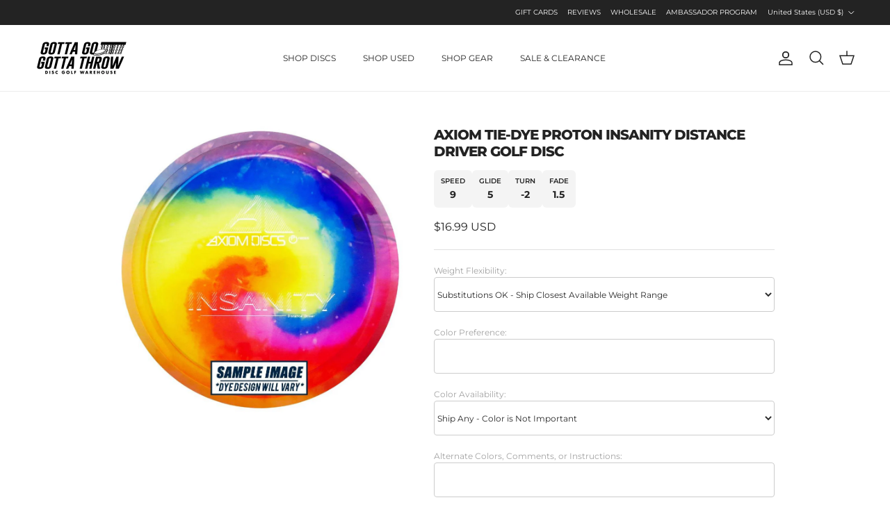

--- FILE ---
content_type: text/html; charset=utf-8
request_url: https://gottagogottathrow.com/products/axiom-tie-dye-proton-insanity-distance-driver-golf-disc
body_size: 55206
content:
<!doctype html>
<html class="no-js" lang="en" dir="ltr">
<head><meta charset="utf-8">
<meta name="viewport" content="width=device-width,initial-scale=1">
<title>Axiom Tie-Dye Proton Insanity Distance Driver Golf Disc &ndash; Gotta Go Gotta Throw</title><link rel="canonical" href="https://gottagogottathrow.com/products/axiom-tie-dye-proton-insanity-distance-driver-golf-disc"><meta name="description" content="The Insanity is a stable-understable distance driver. The Insanity is best described as a worn-in MVP Inertia, with slightly more high speed turn and a diminished fade. For average power throwers the Insanity will be remarkably straight, while high power throwers can execute precise flip and turnover lines with ease. W"><meta property="og:site_name" content="Gotta Go Gotta Throw">
<meta property="og:url" content="https://gottagogottathrow.com/products/axiom-tie-dye-proton-insanity-distance-driver-golf-disc">
<meta property="og:title" content="Axiom Tie-Dye Proton Insanity Distance Driver Golf Disc">
<meta property="og:type" content="product">
<meta property="og:description" content="The Insanity is a stable-understable distance driver. The Insanity is best described as a worn-in MVP Inertia, with slightly more high speed turn and a diminished fade. For average power throwers the Insanity will be remarkably straight, while high power throwers can execute precise flip and turnover lines with ease. W"><meta property="og:image" content="http://gottagogottathrow.com/cdn/shop/products/axiom-discs-golf-disc-axiom-tie-dye-proton-insanity-distance-driver-golf-disc-gotta-go-gotta-throw-disc-golf-32332443123871.jpg?crop=center&height=1200&v=1647598517&width=1200">
  <meta property="og:image:secure_url" content="https://gottagogottathrow.com/cdn/shop/products/axiom-discs-golf-disc-axiom-tie-dye-proton-insanity-distance-driver-golf-disc-gotta-go-gotta-throw-disc-golf-32332443123871.jpg?crop=center&height=1200&v=1647598517&width=1200">
  <meta property="og:image:width" content="1000">
  <meta property="og:image:height" content="1000"><meta property="og:price:amount" content="16.99">
  <meta property="og:price:currency" content="USD"><meta name="twitter:card" content="summary_large_image">
<meta name="twitter:title" content="Axiom Tie-Dye Proton Insanity Distance Driver Golf Disc">
<meta name="twitter:description" content="The Insanity is a stable-understable distance driver. The Insanity is best described as a worn-in MVP Inertia, with slightly more high speed turn and a diminished fade. For average power throwers the Insanity will be remarkably straight, while high power throwers can execute precise flip and turnover lines with ease. W">
<style>@font-face {
  font-family: Montserrat;
  font-weight: 400;
  font-style: normal;
  font-display: fallback;
  src: url("//gottagogottathrow.com/cdn/fonts/montserrat/montserrat_n4.81949fa0ac9fd2021e16436151e8eaa539321637.woff2") format("woff2"),
       url("//gottagogottathrow.com/cdn/fonts/montserrat/montserrat_n4.a6c632ca7b62da89c3594789ba828388aac693fe.woff") format("woff");
}
@font-face {
  font-family: Montserrat;
  font-weight: 700;
  font-style: normal;
  font-display: fallback;
  src: url("//gottagogottathrow.com/cdn/fonts/montserrat/montserrat_n7.3c434e22befd5c18a6b4afadb1e3d77c128c7939.woff2") format("woff2"),
       url("//gottagogottathrow.com/cdn/fonts/montserrat/montserrat_n7.5d9fa6e2cae713c8fb539a9876489d86207fe957.woff") format("woff");
}
@font-face {
  font-family: Montserrat;
  font-weight: 500;
  font-style: normal;
  font-display: fallback;
  src: url("//gottagogottathrow.com/cdn/fonts/montserrat/montserrat_n5.07ef3781d9c78c8b93c98419da7ad4fbeebb6635.woff2") format("woff2"),
       url("//gottagogottathrow.com/cdn/fonts/montserrat/montserrat_n5.adf9b4bd8b0e4f55a0b203cdd84512667e0d5e4d.woff") format("woff");
}
@font-face {
  font-family: Montserrat;
  font-weight: 400;
  font-style: italic;
  font-display: fallback;
  src: url("//gottagogottathrow.com/cdn/fonts/montserrat/montserrat_i4.5a4ea298b4789e064f62a29aafc18d41f09ae59b.woff2") format("woff2"),
       url("//gottagogottathrow.com/cdn/fonts/montserrat/montserrat_i4.072b5869c5e0ed5b9d2021e4c2af132e16681ad2.woff") format("woff");
}
@font-face {
  font-family: Montserrat;
  font-weight: 700;
  font-style: italic;
  font-display: fallback;
  src: url("//gottagogottathrow.com/cdn/fonts/montserrat/montserrat_i7.a0d4a463df4f146567d871890ffb3c80408e7732.woff2") format("woff2"),
       url("//gottagogottathrow.com/cdn/fonts/montserrat/montserrat_i7.f6ec9f2a0681acc6f8152c40921d2a4d2e1a2c78.woff") format("woff");
}
@font-face {
  font-family: Montserrat;
  font-weight: 800;
  font-style: normal;
  font-display: fallback;
  src: url("//gottagogottathrow.com/cdn/fonts/montserrat/montserrat_n8.853056e398b4dadf6838423edb7abaa02f651554.woff2") format("woff2"),
       url("//gottagogottathrow.com/cdn/fonts/montserrat/montserrat_n8.9201aba6104751e1b3e48577a5a739fc14862200.woff") format("woff");
}
@font-face {
  font-family: Jost;
  font-weight: 700;
  font-style: normal;
  font-display: fallback;
  src: url("//gottagogottathrow.com/cdn/fonts/jost/jost_n7.921dc18c13fa0b0c94c5e2517ffe06139c3615a3.woff2") format("woff2"),
       url("//gottagogottathrow.com/cdn/fonts/jost/jost_n7.cbfc16c98c1e195f46c536e775e4e959c5f2f22b.woff") format("woff");
}
@font-face {
  font-family: Montserrat;
  font-weight: 400;
  font-style: normal;
  font-display: fallback;
  src: url("//gottagogottathrow.com/cdn/fonts/montserrat/montserrat_n4.81949fa0ac9fd2021e16436151e8eaa539321637.woff2") format("woff2"),
       url("//gottagogottathrow.com/cdn/fonts/montserrat/montserrat_n4.a6c632ca7b62da89c3594789ba828388aac693fe.woff") format("woff");
}
@font-face {
  font-family: Montserrat;
  font-weight: 600;
  font-style: normal;
  font-display: fallback;
  src: url("//gottagogottathrow.com/cdn/fonts/montserrat/montserrat_n6.1326b3e84230700ef15b3a29fb520639977513e0.woff2") format("woff2"),
       url("//gottagogottathrow.com/cdn/fonts/montserrat/montserrat_n6.652f051080eb14192330daceed8cd53dfdc5ead9.woff") format("woff");
}
:root {
  --page-container-width:          1860px;
  --reading-container-width:       720px;
  --divider-opacity:               0.14;
  --gutter-large:                  30px;
  --gutter-desktop:                20px;
  --gutter-mobile:                 16px;
  --section-padding:               50px;
  --larger-section-padding:        80px;
  --larger-section-padding-mobile: 60px;
  --largest-section-padding:       110px;
  --aos-animate-duration:          0.6s;

  --base-font-family:              Montserrat, sans-serif;
  --base-font-weight:              400;
  --base-font-style:               normal;
  --heading-font-family:           Montserrat, sans-serif;
  --heading-font-weight:           800;
  --heading-font-style:            normal;
  --heading-font-letter-spacing:   -0.05em;
  --logo-font-family:              Jost, sans-serif;
  --logo-font-weight:              700;
  --logo-font-style:               normal;
  --nav-font-family:               Montserrat, sans-serif;
  --nav-font-weight:               400;
  --nav-font-style:                normal;

  --base-text-size:12px;
  --base-line-height:              1.6;
  --input-text-size:16px;
  --smaller-text-size-1:10px;
  --smaller-text-size-2:14px;
  --smaller-text-size-3:9px;
  --smaller-text-size-4:8px;
  --larger-text-size:20px;
  --super-large-text-size:35px;
  --super-large-mobile-text-size:16px;
  --larger-mobile-text-size:16px;
  --logo-text-size:19px;--btn-letter-spacing: 0.08em;
    --btn-text-transform: uppercase;
    --button-text-size: 11px;
    --quickbuy-button-text-size: 11;
    --small-feature-link-font-size: 0.75em;
    --input-btn-padding-top: 1.2em;
    --input-btn-padding-bottom: 1.2em;--heading-text-transform:uppercase;
  --nav-text-size:                      12px;
  --mobile-menu-font-weight:            inherit;

  --body-bg-color:                      255 255 255;
  --bg-color:                           255 255 255;
  --body-text-color:                    35 35 35;
  --text-color:                         35 35 35;

  --header-text-col:                    #232323;--header-text-hover-col:             var(--main-nav-link-hover-col);--header-bg-col:                     #ffffff;
  --heading-color:                     35 35 35;
  --body-heading-color:                35 35 35;
  --heading-divider-col:               #ececec;

  --logo-col:                          #232323;
  --main-nav-bg:                       #ffffff;
  --main-nav-link-col:                 #232323;
  --main-nav-link-hover-col:           #5c5c5c;
  --main-nav-link-featured-col:        #00800a;

  --link-color:                        0 128 10;
  --body-link-color:                   0 128 10;

  --btn-bg-color:                        35 35 35;
  --btn-bg-hover-color:                  92 92 92;
  --btn-border-color:                    35 35 35;
  --btn-border-hover-color:              92 92 92;
  --btn-text-color:                      255 255 255;
  --btn-text-hover-color:                255 255 255;--btn-alt-bg-color:                    255 255 255;
  --btn-alt-text-color:                  35 35 35;
  --btn-alt-border-color:                35 35 35;
  --btn-alt-border-hover-color:          35 35 35;--btn-ter-bg-color:                    235 235 235;
  --btn-ter-text-color:                  0 0 0;
  --btn-ter-bg-hover-color:              35 35 35;
  --btn-ter-text-hover-color:            255 255 255;--btn-border-radius: 3px;
    --btn-inspired-border-radius: 3px;--color-scheme-default:                             #ffffff;
  --color-scheme-default-color:                       255 255 255;
  --color-scheme-default-text-color:                  35 35 35;
  --color-scheme-default-head-color:                  35 35 35;
  --color-scheme-default-link-color:                  0 128 10;
  --color-scheme-default-btn-text-color:              255 255 255;
  --color-scheme-default-btn-text-hover-color:        255 255 255;
  --color-scheme-default-btn-bg-color:                35 35 35;
  --color-scheme-default-btn-bg-hover-color:          92 92 92;
  --color-scheme-default-btn-border-color:            35 35 35;
  --color-scheme-default-btn-border-hover-color:      92 92 92;
  --color-scheme-default-btn-alt-text-color:          35 35 35;
  --color-scheme-default-btn-alt-bg-color:            255 255 255;
  --color-scheme-default-btn-alt-border-color:        35 35 35;
  --color-scheme-default-btn-alt-border-hover-color:  35 35 35;

  --color-scheme-1:                             #f7f7f7;
  --color-scheme-1-color:                       247 247 247;
  --color-scheme-1-text-color:                  35 35 35;
  --color-scheme-1-head-color:                  35 35 35;
  --color-scheme-1-link-color:                  0 128 10;
  --color-scheme-1-btn-text-color:              255 255 255;
  --color-scheme-1-btn-text-hover-color:        255 255 255;
  --color-scheme-1-btn-bg-color:                35 35 35;
  --color-scheme-1-btn-bg-hover-color:          92 92 92;
  --color-scheme-1-btn-border-color:            35 35 35;
  --color-scheme-1-btn-border-hover-color:      92 92 92;
  --color-scheme-1-btn-alt-text-color:          35 35 35;
  --color-scheme-1-btn-alt-bg-color:            251 249 244;
  --color-scheme-1-btn-alt-border-color:        35 35 35;
  --color-scheme-1-btn-alt-border-hover-color:  35 35 35;

  --color-scheme-2:                             #efefef;
  --color-scheme-2-color:                       239 239 239;
  --color-scheme-2-text-color:                  35 35 35;
  --color-scheme-2-head-color:                  35 35 35;
  --color-scheme-2-link-color:                  0 128 10;
  --color-scheme-2-btn-text-color:              255 255 255;
  --color-scheme-2-btn-text-hover-color:        255 255 255;
  --color-scheme-2-btn-bg-color:                35 35 35;
  --color-scheme-2-btn-bg-hover-color:          92 92 92;
  --color-scheme-2-btn-border-color:            35 35 35;
  --color-scheme-2-btn-border-hover-color:      92 92 92;
  --color-scheme-2-btn-alt-text-color:          35 35 35;
  --color-scheme-2-btn-alt-bg-color:            255 255 255;
  --color-scheme-2-btn-alt-border-color:        35 35 35;
  --color-scheme-2-btn-alt-border-hover-color:  35 35 35;

  /* Shop Pay payment terms */
  --payment-terms-background-color:    #ffffff;--quickbuy-bg: 255 255 255;--body-input-background-color:       rgb(var(--body-bg-color));
  --input-background-color:            rgb(var(--body-bg-color));
  --body-input-text-color:             var(--body-text-color);
  --input-text-color:                  var(--body-text-color);
  --body-input-border-color:           rgb(200, 200, 200);
  --input-border-color:                rgb(200, 200, 200);
  --input-border-color-hover:          rgb(134, 134, 134);
  --input-border-color-active:         rgb(35, 35, 35);

  --swatch-cross-svg:                  url("data:image/svg+xml,%3Csvg xmlns='http://www.w3.org/2000/svg' width='240' height='240' viewBox='0 0 24 24' fill='none' stroke='rgb(200, 200, 200)' stroke-width='0.09' preserveAspectRatio='none' %3E%3Cline x1='24' y1='0' x2='0' y2='24'%3E%3C/line%3E%3C/svg%3E");
  --swatch-cross-hover:                url("data:image/svg+xml,%3Csvg xmlns='http://www.w3.org/2000/svg' width='240' height='240' viewBox='0 0 24 24' fill='none' stroke='rgb(134, 134, 134)' stroke-width='0.09' preserveAspectRatio='none' %3E%3Cline x1='24' y1='0' x2='0' y2='24'%3E%3C/line%3E%3C/svg%3E");
  --swatch-cross-active:               url("data:image/svg+xml,%3Csvg xmlns='http://www.w3.org/2000/svg' width='240' height='240' viewBox='0 0 24 24' fill='none' stroke='rgb(35, 35, 35)' stroke-width='0.09' preserveAspectRatio='none' %3E%3Cline x1='24' y1='0' x2='0' y2='24'%3E%3C/line%3E%3C/svg%3E");

  --footer-divider-col:                #ececec;
  --footer-text-col:                   255 255 255;
  --footer-heading-col:                255 255 255;
  --footer-bg-col:                     35 35 35;--product-label-overlay-justify: flex-start;--product-label-overlay-align: flex-end;--product-label-overlay-reduction-text:   #ffffff;
  --product-label-overlay-reduction-bg:     #c54f4f;
  --product-label-overlay-reduction-text-weight: 600;
  --product-label-overlay-stock-text:       #232323;
  --product-label-overlay-stock-bg:         #efefef;
  --product-label-overlay-new-text:         #232323;
  --product-label-overlay-new-bg:           #efefef;
  --product-label-overlay-meta-text:        #232323;
  --product-label-overlay-meta-bg:          #efefef;
  --product-label-sale-text:                #00800a;
  --product-label-sold-text:                #5c5c5c;
  --product-label-preorder-text:            #00800a;

  --product-block-crop-align:               center;

  
  --product-block-price-align:              center;
  --product-block-price-item-margin-start:  .25rem;
  --product-block-price-item-margin-end:    .25rem;
  

  

  --collection-block-image-position:   center center;

  --swatch-picker-image-size:          120px;
  --swatch-crop-align:                 bottom center;

  --image-overlay-text-color:          255 255 255;--image-overlay-bg:                  rgba(0, 0, 0, 0.24);
  --image-overlay-shadow-start:        rgb(0 0 0 / 0.32);
  --image-overlay-box-opacity:         0.88;--product-inventory-ok-box-color:            rgba(0,0,0,0);
  --product-inventory-ok-text-color:           #232323;
  --product-inventory-ok-icon-box-fill-color:  none;
  --product-inventory-low-box-color:           rgba(0,0,0,0);
  --product-inventory-low-text-color:          #232323;
  --product-inventory-low-icon-box-fill-color: none;
  --product-inventory-low-text-color-channels: 35, 35, 35;
  --product-inventory-ok-text-color-channels:  35, 35, 35;

  --rating-star-color: 35 35 35;--overlay-align-left: start;
    --overlay-align-right: end;}html[dir=rtl] {
  --overlay-right-text-m-left: 0;
  --overlay-right-text-m-right: auto;
  --overlay-left-shadow-left-left: 15%;
  --overlay-left-shadow-left-right: -50%;
  --overlay-left-shadow-right-left: -85%;
  --overlay-left-shadow-right-right: 0;
}.image-overlay--bg-box .text-overlay .text-overlay__text {
    --image-overlay-box-bg: 255 255 255;
    --heading-color: var(--body-heading-color);
    --text-color: var(--body-text-color);
    --link-color: var(--body-link-color);
  }::selection {
    background: rgb(var(--body-heading-color));
    color: rgb(var(--body-bg-color));
  }
  ::-moz-selection {
    background: rgb(var(--body-heading-color));
    color: rgb(var(--body-bg-color));
  }.use-color-scheme--default {
  --product-label-sale-text:           #00800a;
  --product-label-sold-text:           #5c5c5c;
  --product-label-preorder-text:       #00800a;
  --input-background-color:            rgb(var(--body-bg-color));
  --input-text-color:                  var(--body-input-text-color);
  --input-border-color:                rgb(200, 200, 200);
  --input-border-color-hover:          rgb(134, 134, 134);
  --input-border-color-active:         rgb(35, 35, 35);
}</style>

  <link href="//gottagogottathrow.com/cdn/shop/t/43/assets/main.css?v=107418268949799327061765032085" rel="stylesheet" type="text/css" media="all" />
<link rel="stylesheet" href="//gottagogottathrow.com/cdn/shop/t/43/assets/swatches.css?v=45279354957246312371765031940" media="print" onload="this.media='all'"><link rel="preload" as="font" href="//gottagogottathrow.com/cdn/fonts/montserrat/montserrat_n4.81949fa0ac9fd2021e16436151e8eaa539321637.woff2" type="font/woff2" crossorigin><link rel="preload" as="font" href="//gottagogottathrow.com/cdn/fonts/montserrat/montserrat_n8.853056e398b4dadf6838423edb7abaa02f651554.woff2" type="font/woff2" crossorigin><script>
    document.documentElement.className = document.documentElement.className.replace('no-js', 'js');

    window.theme = {
      info: {
        name: 'Symmetry',
        version: '8.1.1'
      },
      device: {
        hasTouch: window.matchMedia('(any-pointer: coarse)').matches,
        hasHover: window.matchMedia('(hover: hover)').matches
      },
      mediaQueries: {
        md: '(min-width: 768px)',
        productMediaCarouselBreak: '(min-width: 1041px)'
      },
      routes: {
        base: 'https://gottagogottathrow.com',
        cart: '/cart',
        cartAdd: '/cart/add.js',
        cartUpdate: '/cart/update.js',
        predictiveSearch: '/search/suggest'
      },
      strings: {
        cartTermsConfirmation: "You must agree to the terms and conditions before continuing.",
        cartItemsQuantityError: "You can only add [QUANTITY] of this item to your cart.",
        generalSearchViewAll: "View all search results",
        noStock: "Sold out",
        noVariant: "Unavailable",
        productsProductChooseA: "Choose a",
        generalSearchPages: "Pages",
        generalSearchNoResultsWithoutTerms: "Sorry, we couldnʼt find any results",
        shippingCalculator: {
          singleRate: "There is one shipping rate for this destination:",
          multipleRates: "There are multiple shipping rates for this destination:",
          noRates: "We do not ship to this destination."
        },
        regularPrice: "Regular price",
        salePrice: "Sale price"
      },
      settings: {
        moneyWithCurrencyFormat: "\u003cspan class=money\u003e${{amount}} USD\u003c\/span\u003e",
        cartType: "drawer",
        afterAddToCart: "drawer",
        quickbuyStyle: "off",
        externalLinksNewTab: true,
        internalLinksSmoothScroll: true
      }
    }

    theme.inlineNavigationCheck = function() {
      var pageHeader = document.querySelector('.pageheader'),
          inlineNavContainer = pageHeader.querySelector('.logo-area__left__inner'),
          inlineNav = inlineNavContainer.querySelector('.navigation--left');
      if (inlineNav && getComputedStyle(inlineNav).display != 'none') {
        var inlineMenuCentered = document.querySelector('.pageheader--layout-inline-menu-center'),
            logoContainer = document.querySelector('.logo-area__middle__inner');
        if(inlineMenuCentered) {
          var rightWidth = document.querySelector('.logo-area__right__inner').clientWidth,
              middleWidth = logoContainer.clientWidth,
              logoArea = document.querySelector('.logo-area'),
              computedLogoAreaStyle = getComputedStyle(logoArea),
              logoAreaInnerWidth = logoArea.clientWidth - Math.ceil(parseFloat(computedLogoAreaStyle.paddingLeft)) - Math.ceil(parseFloat(computedLogoAreaStyle.paddingRight)),
              availableNavWidth = logoAreaInnerWidth - Math.max(rightWidth, middleWidth) * 2 - 40;
          inlineNavContainer.style.maxWidth = availableNavWidth + 'px';
        }

        var firstInlineNavLink = inlineNav.querySelector('.navigation__item:first-child'),
            lastInlineNavLink = inlineNav.querySelector('.navigation__item:last-child');
        if (lastInlineNavLink) {
          var inlineNavWidth = null;
          if(document.querySelector('html[dir=rtl]')) {
            inlineNavWidth = firstInlineNavLink.offsetLeft - lastInlineNavLink.offsetLeft + firstInlineNavLink.offsetWidth;
          } else {
            inlineNavWidth = lastInlineNavLink.offsetLeft - firstInlineNavLink.offsetLeft + lastInlineNavLink.offsetWidth;
          }
          if (inlineNavContainer.offsetWidth >= inlineNavWidth) {
            pageHeader.classList.add('pageheader--layout-inline-permitted');
            var tallLogo = logoContainer.clientHeight > lastInlineNavLink.clientHeight + 20;
            if (tallLogo) {
              inlineNav.classList.add('navigation--tight-underline');
            } else {
              inlineNav.classList.remove('navigation--tight-underline');
            }
          } else {
            pageHeader.classList.remove('pageheader--layout-inline-permitted');
          }
        }
      }
    };

    theme.setInitialHeaderHeightProperty = () => {
      const section = document.querySelector('.section-header');
      if (section) {
        document.documentElement.style.setProperty('--theme-header-height', Math.ceil(section.clientHeight) + 'px');
      }
    };
  </script>

  <script src="//gottagogottathrow.com/cdn/shop/t/43/assets/main.js?v=25831844697274821701765031940" defer></script>
    <script src="//gottagogottathrow.com/cdn/shop/t/43/assets/animate-on-scroll.js?v=15249566486942820451765031940" defer></script>
    <link href="//gottagogottathrow.com/cdn/shop/t/43/assets/animate-on-scroll.css?v=135962721104954213331765031940" rel="stylesheet" type="text/css" media="all" />
  

  <script>window.performance && window.performance.mark && window.performance.mark('shopify.content_for_header.start');</script><meta name="facebook-domain-verification" content="5w80ontx104jxdskrl5ax0tt1cp8qc">
<meta name="facebook-domain-verification" content="vmm1uu3r5ezacpe8o15uhzho1kgihk">
<meta name="google-site-verification" content="dmkKNFSnfC0C3bj6SkK4HrPrQKku8IgKdFYBBo_ype8">
<meta id="shopify-digital-wallet" name="shopify-digital-wallet" content="/6383894580/digital_wallets/dialog">
<meta name="shopify-checkout-api-token" content="e988d2a98c67fc70d47facd7a93efdaa">
<meta id="in-context-paypal-metadata" data-shop-id="6383894580" data-venmo-supported="true" data-environment="production" data-locale="en_US" data-paypal-v4="true" data-currency="USD">
<link rel="alternate" hreflang="x-default" href="https://gottagogottathrow.com/products/axiom-tie-dye-proton-insanity-distance-driver-golf-disc">
<link rel="alternate" hreflang="en-CA" href="https://gottagogottathrow.com/en-ca/products/axiom-tie-dye-proton-insanity-distance-driver-golf-disc">
<link rel="alternate" hreflang="en-AU" href="https://gottagogottathrow.com/en-au/products/axiom-tie-dye-proton-insanity-distance-driver-golf-disc">
<link rel="alternate" hreflang="en-GB" href="https://gottagogottathrow.com/en-gb/products/axiom-tie-dye-proton-insanity-distance-driver-golf-disc">
<link rel="alternate" hreflang="en-DE" href="https://gottagogottathrow.com/en-de/products/axiom-tie-dye-proton-insanity-distance-driver-golf-disc">
<link rel="alternate" hreflang="en-FR" href="https://gottagogottathrow.com/en-fr/products/axiom-tie-dye-proton-insanity-distance-driver-golf-disc">
<link rel="alternate" hreflang="en-JP" href="https://gottagogottathrow.com/en-jp/products/axiom-tie-dye-proton-insanity-distance-driver-golf-disc">
<link rel="alternate" hreflang="en-NZ" href="https://gottagogottathrow.com/en-nz/products/axiom-tie-dye-proton-insanity-distance-driver-golf-disc">
<link rel="alternate" hreflang="en-SG" href="https://gottagogottathrow.com/en-sg/products/axiom-tie-dye-proton-insanity-distance-driver-golf-disc">
<link rel="alternate" hreflang="en-CH" href="https://gottagogottathrow.com/en-ch/products/axiom-tie-dye-proton-insanity-distance-driver-golf-disc">
<link rel="alternate" hreflang="en-NL" href="https://gottagogottathrow.com/en-nl/products/axiom-tie-dye-proton-insanity-distance-driver-golf-disc">
<link rel="alternate" hreflang="en-IT" href="https://gottagogottathrow.com/en-it/products/axiom-tie-dye-proton-insanity-distance-driver-golf-disc">
<link rel="alternate" hreflang="en-HK" href="https://gottagogottathrow.com/en-hk/products/axiom-tie-dye-proton-insanity-distance-driver-golf-disc">
<link rel="alternate" hreflang="en-SE" href="https://gottagogottathrow.com/en-se/products/axiom-tie-dye-proton-insanity-distance-driver-golf-disc">
<link rel="alternate" hreflang="en-FI" href="https://gottagogottathrow.com/en-fi/products/axiom-tie-dye-proton-insanity-distance-driver-golf-disc">
<link rel="alternate" hreflang="en-NO" href="https://gottagogottathrow.com/en-no/products/axiom-tie-dye-proton-insanity-distance-driver-golf-disc">
<link rel="alternate" hreflang="en-DK" href="https://gottagogottathrow.com/en-dk/products/axiom-tie-dye-proton-insanity-distance-driver-golf-disc">
<link rel="alternate" hreflang="en-IS" href="https://gottagogottathrow.com/en-is/products/axiom-tie-dye-proton-insanity-distance-driver-golf-disc">
<link rel="alternate" hreflang="en-IL" href="https://gottagogottathrow.com/en-il/products/axiom-tie-dye-proton-insanity-distance-driver-golf-disc">
<link rel="alternate" hreflang="en-PL" href="https://gottagogottathrow.com/en-pl/products/axiom-tie-dye-proton-insanity-distance-driver-golf-disc">
<link rel="alternate" hreflang="en-GL" href="https://gottagogottathrow.com/en-gl/products/axiom-tie-dye-proton-insanity-distance-driver-golf-disc">
<link rel="alternate" hreflang="en-MX" href="https://gottagogottathrow.com/en-mx/products/axiom-tie-dye-proton-insanity-distance-driver-golf-disc">
<link rel="alternate" hreflang="en-CO" href="https://gottagogottathrow.com/en-co/products/axiom-tie-dye-proton-insanity-distance-driver-golf-disc">
<link rel="alternate" hreflang="en-ES" href="https://gottagogottathrow.com/en-es/products/axiom-tie-dye-proton-insanity-distance-driver-golf-disc">
<link rel="alternate" hreflang="en-AE" href="https://gottagogottathrow.com/en-ae/products/axiom-tie-dye-proton-insanity-distance-driver-golf-disc">
<link rel="alternate" hreflang="en-KR" href="https://gottagogottathrow.com/en-kr/products/axiom-tie-dye-proton-insanity-distance-driver-golf-disc">
<link rel="alternate" hreflang="en-SA" href="https://gottagogottathrow.com/en-sa/products/axiom-tie-dye-proton-insanity-distance-driver-golf-disc">
<link rel="alternate" hreflang="en-LV" href="https://gottagogottathrow.com/en-lv/products/axiom-tie-dye-proton-insanity-distance-driver-golf-disc">
<link rel="alternate" hreflang="en-IE" href="https://gottagogottathrow.com/en-ie/products/axiom-tie-dye-proton-insanity-distance-driver-golf-disc">
<link rel="alternate" hreflang="en-HR" href="https://gottagogottathrow.com/en-hr/products/axiom-tie-dye-proton-insanity-distance-driver-golf-disc">
<link rel="alternate" hreflang="en-BE" href="https://gottagogottathrow.com/en-be/products/axiom-tie-dye-proton-insanity-distance-driver-golf-disc">
<link rel="alternate" hreflang="en-AT" href="https://gottagogottathrow.com/en-at/products/axiom-tie-dye-proton-insanity-distance-driver-golf-disc">
<link rel="alternate" hreflang="en-IN" href="https://gottagogottathrow.com/en-in/products/axiom-tie-dye-proton-insanity-distance-driver-golf-disc">
<link rel="alternate" hreflang="en-CN" href="https://gottagogottathrow.com/en-cn/products/axiom-tie-dye-proton-insanity-distance-driver-golf-disc">
<link rel="alternate" hreflang="en-TW" href="https://gottagogottathrow.com/en-tw/products/axiom-tie-dye-proton-insanity-distance-driver-golf-disc">
<link rel="alternate" hreflang="en-US" href="https://gottagogottathrow.com/products/axiom-tie-dye-proton-insanity-distance-driver-golf-disc">
<link rel="alternate" type="application/json+oembed" href="https://gottagogottathrow.com/products/axiom-tie-dye-proton-insanity-distance-driver-golf-disc.oembed">
<script async="async" src="/checkouts/internal/preloads.js?locale=en-US"></script>
<link rel="preconnect" href="https://shop.app" crossorigin="anonymous">
<script async="async" src="https://shop.app/checkouts/internal/preloads.js?locale=en-US&shop_id=6383894580" crossorigin="anonymous"></script>
<script id="apple-pay-shop-capabilities" type="application/json">{"shopId":6383894580,"countryCode":"US","currencyCode":"USD","merchantCapabilities":["supports3DS"],"merchantId":"gid:\/\/shopify\/Shop\/6383894580","merchantName":"Gotta Go Gotta Throw","requiredBillingContactFields":["postalAddress","email","phone"],"requiredShippingContactFields":["postalAddress","email","phone"],"shippingType":"shipping","supportedNetworks":["visa","masterCard","amex","discover","elo","jcb"],"total":{"type":"pending","label":"Gotta Go Gotta Throw","amount":"1.00"},"shopifyPaymentsEnabled":true,"supportsSubscriptions":true}</script>
<script id="shopify-features" type="application/json">{"accessToken":"e988d2a98c67fc70d47facd7a93efdaa","betas":["rich-media-storefront-analytics"],"domain":"gottagogottathrow.com","predictiveSearch":true,"shopId":6383894580,"locale":"en"}</script>
<script>var Shopify = Shopify || {};
Shopify.shop = "gggt-store.myshopify.com";
Shopify.locale = "en";
Shopify.currency = {"active":"USD","rate":"1.0"};
Shopify.country = "US";
Shopify.theme = {"name":"G3T - V3 - FN CODE - Fixes","id":174305640607,"schema_name":"Symmetry","schema_version":"8.1.1","theme_store_id":568,"role":"main"};
Shopify.theme.handle = "null";
Shopify.theme.style = {"id":null,"handle":null};
Shopify.cdnHost = "gottagogottathrow.com/cdn";
Shopify.routes = Shopify.routes || {};
Shopify.routes.root = "/";</script>
<script type="module">!function(o){(o.Shopify=o.Shopify||{}).modules=!0}(window);</script>
<script>!function(o){function n(){var o=[];function n(){o.push(Array.prototype.slice.apply(arguments))}return n.q=o,n}var t=o.Shopify=o.Shopify||{};t.loadFeatures=n(),t.autoloadFeatures=n()}(window);</script>
<script>
  window.ShopifyPay = window.ShopifyPay || {};
  window.ShopifyPay.apiHost = "shop.app\/pay";
  window.ShopifyPay.redirectState = null;
</script>
<script id="shop-js-analytics" type="application/json">{"pageType":"product"}</script>
<script defer="defer" async type="module" src="//gottagogottathrow.com/cdn/shopifycloud/shop-js/modules/v2/client.init-shop-cart-sync_dlpDe4U9.en.esm.js"></script>
<script defer="defer" async type="module" src="//gottagogottathrow.com/cdn/shopifycloud/shop-js/modules/v2/chunk.common_FunKbpTJ.esm.js"></script>
<script type="module">
  await import("//gottagogottathrow.com/cdn/shopifycloud/shop-js/modules/v2/client.init-shop-cart-sync_dlpDe4U9.en.esm.js");
await import("//gottagogottathrow.com/cdn/shopifycloud/shop-js/modules/v2/chunk.common_FunKbpTJ.esm.js");

  window.Shopify.SignInWithShop?.initShopCartSync?.({"fedCMEnabled":true,"windoidEnabled":true});

</script>
<script>
  window.Shopify = window.Shopify || {};
  if (!window.Shopify.featureAssets) window.Shopify.featureAssets = {};
  window.Shopify.featureAssets['shop-js'] = {"shop-cart-sync":["modules/v2/client.shop-cart-sync_DIWHqfTk.en.esm.js","modules/v2/chunk.common_FunKbpTJ.esm.js"],"init-fed-cm":["modules/v2/client.init-fed-cm_CmNkGb1A.en.esm.js","modules/v2/chunk.common_FunKbpTJ.esm.js"],"shop-button":["modules/v2/client.shop-button_Dpfxl9vG.en.esm.js","modules/v2/chunk.common_FunKbpTJ.esm.js"],"shop-cash-offers":["modules/v2/client.shop-cash-offers_CtPYbIPM.en.esm.js","modules/v2/chunk.common_FunKbpTJ.esm.js","modules/v2/chunk.modal_n1zSoh3t.esm.js"],"init-windoid":["modules/v2/client.init-windoid_V_O5I0mt.en.esm.js","modules/v2/chunk.common_FunKbpTJ.esm.js"],"shop-toast-manager":["modules/v2/client.shop-toast-manager_p8J9W8kY.en.esm.js","modules/v2/chunk.common_FunKbpTJ.esm.js"],"init-shop-email-lookup-coordinator":["modules/v2/client.init-shop-email-lookup-coordinator_DUdFDmvK.en.esm.js","modules/v2/chunk.common_FunKbpTJ.esm.js"],"init-shop-cart-sync":["modules/v2/client.init-shop-cart-sync_dlpDe4U9.en.esm.js","modules/v2/chunk.common_FunKbpTJ.esm.js"],"pay-button":["modules/v2/client.pay-button_x_P2fRzB.en.esm.js","modules/v2/chunk.common_FunKbpTJ.esm.js"],"shop-login-button":["modules/v2/client.shop-login-button_C3-NmE42.en.esm.js","modules/v2/chunk.common_FunKbpTJ.esm.js","modules/v2/chunk.modal_n1zSoh3t.esm.js"],"avatar":["modules/v2/client.avatar_BTnouDA3.en.esm.js"],"init-shop-for-new-customer-accounts":["modules/v2/client.init-shop-for-new-customer-accounts_aeWumpsw.en.esm.js","modules/v2/client.shop-login-button_C3-NmE42.en.esm.js","modules/v2/chunk.common_FunKbpTJ.esm.js","modules/v2/chunk.modal_n1zSoh3t.esm.js"],"init-customer-accounts-sign-up":["modules/v2/client.init-customer-accounts-sign-up_CRLhpYdY.en.esm.js","modules/v2/client.shop-login-button_C3-NmE42.en.esm.js","modules/v2/chunk.common_FunKbpTJ.esm.js","modules/v2/chunk.modal_n1zSoh3t.esm.js"],"checkout-modal":["modules/v2/client.checkout-modal_EOl6FxyC.en.esm.js","modules/v2/chunk.common_FunKbpTJ.esm.js","modules/v2/chunk.modal_n1zSoh3t.esm.js"],"init-customer-accounts":["modules/v2/client.init-customer-accounts_BkuyBVsz.en.esm.js","modules/v2/client.shop-login-button_C3-NmE42.en.esm.js","modules/v2/chunk.common_FunKbpTJ.esm.js","modules/v2/chunk.modal_n1zSoh3t.esm.js"],"shop-follow-button":["modules/v2/client.shop-follow-button_DDNA7Aw9.en.esm.js","modules/v2/chunk.common_FunKbpTJ.esm.js","modules/v2/chunk.modal_n1zSoh3t.esm.js"],"lead-capture":["modules/v2/client.lead-capture_LZVhB0lN.en.esm.js","modules/v2/chunk.common_FunKbpTJ.esm.js","modules/v2/chunk.modal_n1zSoh3t.esm.js"],"shop-login":["modules/v2/client.shop-login_D4d_T_FR.en.esm.js","modules/v2/chunk.common_FunKbpTJ.esm.js","modules/v2/chunk.modal_n1zSoh3t.esm.js"],"payment-terms":["modules/v2/client.payment-terms_g-geHK5T.en.esm.js","modules/v2/chunk.common_FunKbpTJ.esm.js","modules/v2/chunk.modal_n1zSoh3t.esm.js"]};
</script>
<script>(function() {
  var isLoaded = false;
  function asyncLoad() {
    if (isLoaded) return;
    isLoaded = true;
    var urls = ["\/\/d1liekpayvooaz.cloudfront.net\/apps\/customizery\/customizery.js?shop=gggt-store.myshopify.com","https:\/\/chimpstatic.com\/mcjs-connected\/js\/users\/df928a8bd7c5a81b8090cbdbc\/1e13e87c41280fe80c5c0d3f7.js?shop=gggt-store.myshopify.com","https:\/\/d18eg7dreypte5.cloudfront.net\/browse-abandonment\/v2\/browse_abandonment.js?shop=gggt-store.myshopify.com","\/\/cdn.shopify.com\/proxy\/b9464d39ddfac960569bd367dd2f0b2f256f7d02bf34190e1cc192fc65cb7607\/static.cdn.printful.com\/static\/js\/external\/shopify-product-customizer.js?v=0.28\u0026shop=gggt-store.myshopify.com\u0026sp-cache-control=cHVibGljLCBtYXgtYWdlPTkwMA","https:\/\/account-invite.merchantyard.com\/js\/integrations\/script.js?v=2278\u0026shop=gggt-store.myshopify.com","https:\/\/cdn-app.cart-bot.net\/public\/js\/append.js?shop=gggt-store.myshopify.com","https:\/\/cdn-bundler.nice-team.net\/app\/js\/bundler.js?shop=gggt-store.myshopify.com"];
    for (var i = 0; i < urls.length; i++) {
      var s = document.createElement('script');
      s.type = 'text/javascript';
      s.async = true;
      s.src = urls[i];
      var x = document.getElementsByTagName('script')[0];
      x.parentNode.insertBefore(s, x);
    }
  };
  if(window.attachEvent) {
    window.attachEvent('onload', asyncLoad);
  } else {
    window.addEventListener('load', asyncLoad, false);
  }
})();</script>
<script id="__st">var __st={"a":6383894580,"offset":-21600,"reqid":"008cd7c9-c177-44ee-be4d-aebf850a6fb2-1765436851","pageurl":"gottagogottathrow.com\/products\/axiom-tie-dye-proton-insanity-distance-driver-golf-disc","u":"6201ae0528af","p":"product","rtyp":"product","rid":1551151497268};</script>
<script>window.ShopifyPaypalV4VisibilityTracking = true;</script>
<script id="captcha-bootstrap">!function(){'use strict';const t='contact',e='account',n='new_comment',o=[[t,t],['blogs',n],['comments',n],[t,'customer']],c=[[e,'customer_login'],[e,'guest_login'],[e,'recover_customer_password'],[e,'create_customer']],r=t=>t.map((([t,e])=>`form[action*='/${t}']:not([data-nocaptcha='true']) input[name='form_type'][value='${e}']`)).join(','),a=t=>()=>t?[...document.querySelectorAll(t)].map((t=>t.form)):[];function s(){const t=[...o],e=r(t);return a(e)}const i='password',u='form_key',d=['recaptcha-v3-token','g-recaptcha-response','h-captcha-response',i],f=()=>{try{return window.sessionStorage}catch{return}},m='__shopify_v',_=t=>t.elements[u];function p(t,e,n=!1){try{const o=window.sessionStorage,c=JSON.parse(o.getItem(e)),{data:r}=function(t){const{data:e,action:n}=t;return t[m]||n?{data:e,action:n}:{data:t,action:n}}(c);for(const[e,n]of Object.entries(r))t.elements[e]&&(t.elements[e].value=n);n&&o.removeItem(e)}catch(o){console.error('form repopulation failed',{error:o})}}const l='form_type',E='cptcha';function T(t){t.dataset[E]=!0}const w=window,h=w.document,L='Shopify',v='ce_forms',y='captcha';let A=!1;((t,e)=>{const n=(g='f06e6c50-85a8-45c8-87d0-21a2b65856fe',I='https://cdn.shopify.com/shopifycloud/storefront-forms-hcaptcha/ce_storefront_forms_captcha_hcaptcha.v1.5.2.iife.js',D={infoText:'Protected by hCaptcha',privacyText:'Privacy',termsText:'Terms'},(t,e,n)=>{const o=w[L][v],c=o.bindForm;if(c)return c(t,g,e,D).then(n);var r;o.q.push([[t,g,e,D],n]),r=I,A||(h.body.append(Object.assign(h.createElement('script'),{id:'captcha-provider',async:!0,src:r})),A=!0)});var g,I,D;w[L]=w[L]||{},w[L][v]=w[L][v]||{},w[L][v].q=[],w[L][y]=w[L][y]||{},w[L][y].protect=function(t,e){n(t,void 0,e),T(t)},Object.freeze(w[L][y]),function(t,e,n,w,h,L){const[v,y,A,g]=function(t,e,n){const i=e?o:[],u=t?c:[],d=[...i,...u],f=r(d),m=r(i),_=r(d.filter((([t,e])=>n.includes(e))));return[a(f),a(m),a(_),s()]}(w,h,L),I=t=>{const e=t.target;return e instanceof HTMLFormElement?e:e&&e.form},D=t=>v().includes(t);t.addEventListener('submit',(t=>{const e=I(t);if(!e)return;const n=D(e)&&!e.dataset.hcaptchaBound&&!e.dataset.recaptchaBound,o=_(e),c=g().includes(e)&&(!o||!o.value);(n||c)&&t.preventDefault(),c&&!n&&(function(t){try{if(!f())return;!function(t){const e=f();if(!e)return;const n=_(t);if(!n)return;const o=n.value;o&&e.removeItem(o)}(t);const e=Array.from(Array(32),(()=>Math.random().toString(36)[2])).join('');!function(t,e){_(t)||t.append(Object.assign(document.createElement('input'),{type:'hidden',name:u})),t.elements[u].value=e}(t,e),function(t,e){const n=f();if(!n)return;const o=[...t.querySelectorAll(`input[type='${i}']`)].map((({name:t})=>t)),c=[...d,...o],r={};for(const[a,s]of new FormData(t).entries())c.includes(a)||(r[a]=s);n.setItem(e,JSON.stringify({[m]:1,action:t.action,data:r}))}(t,e)}catch(e){console.error('failed to persist form',e)}}(e),e.submit())}));const S=(t,e)=>{t&&!t.dataset[E]&&(n(t,e.some((e=>e===t))),T(t))};for(const o of['focusin','change'])t.addEventListener(o,(t=>{const e=I(t);D(e)&&S(e,y())}));const B=e.get('form_key'),M=e.get(l),P=B&&M;t.addEventListener('DOMContentLoaded',(()=>{const t=y();if(P)for(const e of t)e.elements[l].value===M&&p(e,B);[...new Set([...A(),...v().filter((t=>'true'===t.dataset.shopifyCaptcha))])].forEach((e=>S(e,t)))}))}(h,new URLSearchParams(w.location.search),n,t,e,['guest_login'])})(!0,!0)}();</script>
<script integrity="sha256-52AcMU7V7pcBOXWImdc/TAGTFKeNjmkeM1Pvks/DTgc=" data-source-attribution="shopify.loadfeatures" defer="defer" src="//gottagogottathrow.com/cdn/shopifycloud/storefront/assets/storefront/load_feature-81c60534.js" crossorigin="anonymous"></script>
<script crossorigin="anonymous" defer="defer" src="//gottagogottathrow.com/cdn/shopifycloud/storefront/assets/shopify_pay/storefront-65b4c6d7.js?v=20250812"></script>
<script data-source-attribution="shopify.dynamic_checkout.dynamic.init">var Shopify=Shopify||{};Shopify.PaymentButton=Shopify.PaymentButton||{isStorefrontPortableWallets:!0,init:function(){window.Shopify.PaymentButton.init=function(){};var t=document.createElement("script");t.src="https://gottagogottathrow.com/cdn/shopifycloud/portable-wallets/latest/portable-wallets.en.js",t.type="module",document.head.appendChild(t)}};
</script>
<script data-source-attribution="shopify.dynamic_checkout.buyer_consent">
  function portableWalletsHideBuyerConsent(e){var t=document.getElementById("shopify-buyer-consent"),n=document.getElementById("shopify-subscription-policy-button");t&&n&&(t.classList.add("hidden"),t.setAttribute("aria-hidden","true"),n.removeEventListener("click",e))}function portableWalletsShowBuyerConsent(e){var t=document.getElementById("shopify-buyer-consent"),n=document.getElementById("shopify-subscription-policy-button");t&&n&&(t.classList.remove("hidden"),t.removeAttribute("aria-hidden"),n.addEventListener("click",e))}window.Shopify?.PaymentButton&&(window.Shopify.PaymentButton.hideBuyerConsent=portableWalletsHideBuyerConsent,window.Shopify.PaymentButton.showBuyerConsent=portableWalletsShowBuyerConsent);
</script>
<script>
  function portableWalletsCleanup(e){e&&e.src&&console.error("Failed to load portable wallets script "+e.src);var t=document.querySelectorAll("shopify-accelerated-checkout .shopify-payment-button__skeleton, shopify-accelerated-checkout-cart .wallet-cart-button__skeleton"),e=document.getElementById("shopify-buyer-consent");for(let e=0;e<t.length;e++)t[e].remove();e&&e.remove()}function portableWalletsNotLoadedAsModule(e){e instanceof ErrorEvent&&"string"==typeof e.message&&e.message.includes("import.meta")&&"string"==typeof e.filename&&e.filename.includes("portable-wallets")&&(window.removeEventListener("error",portableWalletsNotLoadedAsModule),window.Shopify.PaymentButton.failedToLoad=e,"loading"===document.readyState?document.addEventListener("DOMContentLoaded",window.Shopify.PaymentButton.init):window.Shopify.PaymentButton.init())}window.addEventListener("error",portableWalletsNotLoadedAsModule);
</script>

<script type="module" src="https://gottagogottathrow.com/cdn/shopifycloud/portable-wallets/latest/portable-wallets.en.js" onError="portableWalletsCleanup(this)" crossorigin="anonymous"></script>
<script nomodule>
  document.addEventListener("DOMContentLoaded", portableWalletsCleanup);
</script>

<link id="shopify-accelerated-checkout-styles" rel="stylesheet" media="screen" href="https://gottagogottathrow.com/cdn/shopifycloud/portable-wallets/latest/accelerated-checkout-backwards-compat.css" crossorigin="anonymous">
<style id="shopify-accelerated-checkout-cart">
        #shopify-buyer-consent {
  margin-top: 1em;
  display: inline-block;
  width: 100%;
}

#shopify-buyer-consent.hidden {
  display: none;
}

#shopify-subscription-policy-button {
  background: none;
  border: none;
  padding: 0;
  text-decoration: underline;
  font-size: inherit;
  cursor: pointer;
}

#shopify-subscription-policy-button::before {
  box-shadow: none;
}

      </style>
<script id="sections-script" data-sections="related-products,footer" defer="defer" src="//gottagogottathrow.com/cdn/shop/t/43/compiled_assets/scripts.js?110573"></script>
<script>window.performance && window.performance.mark && window.performance.mark('shopify.content_for_header.end');</script>
<!-- CC Custom Head Start --><!-- CC Custom Head End --><!-- BEGIN app block: shopify://apps/judge-me-reviews/blocks/judgeme_core/61ccd3b1-a9f2-4160-9fe9-4fec8413e5d8 --><!-- Start of Judge.me Core -->




<link rel="dns-prefetch" href="https://cdnwidget.judge.me">
<link rel="dns-prefetch" href="https://cdn.judge.me">
<link rel="dns-prefetch" href="https://cdn1.judge.me">
<link rel="dns-prefetch" href="https://api.judge.me">

<script data-cfasync='false' class='jdgm-settings-script'>window.jdgmSettings={"pagination":5,"disable_web_reviews":false,"badge_no_review_text":"No reviews","badge_n_reviews_text":"{{ n }}","badge_star_color":"#000000","hide_badge_preview_if_no_reviews":false,"badge_hide_text":true,"enforce_center_preview_badge":false,"widget_title":"CUSTOMER REVIEWS","widget_open_form_text":"Write A Review","widget_close_form_text":"CANCEL REVIEW","widget_refresh_page_text":"REFRESH PAGE","widget_summary_text":"Based On {{ number_of_reviews }} Review/Reviews","widget_no_review_text":"BE THE FIRST TO WRITE A REVIEW","widget_name_field_text":"Display name","widget_verified_name_field_text":"Verified Name (public)","widget_name_placeholder_text":"Display name","widget_required_field_error_text":"This field is required.","widget_email_field_text":"Email address","widget_verified_email_field_text":"Verified Email (private, can not be edited)","widget_email_placeholder_text":"Your email address","widget_email_field_error_text":"Please enter a valid email address.","widget_rating_field_text":"Rating","widget_review_title_field_text":"Review Title","widget_review_title_placeholder_text":"Give your review a title","widget_review_body_field_text":"Review content","widget_review_body_placeholder_text":"Start writing here...","widget_pictures_field_text":"Picture/Video (optional)","widget_submit_review_text":"Submit Review","widget_submit_verified_review_text":"Submit Verified Review","widget_submit_success_msg_with_auto_publish":"Thank you! Please refresh the page in a few moments to see your review. You can remove or edit your review by logging into \u003ca href='https://judge.me/login' target='_blank' rel='nofollow noopener'\u003eJudge.me\u003c/a\u003e","widget_submit_success_msg_no_auto_publish":"Thank you! Your review will be published as soon as it is approved by the shop admin. You can remove or edit your review by logging into \u003ca href='https://judge.me/login' target='_blank' rel='nofollow noopener'\u003eJudge.me\u003c/a\u003e","widget_show_default_reviews_out_of_total_text":"Showing {{ n_reviews_shown }} out of {{ n_reviews }} reviews.","widget_show_all_link_text":"Show all","widget_show_less_link_text":"Show less","widget_author_said_text":"{{ reviewer_name }} said:","widget_days_text":"{{ n }} days ago","widget_weeks_text":"{{ n }} week/weeks ago","widget_months_text":"{{ n }} month/months ago","widget_years_text":"{{ n }} year/years ago","widget_yesterday_text":"Yesterday","widget_today_text":"Today","widget_replied_text":"\u003e\u003e {{ shop_name }} replied:","widget_read_more_text":"Read more","widget_reviewer_name_as_initial":"","widget_rating_filter_color":"#232323","widget_rating_filter_see_all_text":"See all reviews","widget_sorting_most_recent_text":"Most Recent","widget_sorting_highest_rating_text":"Highest Rating","widget_sorting_lowest_rating_text":"Lowest Rating","widget_sorting_with_pictures_text":"Only Pictures","widget_sorting_most_helpful_text":"Most Helpful","widget_open_question_form_text":"Ask a question","widget_reviews_subtab_text":"Reviews","widget_questions_subtab_text":"Questions","widget_question_label_text":"Question","widget_answer_label_text":"Answer","widget_question_placeholder_text":"Write your question here","widget_submit_question_text":"Submit Question","widget_question_submit_success_text":"Thank you for your question! We will notify you once it gets answered.","widget_star_color":"#ffd700","verified_badge_text":"Verified","verified_badge_bg_color":"","verified_badge_text_color":"","verified_badge_placement":"left-of-reviewer-name","widget_review_max_height":3,"widget_hide_border":false,"widget_social_share":false,"widget_thumb":true,"widget_review_location_show":true,"widget_location_format":"state_country_only","all_reviews_include_out_of_store_products":true,"all_reviews_out_of_store_text":"(out of store)","all_reviews_pagination":100,"all_reviews_product_name_prefix_text":"about","enable_review_pictures":true,"enable_question_anwser":false,"widget_theme":"carousel","review_date_format":"mm/dd/yyyy","default_sort_method":"highest-rating","widget_product_reviews_subtab_text":"PRODUCT REVIEWS","widget_shop_reviews_subtab_text":"SHOP REVIEWS","widget_other_products_reviews_text":"Reviews for other products","widget_store_reviews_subtab_text":"Store reviews","widget_no_store_reviews_text":"This store hasn't received any reviews yet","widget_web_restriction_product_reviews_text":"This product hasn't received any reviews yet","widget_no_items_text":"No items found","widget_show_more_text":"Show more","widget_write_a_store_review_text":"WRITE A STORE REVIEW","widget_other_languages_heading":"Reviews in Other Languages","widget_translate_review_text":"Translate review to {{ language }}","widget_translating_review_text":"Translating...","widget_show_original_translation_text":"Show original ({{ language }})","widget_translate_review_failed_text":"Review couldn't be translated.","widget_translate_review_retry_text":"Retry","widget_translate_review_try_again_later_text":"Try again later","show_product_url_for_grouped_product":true,"widget_sorting_pictures_first_text":"Pictures First","show_pictures_on_all_rev_page_mobile":true,"show_pictures_on_all_rev_page_desktop":true,"floating_tab_hide_mobile_install_preference":false,"floating_tab_button_name":"CUSTOMER REVIEWS","floating_tab_title":"Let customers speak for us","floating_tab_button_color":"#FFFFFF","floating_tab_button_background_color":"#000000","floating_tab_url":"","floating_tab_url_enabled":true,"floating_tab_tab_style":"text","all_reviews_text_badge_text":"Customers rate us {{ shop.metafields.judgeme.all_reviews_rating | round: 1 }}/5 based on {{ shop.metafields.judgeme.all_reviews_count }} reviews.","all_reviews_text_badge_text_branded_style":"{{ shop.metafields.judgeme.all_reviews_rating | round: 1 }} out of 5 stars based on {{ shop.metafields.judgeme.all_reviews_count }} reviews","is_all_reviews_text_badge_a_link":false,"show_stars_for_all_reviews_text_badge":false,"all_reviews_text_badge_url":"","all_reviews_text_style":"text","all_reviews_text_color_style":"judgeme_brand_color","all_reviews_text_color":"#108474","all_reviews_text_show_jm_brand":true,"featured_carousel_show_header":true,"featured_carousel_title":"CUSTOMER REVIEWS","testimonials_carousel_title":"Customers are saying","videos_carousel_title":"Real customer stories","cards_carousel_title":"Customers are saying","featured_carousel_count_text":"from {{ n }} reviews","featured_carousel_add_link_to_all_reviews_page":true,"featured_carousel_url":"","featured_carousel_show_images":false,"featured_carousel_autoslide_interval":5,"featured_carousel_arrows_on_the_sides":true,"featured_carousel_height":230,"featured_carousel_width":100,"featured_carousel_image_size":0,"featured_carousel_image_height":250,"featured_carousel_arrow_color":"#000000","verified_count_badge_style":"vintage","verified_count_badge_orientation":"horizontal","verified_count_badge_color_style":"judgeme_brand_color","verified_count_badge_color":"#108474","is_verified_count_badge_a_link":false,"verified_count_badge_url":"","verified_count_badge_show_jm_brand":true,"widget_rating_preset_default":5,"widget_first_sub_tab":"product-reviews","widget_show_histogram":true,"widget_histogram_use_custom_color":true,"widget_pagination_use_custom_color":true,"widget_star_use_custom_color":true,"widget_verified_badge_use_custom_color":false,"widget_write_review_use_custom_color":false,"picture_reminder_submit_button":"Upload Pictures","enable_review_videos":true,"mute_video_by_default":true,"widget_sorting_videos_first_text":"Videos First","widget_review_pending_text":"Pending","featured_carousel_items_for_large_screen":3,"social_share_options_order":"Facebook,Twitter","remove_microdata_snippet":true,"disable_json_ld":false,"enable_json_ld_products":false,"preview_badge_show_question_text":false,"preview_badge_no_question_text":"No questions","preview_badge_n_question_text":"{{ number_of_questions }} question/questions","qa_badge_show_icon":false,"qa_badge_position":"same-row","remove_judgeme_branding":true,"widget_add_search_bar":true,"widget_search_bar_placeholder":"SEARCH REVIEWS","widget_sorting_verified_only_text":"Verified only","featured_carousel_theme":"card","featured_carousel_show_rating":true,"featured_carousel_show_title":false,"featured_carousel_show_body":true,"featured_carousel_show_date":false,"featured_carousel_show_reviewer":true,"featured_carousel_show_product":true,"featured_carousel_header_background_color":"#ffffff","featured_carousel_header_text_color":"#000000","featured_carousel_name_product_separator":"reviewed","featured_carousel_full_star_background":"#ffe234","featured_carousel_empty_star_background":"#dadada","featured_carousel_vertical_theme_background":"#f9fafb","featured_carousel_verified_badge_enable":false,"featured_carousel_verified_badge_color":"#000000","featured_carousel_border_style":"round","featured_carousel_review_line_length_limit":3,"featured_carousel_more_reviews_button_text":"Read more reviews","featured_carousel_view_product_button_text":"View product","all_reviews_page_load_reviews_on":"button_click","all_reviews_page_load_more_text":"LOAD MORE REVIEWS","disable_fb_tab_reviews":false,"enable_ajax_cdn_cache":false,"widget_public_name_text":"displayed publicly like","default_reviewer_name":"John Smith","default_reviewer_name_has_non_latin":true,"widget_reviewer_anonymous":"Anonymous","medals_widget_title":"Judge.me Review Medals","medals_widget_background_color":"#FFFFFF","medals_widget_position":"footer_all_pages","medals_widget_border_color":"#f9fafb","medals_widget_verified_text_position":"left","medals_widget_use_monochromatic_version":true,"medals_widget_elements_color":"#000000","show_reviewer_avatar":false,"widget_invalid_yt_video_url_error_text":"Not a YouTube video URL","widget_max_length_field_error_text":"Please enter no more than {0} characters.","widget_show_country_flag":true,"widget_show_collected_via_shop_app":true,"widget_verified_by_shop_badge_style":"light","widget_verified_by_shop_text":"Verified by Shop","widget_show_photo_gallery":false,"widget_load_with_code_splitting":true,"widget_ugc_install_preference":false,"widget_ugc_title":"Made by us, Shared by you","widget_ugc_subtitle":"Tag us to see your picture featured in our page","widget_ugc_arrows_color":"#ffffff","widget_ugc_primary_button_text":"Buy Now","widget_ugc_primary_button_background_color":"#108474","widget_ugc_primary_button_text_color":"#ffffff","widget_ugc_primary_button_border_width":"0","widget_ugc_primary_button_border_style":"none","widget_ugc_primary_button_border_color":"#108474","widget_ugc_primary_button_border_radius":"25","widget_ugc_secondary_button_text":"Load More","widget_ugc_secondary_button_background_color":"#ffffff","widget_ugc_secondary_button_text_color":"#108474","widget_ugc_secondary_button_border_width":"2","widget_ugc_secondary_button_border_style":"solid","widget_ugc_secondary_button_border_color":"#108474","widget_ugc_secondary_button_border_radius":"25","widget_ugc_reviews_button_text":"View Reviews","widget_ugc_reviews_button_background_color":"#ffffff","widget_ugc_reviews_button_text_color":"#108474","widget_ugc_reviews_button_border_width":"2","widget_ugc_reviews_button_border_style":"solid","widget_ugc_reviews_button_border_color":"#108474","widget_ugc_reviews_button_border_radius":"25","widget_ugc_reviews_button_link_to":"judgeme-reviews-page","widget_ugc_show_post_date":true,"widget_ugc_max_width":"800","widget_rating_metafield_value_type":true,"widget_primary_color":"#000000","widget_enable_secondary_color":false,"widget_secondary_color":"#edf5f5","widget_summary_average_rating_text":"{{ average_rating }} OUT OF 5","widget_media_grid_title":"PHOTOS \u0026 VIDEOS","widget_media_grid_see_more_text":"SEE MORE","widget_round_style":false,"widget_show_product_medals":false,"widget_verified_by_judgeme_text":"Verified by Judge.me","widget_show_store_medals":false,"widget_verified_by_judgeme_text_in_store_medals":"Verified by Judge.me","widget_media_field_exceed_quantity_message":"Sorry, we can only accept {{ max_media }} for one review.","widget_media_field_exceed_limit_message":"{{ file_name }} is too large, please select a {{ media_type }} less than {{ size_limit }}MB.","widget_review_submitted_text":"Review Submitted!","widget_question_submitted_text":"Question Submitted!","widget_close_form_text_question":"Cancel","widget_write_your_answer_here_text":"Write your answer here","widget_enabled_branded_link":true,"widget_show_collected_by_judgeme":false,"widget_reviewer_name_color":"","widget_write_review_text_color":"","widget_write_review_bg_color":"","widget_collected_by_judgeme_text":"collected by Judge.me","widget_pagination_type":"load_more","widget_load_more_text":"Load More","widget_load_more_color":"#232323","widget_full_review_text":"Full Review","widget_read_more_reviews_text":"Read More Reviews","widget_read_questions_text":"Read Questions","widget_questions_and_answers_text":"Questions \u0026 Answers","widget_verified_by_text":"Verified by","widget_verified_text":"Verified","widget_number_of_reviews_text":"{{ number_of_reviews }} reviews","widget_back_button_text":"Back","widget_next_button_text":"Next","widget_custom_forms_filter_button":"Filters","custom_forms_style":"vertical","widget_show_review_information":false,"how_reviews_are_collected":"How reviews are collected?","widget_show_review_keywords":true,"widget_gdpr_statement":"How we use your data: We'll only contact you about the review you left, and only if necessary. By submitting your review, you agree to Judge.me's \u003ca href='https://judge.me/terms' target='_blank' rel='nofollow noopener'\u003eterms\u003c/a\u003e, \u003ca href='https://judge.me/privacy' target='_blank' rel='nofollow noopener'\u003eprivacy\u003c/a\u003e and \u003ca href='https://judge.me/content-policy' target='_blank' rel='nofollow noopener'\u003econtent\u003c/a\u003e policies.","widget_multilingual_sorting_enabled":false,"widget_translate_review_content_enabled":false,"widget_translate_review_content_method":"manual","popup_widget_review_selection":"automatically_with_pictures","popup_widget_round_border_style":true,"popup_widget_show_title":true,"popup_widget_show_body":true,"popup_widget_show_reviewer":false,"popup_widget_show_product":true,"popup_widget_show_pictures":true,"popup_widget_use_review_picture":true,"popup_widget_show_on_home_page":true,"popup_widget_show_on_product_page":true,"popup_widget_show_on_collection_page":true,"popup_widget_show_on_cart_page":true,"popup_widget_position":"bottom_left","popup_widget_first_review_delay":5,"popup_widget_duration":5,"popup_widget_interval":5,"popup_widget_review_count":5,"popup_widget_hide_on_mobile":true,"review_snippet_widget_round_border_style":true,"review_snippet_widget_card_color":"#FFFFFF","review_snippet_widget_slider_arrows_background_color":"#FFFFFF","review_snippet_widget_slider_arrows_color":"#000000","review_snippet_widget_star_color":"#108474","show_product_variant":true,"all_reviews_product_variant_label_text":"Variant: ","widget_show_verified_branding":false,"widget_ai_summary_title":"Customers say","widget_ai_summary_disclaimer":"AI-generated based on recent customer reviews","widget_show_ai_summary":false,"widget_show_ai_summary_bg":false,"widget_show_review_title_input":true,"redirect_reviewers_invited_via_email":"review_widget","request_store_review_after_product_review":false,"request_review_other_products_in_order":false,"review_form_color_scheme":"default","review_form_corner_style":"square","review_form_star_color":{},"review_form_text_color":"#333333","review_form_background_color":"#ffffff","review_form_field_background_color":"#fafafa","review_form_button_color":{},"review_form_button_text_color":"#ffffff","review_form_modal_overlay_color":"#000000","review_content_screen_title_text":"How would you rate this product?","review_content_introduction_text":"We would love it if you would share a bit about your experience.","show_review_guidance_text":true,"one_star_review_guidance_text":"Poor","five_star_review_guidance_text":"Great","customer_information_screen_title_text":"About you","customer_information_introduction_text":"Please tell us more about you.","custom_questions_screen_title_text":"Your experience in more detail","custom_questions_introduction_text":"Here are a few questions to help us understand more about your experience.","review_submitted_screen_title_text":"Thanks for your review!","review_submitted_screen_thank_you_text":"We are processing it and it will appear on the store soon.","review_submitted_screen_email_verification_text":"Please confirm your email by clicking the link we just sent you. This helps us keep reviews authentic.","review_submitted_request_store_review_text":"Would you like to share your experience of shopping with us?","review_submitted_review_other_products_text":"Would you like to review these products?","store_review_screen_title_text":"Would you like to share your experience of shopping with us?","store_review_introduction_text":"We value your feedback and use it to improve. Please share any thoughts or suggestions you have.","reviewer_media_screen_title_picture_text":"Share a picture","reviewer_media_introduction_picture_text":"Upload a photo to support your review.","reviewer_media_screen_title_video_text":"Share a video","reviewer_media_introduction_video_text":"Upload a video to support your review.","reviewer_media_screen_title_picture_or_video_text":"Share a picture or video","reviewer_media_introduction_picture_or_video_text":"Upload a photo or video to support your review.","reviewer_media_youtube_url_text":"Paste your Youtube URL here","advanced_settings_next_step_button_text":"Next","advanced_settings_close_review_button_text":"Close","modal_write_review_flow":false,"write_review_flow_required_text":"Required","write_review_flow_privacy_message_text":"We respect your privacy.","write_review_flow_anonymous_text":"Post review as anonymous","write_review_flow_visibility_text":"This won't be visible to other customers.","write_review_flow_multiple_selection_help_text":"Select as many as you like","write_review_flow_single_selection_help_text":"Select one option","write_review_flow_required_field_error_text":"This field is required","write_review_flow_invalid_email_error_text":"Please enter a valid email address","write_review_flow_max_length_error_text":"Max. {{ max_length }} characters.","write_review_flow_media_upload_text":"\u003cb\u003eClick to upload\u003c/b\u003e or drag and drop","write_review_flow_gdpr_statement":"We'll only contact you about your review if necessary. By submitting your review, you agree to our \u003ca href='https://judge.me/terms' target='_blank' rel='nofollow noopener'\u003eterms and conditions\u003c/a\u003e and \u003ca href='https://judge.me/privacy' target='_blank' rel='nofollow noopener'\u003eprivacy policy\u003c/a\u003e.","rating_only_reviews_enabled":false,"show_negative_reviews_help_screen":false,"new_review_flow_help_screen_rating_threshold":3,"negative_review_resolution_screen_title_text":"Tell us more","negative_review_resolution_text":"Your experience matters to us. If there were issues with your purchase, we're here to help. Feel free to reach out to us, we'd love the opportunity to make things right.","negative_review_resolution_button_text":"Contact us","negative_review_resolution_proceed_with_review_text":"Leave a review","negative_review_resolution_subject":"Issue with purchase from {{ shop_name }}.{{ order_name }}","preview_badge_collection_page_install_status":false,"widget_review_custom_css":"","preview_badge_custom_css":"","preview_badge_stars_count":"5-stars","featured_carousel_custom_css":"","floating_tab_custom_css":"","all_reviews_widget_custom_css":"","medals_widget_custom_css":"","verified_badge_custom_css":"","all_reviews_text_custom_css":"","transparency_badges_collected_via_store_invite":false,"transparency_badges_from_another_provider":false,"transparency_badges_collected_from_store_visitor":false,"transparency_badges_collected_by_verified_review_provider":false,"transparency_badges_earned_reward":false,"transparency_badges_collected_via_store_invite_text":"Review collected via store invitation","transparency_badges_from_another_provider_text":"Review collected from another provider","transparency_badges_collected_from_store_visitor_text":"Review collected from a store visitor","transparency_badges_written_in_google_text":"Review written in Google","transparency_badges_written_in_etsy_text":"Review written in Etsy","transparency_badges_written_in_shop_app_text":"Review written in Shop App","transparency_badges_earned_reward_text":"Review earned a reward for future purchase","product_review_widget_per_page":10,"checkout_comment_extension_title_on_product_page":"Customer Comments","checkout_comment_extension_num_latest_comment_show":5,"checkout_comment_extension_format":"name_and_timestamp","checkout_comment_customer_name":"last_initial","checkout_comment_comment_notification":true,"preview_badge_collection_page_install_preference":true,"preview_badge_home_page_install_preference":false,"preview_badge_product_page_install_preference":true,"review_widget_install_preference":"","review_carousel_install_preference":false,"floating_reviews_tab_install_preference":"none","verified_reviews_count_badge_install_preference":false,"all_reviews_text_install_preference":false,"review_widget_best_location":true,"judgeme_medals_install_preference":false,"review_widget_revamp_enabled":false,"review_widget_qna_enabled":false,"review_widget_header_theme":"default","review_widget_widget_title_enabled":true,"review_widget_header_text_size":"medium","review_widget_header_text_weight":"regular","review_widget_average_rating_style":"compact","review_widget_bar_chart_enabled":true,"review_widget_bar_chart_type":"numbers","review_widget_bar_chart_style":"standard","review_widget_expanded_media_gallery_enabled":false,"review_widget_reviews_section_theme":"default","review_widget_image_style":"thumbnails","review_widget_review_image_ratio":"square","review_widget_stars_size":"medium","review_widget_verified_badge":"bold_badge","review_widget_review_title_text_size":"medium","review_widget_review_text_size":"medium","review_widget_review_text_length":"medium","review_widget_number_of_columns_desktop":3,"review_widget_carousel_transition_speed":5,"review_widget_custom_questions_answers_display":"always","review_widget_button_text_color":"#FFFFFF","review_widget_text_color":"#000000","review_widget_lighter_text_color":"#7B7B7B","review_widget_corner_styling":"soft","review_widget_review_word_singular":"review","review_widget_review_word_plural":"reviews","review_widget_voting_label":"Helpful?","review_widget_shop_reply_label":"Reply from {{ shop_name }}:","review_widget_filters_title":"Filters","qna_widget_question_word_singular":"Question","qna_widget_question_word_plural":"Questions","qna_widget_answer_reply_label":"Answer from {{ answerer_name }}:","qna_content_screen_title_text":"Ask a question about this product","qna_widget_question_required_field_error_text":"Please enter your question.","qna_widget_flow_gdpr_statement":"We'll only contact you about your question if necessary. By submitting your question, you agree to our \u003ca href='https://judge.me/terms' target='_blank' rel='nofollow noopener'\u003eterms and conditions\u003c/a\u003e and \u003ca href='https://judge.me/privacy' target='_blank' rel='nofollow noopener'\u003eprivacy policy\u003c/a\u003e.","qna_widget_question_submitted_text":"Thanks for your question!","qna_widget_close_form_text_question":"Close","qna_widget_question_submit_success_text":"We’ll notify you by email when your question is answered.","all_reviews_widget_v2025_enabled":false,"all_reviews_widget_v2025_header_theme":"default","all_reviews_widget_v2025_widget_title_enabled":true,"all_reviews_widget_v2025_header_text_size":"medium","all_reviews_widget_v2025_header_text_weight":"regular","all_reviews_widget_v2025_average_rating_style":"compact","all_reviews_widget_v2025_bar_chart_enabled":true,"all_reviews_widget_v2025_bar_chart_type":"numbers","all_reviews_widget_v2025_bar_chart_style":"standard","all_reviews_widget_v2025_expanded_media_gallery_enabled":false,"all_reviews_widget_v2025_show_product_medals":true,"all_reviews_widget_v2025_show_photo_gallery":true,"all_reviews_widget_v2025_show_review_keywords":false,"all_reviews_widget_v2025_show_ai_summary":false,"all_reviews_widget_v2025_show_ai_summary_bg":false,"all_reviews_widget_v2025_add_search_bar":false,"all_reviews_widget_v2025_default_sort_method":"most-recent","all_reviews_widget_v2025_reviews_per_page":10,"all_reviews_widget_v2025_reviews_section_theme":"default","all_reviews_widget_v2025_image_style":"thumbnails","all_reviews_widget_v2025_review_image_ratio":"square","all_reviews_widget_v2025_stars_size":"medium","all_reviews_widget_v2025_verified_badge":"bold_badge","all_reviews_widget_v2025_review_title_text_size":"medium","all_reviews_widget_v2025_review_text_size":"medium","all_reviews_widget_v2025_review_text_length":"medium","all_reviews_widget_v2025_number_of_columns_desktop":3,"all_reviews_widget_v2025_carousel_transition_speed":5,"all_reviews_widget_v2025_custom_questions_answers_display":"always","all_reviews_widget_v2025_show_product_variant":false,"all_reviews_widget_v2025_show_reviewer_avatar":true,"all_reviews_widget_v2025_reviewer_name_as_initial":"","all_reviews_widget_v2025_review_location_show":false,"all_reviews_widget_v2025_location_format":"","all_reviews_widget_v2025_show_country_flag":false,"all_reviews_widget_v2025_verified_by_shop_badge_style":"light","all_reviews_widget_v2025_social_share":false,"all_reviews_widget_v2025_social_share_options_order":"Facebook,Twitter,LinkedIn,Pinterest","all_reviews_widget_v2025_pagination_type":"standard","all_reviews_widget_v2025_button_text_color":"#FFFFFF","all_reviews_widget_v2025_text_color":"#000000","all_reviews_widget_v2025_lighter_text_color":"#7B7B7B","all_reviews_widget_v2025_corner_styling":"soft","all_reviews_widget_v2025_title":"Customer reviews","all_reviews_widget_v2025_ai_summary_title":"Customers say about this store","all_reviews_widget_v2025_no_review_text":"Be the first to write a review","platform":"shopify","branding_url":"https://app.judge.me/reviews/stores/gottagogottathrow.com","branding_text":"Powered by Judge.me","locale":"en","reply_name":"Gotta Go Gotta Throw","widget_version":"3.0","footer":true,"autopublish":true,"review_dates":false,"enable_custom_form":false,"shop_use_review_site":true,"shop_locale":"en","enable_multi_locales_translations":true,"show_review_title_input":true,"review_verification_email_status":"never","can_be_branded":true,"reply_name_text":"Gotta Go Gotta Throw"};</script> <style class='jdgm-settings-style'>.jdgm-xx{left:0}:root{--jdgm-primary-color: #000;--jdgm-secondary-color: rgba(0,0,0,0.1);--jdgm-star-color: gold;--jdgm-write-review-text-color: white;--jdgm-write-review-bg-color: #000000;--jdgm-paginate-color: #232323;--jdgm-border-radius: 0;--jdgm-reviewer-name-color: #000000}.jdgm-histogram__bar-content{background-color:#232323}.jdgm-rev[data-verified-buyer=true] .jdgm-rev__icon.jdgm-rev__icon:after,.jdgm-rev__buyer-badge.jdgm-rev__buyer-badge{color:white;background-color:#000}.jdgm-review-widget--small .jdgm-gallery.jdgm-gallery .jdgm-gallery__thumbnail-link:nth-child(8) .jdgm-gallery__thumbnail-wrapper.jdgm-gallery__thumbnail-wrapper:before{content:"SEE MORE"}@media only screen and (min-width: 768px){.jdgm-gallery.jdgm-gallery .jdgm-gallery__thumbnail-link:nth-child(8) .jdgm-gallery__thumbnail-wrapper.jdgm-gallery__thumbnail-wrapper:before{content:"SEE MORE"}}.jdgm-rev__thumb-btn{color:#000}.jdgm-rev__thumb-btn:hover{opacity:0.8}.jdgm-rev__thumb-btn:not([disabled]):hover,.jdgm-rev__thumb-btn:hover,.jdgm-rev__thumb-btn:active,.jdgm-rev__thumb-btn:visited{color:#000}.jdgm-preview-badge .jdgm-star.jdgm-star{color:#000000}.jdgm-prev-badge__text{display:none !important}.jdgm-rev .jdgm-rev__timestamp,.jdgm-quest .jdgm-rev__timestamp,.jdgm-carousel-item__timestamp{display:none !important}.jdgm-rev .jdgm-rev__icon{display:none !important}.jdgm-author-all-initials{display:none !important}.jdgm-author-last-initial{display:none !important}.jdgm-rev-widg__title{visibility:hidden}.jdgm-rev-widg__summary-text{visibility:hidden}.jdgm-prev-badge__text{visibility:hidden}.jdgm-rev__prod-link-prefix:before{content:'about'}.jdgm-rev__variant-label:before{content:'Variant: '}.jdgm-rev__out-of-store-text:before{content:'(out of store)'}.jdgm-preview-badge[data-template="index"]{display:none !important}.jdgm-verified-count-badget[data-from-snippet="true"]{display:none !important}.jdgm-carousel-wrapper[data-from-snippet="true"]{display:none !important}.jdgm-all-reviews-text[data-from-snippet="true"]{display:none !important}.jdgm-medals-section[data-from-snippet="true"]{display:none !important}.jdgm-ugc-media-wrapper[data-from-snippet="true"]{display:none !important}.jdgm-revs-tab-btn,.jdgm-revs-tab-btn:not([disabled]):hover,.jdgm-revs-tab-btn:focus{background-color:#000000}.jdgm-revs-tab-btn,.jdgm-revs-tab-btn:not([disabled]):hover{color:#FFFFFF}.jdgm-review-snippet-widget .jdgm-rev-snippet-widget__cards-container .jdgm-rev-snippet-card{border-radius:8px;background:#fff}.jdgm-review-snippet-widget .jdgm-rev-snippet-widget__cards-container .jdgm-rev-snippet-card__rev-rating .jdgm-star{color:#108474}.jdgm-review-snippet-widget .jdgm-rev-snippet-widget__prev-btn,.jdgm-review-snippet-widget .jdgm-rev-snippet-widget__next-btn{border-radius:50%;background:#fff}.jdgm-review-snippet-widget .jdgm-rev-snippet-widget__prev-btn>svg,.jdgm-review-snippet-widget .jdgm-rev-snippet-widget__next-btn>svg{fill:#000}.jdgm-full-rev-modal.rev-snippet-widget .jm-mfp-container .jm-mfp-content,.jdgm-full-rev-modal.rev-snippet-widget .jm-mfp-container .jdgm-full-rev__icon,.jdgm-full-rev-modal.rev-snippet-widget .jm-mfp-container .jdgm-full-rev__pic-img,.jdgm-full-rev-modal.rev-snippet-widget .jm-mfp-container .jdgm-full-rev__reply{border-radius:8px}.jdgm-full-rev-modal.rev-snippet-widget .jm-mfp-container .jdgm-full-rev[data-verified-buyer="true"] .jdgm-full-rev__icon::after{border-radius:8px}.jdgm-full-rev-modal.rev-snippet-widget .jm-mfp-container .jdgm-full-rev .jdgm-rev__buyer-badge{border-radius:calc( 8px / 2 )}.jdgm-full-rev-modal.rev-snippet-widget .jm-mfp-container .jdgm-full-rev .jdgm-full-rev__replier::before{content:'Gotta Go Gotta Throw'}.jdgm-full-rev-modal.rev-snippet-widget .jm-mfp-container .jdgm-full-rev .jdgm-full-rev__product-button{border-radius:calc( 8px * 6 )}
</style> <style class='jdgm-settings-style'></style> <script data-cfasync="false" type="text/javascript" async src="https://cdnwidget.judge.me/widget_v3/theme/carousel.js" id="judgeme_widget_carousel_js"></script>
<link id="judgeme_widget_carousel_css" rel="stylesheet" type="text/css" media="nope!" onload="this.media='all'" href="https://cdnwidget.judge.me/widget_v3/theme/carousel.css">

  
  
  
  <style class='jdgm-miracle-styles'>
  @-webkit-keyframes jdgm-spin{0%{-webkit-transform:rotate(0deg);-ms-transform:rotate(0deg);transform:rotate(0deg)}100%{-webkit-transform:rotate(359deg);-ms-transform:rotate(359deg);transform:rotate(359deg)}}@keyframes jdgm-spin{0%{-webkit-transform:rotate(0deg);-ms-transform:rotate(0deg);transform:rotate(0deg)}100%{-webkit-transform:rotate(359deg);-ms-transform:rotate(359deg);transform:rotate(359deg)}}@font-face{font-family:'JudgemeStar';src:url("[data-uri]") format("woff");font-weight:normal;font-style:normal}.jdgm-star{font-family:'JudgemeStar';display:inline !important;text-decoration:none !important;padding:0 4px 0 0 !important;margin:0 !important;font-weight:bold;opacity:1;-webkit-font-smoothing:antialiased;-moz-osx-font-smoothing:grayscale}.jdgm-star:hover{opacity:1}.jdgm-star:last-of-type{padding:0 !important}.jdgm-star.jdgm--on:before{content:"\e000"}.jdgm-star.jdgm--off:before{content:"\e001"}.jdgm-star.jdgm--half:before{content:"\e002"}.jdgm-widget *{margin:0;line-height:1.4;-webkit-box-sizing:border-box;-moz-box-sizing:border-box;box-sizing:border-box;-webkit-overflow-scrolling:touch}.jdgm-hidden{display:none !important;visibility:hidden !important}.jdgm-temp-hidden{display:none}.jdgm-spinner{width:40px;height:40px;margin:auto;border-radius:50%;border-top:2px solid #eee;border-right:2px solid #eee;border-bottom:2px solid #eee;border-left:2px solid #ccc;-webkit-animation:jdgm-spin 0.8s infinite linear;animation:jdgm-spin 0.8s infinite linear}.jdgm-spinner:empty{display:block}.jdgm-prev-badge{display:block !important}

</style>
<style class='jdgm-miracle-styles'>
  @font-face{font-family:'JudgemeStar';src:url("[data-uri]") format("woff");font-weight:normal;font-style:normal}

</style>


  
  
   


<script data-cfasync='false' class='jdgm-script'>
!function(e){window.jdgm=window.jdgm||{},jdgm.CDN_HOST="https://cdnwidget.judge.me/",jdgm.API_HOST="https://api.judge.me/",jdgm.CDN_BASE_URL="https://cdn.shopify.com/extensions/019afdab-254d-7a2a-8a58-a440dfa6865d/judgeme-extensions-258/assets/",
jdgm.docReady=function(d){(e.attachEvent?"complete"===e.readyState:"loading"!==e.readyState)?
setTimeout(d,0):e.addEventListener("DOMContentLoaded",d)},jdgm.loadCSS=function(d,t,o,a){
!o&&jdgm.loadCSS.requestedUrls.indexOf(d)>=0||(jdgm.loadCSS.requestedUrls.push(d),
(a=e.createElement("link")).rel="stylesheet",a.class="jdgm-stylesheet",a.media="nope!",
a.href=d,a.onload=function(){this.media="all",t&&setTimeout(t)},e.body.appendChild(a))},
jdgm.loadCSS.requestedUrls=[],jdgm.loadJS=function(e,d){var t=new XMLHttpRequest;
t.onreadystatechange=function(){4===t.readyState&&(Function(t.response)(),d&&d(t.response))},
t.open("GET",e),t.send()},jdgm.docReady((function(){(window.jdgmLoadCSS||e.querySelectorAll(
".jdgm-widget, .jdgm-all-reviews-page").length>0)&&(jdgmSettings.widget_load_with_code_splitting?
parseFloat(jdgmSettings.widget_version)>=3?jdgm.loadCSS(jdgm.CDN_HOST+"widget_v3/base.css"):
jdgm.loadCSS(jdgm.CDN_HOST+"widget/base.css"):jdgm.loadCSS(jdgm.CDN_HOST+"shopify_v2.css"),
jdgm.loadJS(jdgm.CDN_HOST+"loader.js"))}))}(document);
</script>
<noscript><link rel="stylesheet" type="text/css" media="all" href="https://cdnwidget.judge.me/shopify_v2.css"></noscript>

<!-- BEGIN app snippet: theme_fix_tags --><script>
  (function() {
    var jdgmThemeFixes = null;
    if (!jdgmThemeFixes) return;
    var thisThemeFix = jdgmThemeFixes[Shopify.theme.id];
    if (!thisThemeFix) return;

    if (thisThemeFix.html) {
      document.addEventListener("DOMContentLoaded", function() {
        var htmlDiv = document.createElement('div');
        htmlDiv.classList.add('jdgm-theme-fix-html');
        htmlDiv.innerHTML = thisThemeFix.html;
        document.body.append(htmlDiv);
      });
    };

    if (thisThemeFix.css) {
      var styleTag = document.createElement('style');
      styleTag.classList.add('jdgm-theme-fix-style');
      styleTag.innerHTML = thisThemeFix.css;
      document.head.append(styleTag);
    };

    if (thisThemeFix.js) {
      var scriptTag = document.createElement('script');
      scriptTag.classList.add('jdgm-theme-fix-script');
      scriptTag.innerHTML = thisThemeFix.js;
      document.head.append(scriptTag);
    };
  })();
</script>
<!-- END app snippet -->
<!-- End of Judge.me Core -->



<!-- END app block --><script src="https://cdn.shopify.com/extensions/019afdab-254d-7a2a-8a58-a440dfa6865d/judgeme-extensions-258/assets/loader.js" type="text/javascript" defer="defer"></script>
<script src="https://cdn.shopify.com/extensions/019b03d4-e4ea-7c06-aaed-2e53671f323c/js-client-202/assets/pushowl-shopify.js" type="text/javascript" defer="defer"></script>
<script src="https://cdn.shopify.com/extensions/019b09ac-3d0b-706e-a61e-4438c1154584/smile-shopify-app-extensions-257/assets/smile-loader.js" type="text/javascript" defer="defer"></script>
<script src="https://cdn.shopify.com/extensions/4bff5ccf-ba34-4433-8855-97906549b1e4/forms-2274/assets/shopify-forms-loader.js" type="text/javascript" defer="defer"></script>
<link href="https://monorail-edge.shopifysvc.com" rel="dns-prefetch">
<script>(function(){if ("sendBeacon" in navigator && "performance" in window) {try {var session_token_from_headers = performance.getEntriesByType('navigation')[0].serverTiming.find(x => x.name == '_s').description;} catch {var session_token_from_headers = undefined;}var session_cookie_matches = document.cookie.match(/_shopify_s=([^;]*)/);var session_token_from_cookie = session_cookie_matches && session_cookie_matches.length === 2 ? session_cookie_matches[1] : "";var session_token = session_token_from_headers || session_token_from_cookie || "";function handle_abandonment_event(e) {var entries = performance.getEntries().filter(function(entry) {return /monorail-edge.shopifysvc.com/.test(entry.name);});if (!window.abandonment_tracked && entries.length === 0) {window.abandonment_tracked = true;var currentMs = Date.now();var navigation_start = performance.timing.navigationStart;var payload = {shop_id: 6383894580,url: window.location.href,navigation_start,duration: currentMs - navigation_start,session_token,page_type: "product"};window.navigator.sendBeacon("https://monorail-edge.shopifysvc.com/v1/produce", JSON.stringify({schema_id: "online_store_buyer_site_abandonment/1.1",payload: payload,metadata: {event_created_at_ms: currentMs,event_sent_at_ms: currentMs}}));}}window.addEventListener('pagehide', handle_abandonment_event);}}());</script>
<script id="web-pixels-manager-setup">(function e(e,d,r,n,o){if(void 0===o&&(o={}),!Boolean(null===(a=null===(i=window.Shopify)||void 0===i?void 0:i.analytics)||void 0===a?void 0:a.replayQueue)){var i,a;window.Shopify=window.Shopify||{};var t=window.Shopify;t.analytics=t.analytics||{};var s=t.analytics;s.replayQueue=[],s.publish=function(e,d,r){return s.replayQueue.push([e,d,r]),!0};try{self.performance.mark("wpm:start")}catch(e){}var l=function(){var e={modern:/Edge?\/(1{2}[4-9]|1[2-9]\d|[2-9]\d{2}|\d{4,})\.\d+(\.\d+|)|Firefox\/(1{2}[4-9]|1[2-9]\d|[2-9]\d{2}|\d{4,})\.\d+(\.\d+|)|Chrom(ium|e)\/(9{2}|\d{3,})\.\d+(\.\d+|)|(Maci|X1{2}).+ Version\/(15\.\d+|(1[6-9]|[2-9]\d|\d{3,})\.\d+)([,.]\d+|)( \(\w+\)|)( Mobile\/\w+|) Safari\/|Chrome.+OPR\/(9{2}|\d{3,})\.\d+\.\d+|(CPU[ +]OS|iPhone[ +]OS|CPU[ +]iPhone|CPU IPhone OS|CPU iPad OS)[ +]+(15[._]\d+|(1[6-9]|[2-9]\d|\d{3,})[._]\d+)([._]\d+|)|Android:?[ /-](13[3-9]|1[4-9]\d|[2-9]\d{2}|\d{4,})(\.\d+|)(\.\d+|)|Android.+Firefox\/(13[5-9]|1[4-9]\d|[2-9]\d{2}|\d{4,})\.\d+(\.\d+|)|Android.+Chrom(ium|e)\/(13[3-9]|1[4-9]\d|[2-9]\d{2}|\d{4,})\.\d+(\.\d+|)|SamsungBrowser\/([2-9]\d|\d{3,})\.\d+/,legacy:/Edge?\/(1[6-9]|[2-9]\d|\d{3,})\.\d+(\.\d+|)|Firefox\/(5[4-9]|[6-9]\d|\d{3,})\.\d+(\.\d+|)|Chrom(ium|e)\/(5[1-9]|[6-9]\d|\d{3,})\.\d+(\.\d+|)([\d.]+$|.*Safari\/(?![\d.]+ Edge\/[\d.]+$))|(Maci|X1{2}).+ Version\/(10\.\d+|(1[1-9]|[2-9]\d|\d{3,})\.\d+)([,.]\d+|)( \(\w+\)|)( Mobile\/\w+|) Safari\/|Chrome.+OPR\/(3[89]|[4-9]\d|\d{3,})\.\d+\.\d+|(CPU[ +]OS|iPhone[ +]OS|CPU[ +]iPhone|CPU IPhone OS|CPU iPad OS)[ +]+(10[._]\d+|(1[1-9]|[2-9]\d|\d{3,})[._]\d+)([._]\d+|)|Android:?[ /-](13[3-9]|1[4-9]\d|[2-9]\d{2}|\d{4,})(\.\d+|)(\.\d+|)|Mobile Safari.+OPR\/([89]\d|\d{3,})\.\d+\.\d+|Android.+Firefox\/(13[5-9]|1[4-9]\d|[2-9]\d{2}|\d{4,})\.\d+(\.\d+|)|Android.+Chrom(ium|e)\/(13[3-9]|1[4-9]\d|[2-9]\d{2}|\d{4,})\.\d+(\.\d+|)|Android.+(UC? ?Browser|UCWEB|U3)[ /]?(15\.([5-9]|\d{2,})|(1[6-9]|[2-9]\d|\d{3,})\.\d+)\.\d+|SamsungBrowser\/(5\.\d+|([6-9]|\d{2,})\.\d+)|Android.+MQ{2}Browser\/(14(\.(9|\d{2,})|)|(1[5-9]|[2-9]\d|\d{3,})(\.\d+|))(\.\d+|)|K[Aa][Ii]OS\/(3\.\d+|([4-9]|\d{2,})\.\d+)(\.\d+|)/},d=e.modern,r=e.legacy,n=navigator.userAgent;return n.match(d)?"modern":n.match(r)?"legacy":"unknown"}(),u="modern"===l?"modern":"legacy",c=(null!=n?n:{modern:"",legacy:""})[u],f=function(e){return[e.baseUrl,"/wpm","/b",e.hashVersion,"modern"===e.buildTarget?"m":"l",".js"].join("")}({baseUrl:d,hashVersion:r,buildTarget:u}),m=function(e){var d=e.version,r=e.bundleTarget,n=e.surface,o=e.pageUrl,i=e.monorailEndpoint;return{emit:function(e){var a=e.status,t=e.errorMsg,s=(new Date).getTime(),l=JSON.stringify({metadata:{event_sent_at_ms:s},events:[{schema_id:"web_pixels_manager_load/3.1",payload:{version:d,bundle_target:r,page_url:o,status:a,surface:n,error_msg:t},metadata:{event_created_at_ms:s}}]});if(!i)return console&&console.warn&&console.warn("[Web Pixels Manager] No Monorail endpoint provided, skipping logging."),!1;try{return self.navigator.sendBeacon.bind(self.navigator)(i,l)}catch(e){}var u=new XMLHttpRequest;try{return u.open("POST",i,!0),u.setRequestHeader("Content-Type","text/plain"),u.send(l),!0}catch(e){return console&&console.warn&&console.warn("[Web Pixels Manager] Got an unhandled error while logging to Monorail."),!1}}}}({version:r,bundleTarget:l,surface:e.surface,pageUrl:self.location.href,monorailEndpoint:e.monorailEndpoint});try{o.browserTarget=l,function(e){var d=e.src,r=e.async,n=void 0===r||r,o=e.onload,i=e.onerror,a=e.sri,t=e.scriptDataAttributes,s=void 0===t?{}:t,l=document.createElement("script"),u=document.querySelector("head"),c=document.querySelector("body");if(l.async=n,l.src=d,a&&(l.integrity=a,l.crossOrigin="anonymous"),s)for(var f in s)if(Object.prototype.hasOwnProperty.call(s,f))try{l.dataset[f]=s[f]}catch(e){}if(o&&l.addEventListener("load",o),i&&l.addEventListener("error",i),u)u.appendChild(l);else{if(!c)throw new Error("Did not find a head or body element to append the script");c.appendChild(l)}}({src:f,async:!0,onload:function(){if(!function(){var e,d;return Boolean(null===(d=null===(e=window.Shopify)||void 0===e?void 0:e.analytics)||void 0===d?void 0:d.initialized)}()){var d=window.webPixelsManager.init(e)||void 0;if(d){var r=window.Shopify.analytics;r.replayQueue.forEach((function(e){var r=e[0],n=e[1],o=e[2];d.publishCustomEvent(r,n,o)})),r.replayQueue=[],r.publish=d.publishCustomEvent,r.visitor=d.visitor,r.initialized=!0}}},onerror:function(){return m.emit({status:"failed",errorMsg:"".concat(f," has failed to load")})},sri:function(e){var d=/^sha384-[A-Za-z0-9+/=]+$/;return"string"==typeof e&&d.test(e)}(c)?c:"",scriptDataAttributes:o}),m.emit({status:"loading"})}catch(e){m.emit({status:"failed",errorMsg:(null==e?void 0:e.message)||"Unknown error"})}}})({shopId: 6383894580,storefrontBaseUrl: "https://gottagogottathrow.com",extensionsBaseUrl: "https://extensions.shopifycdn.com/cdn/shopifycloud/web-pixels-manager",monorailEndpoint: "https://monorail-edge.shopifysvc.com/unstable/produce_batch",surface: "storefront-renderer",enabledBetaFlags: ["2dca8a86"],webPixelsConfigList: [{"id":"777945247","configuration":"{\"ti\":\"148001153\",\"endpoint\":\"https:\/\/bat.bing.com\/action\/0\"}","eventPayloadVersion":"v1","runtimeContext":"STRICT","scriptVersion":"5ee93563fe31b11d2d65e2f09a5229dc","type":"APP","apiClientId":2997493,"privacyPurposes":["ANALYTICS","MARKETING","SALE_OF_DATA"],"dataSharingAdjustments":{"protectedCustomerApprovalScopes":["read_customer_personal_data"]}},{"id":"713982111","configuration":"{\"eventPixelIdAddToCart\":\"tw-q7iib-q7iih\",\"eventPixelIdSiteVisit\":\"tw-q7iib-q7iig\",\"eventPixelIdPurchase\":\"tw-q7iib-q7iic\",\"eventPixelIdAddedPaymentInfo\":\"tw-q7iib-q7iid\",\"eventPixelIdCheckoutInitiated\":\"tw-q7iib-q7iii\",\"eventPixelIdContentView\":\"tw-q7iib-q7iif\",\"eventPixelIdSearch\":\"tw-q7iib-q7iie\",\"basePixelId\":\"q7iib\",\"adsAccountId\":\"1406jv\",\"isDisconnected\":\"0\"}","eventPayloadVersion":"v1","runtimeContext":"STRICT","scriptVersion":"28c5dacefa9312c3f7ebd444dc3c1418","type":"APP","apiClientId":6455335,"privacyPurposes":["ANALYTICS","MARKETING","SALE_OF_DATA"],"dataSharingAdjustments":{"protectedCustomerApprovalScopes":["read_customer_address","read_customer_personal_data"]}},{"id":"666501279","configuration":"{\"webPixelName\":\"Judge.me\"}","eventPayloadVersion":"v1","runtimeContext":"STRICT","scriptVersion":"34ad157958823915625854214640f0bf","type":"APP","apiClientId":683015,"privacyPurposes":["ANALYTICS"],"dataSharingAdjustments":{"protectedCustomerApprovalScopes":["read_customer_email","read_customer_name","read_customer_personal_data","read_customer_phone"]}},{"id":"495124639","configuration":"{\"config\":\"{\\\"google_tag_ids\\\":[\\\"G-R4PQ61LCTV\\\",\\\"AW-428377258\\\",\\\"GT-K58M5N4\\\"],\\\"target_country\\\":\\\"US\\\",\\\"gtag_events\\\":[{\\\"type\\\":\\\"begin_checkout\\\",\\\"action_label\\\":[\\\"G-R4PQ61LCTV\\\",\\\"AW-428377258\\\/udsMCNSgnvoCEKqJoswB\\\",\\\"AW-428377258\\\/4sXtCOOkx6sYEKqJoswB\\\"]},{\\\"type\\\":\\\"search\\\",\\\"action_label\\\":[\\\"G-R4PQ61LCTV\\\",\\\"AW-428377258\\\/M8CiCNegnvoCEKqJoswB\\\"]},{\\\"type\\\":\\\"view_item\\\",\\\"action_label\\\":[\\\"G-R4PQ61LCTV\\\",\\\"AW-428377258\\\/BrGhCM6gnvoCEKqJoswB\\\",\\\"MC-5LJXGQ5XNZ\\\"]},{\\\"type\\\":\\\"purchase\\\",\\\"action_label\\\":[\\\"G-R4PQ61LCTV\\\",\\\"AW-428377258\\\/Ef3nCOqrw48YEKqJoswB\\\",\\\"MC-5LJXGQ5XNZ\\\",\\\"AW-428377258\\\/I6-CCMugnvoCEKqJoswB\\\"]},{\\\"type\\\":\\\"page_view\\\",\\\"action_label\\\":[\\\"G-R4PQ61LCTV\\\",\\\"AW-428377258\\\/rcATCMignvoCEKqJoswB\\\",\\\"MC-5LJXGQ5XNZ\\\"]},{\\\"type\\\":\\\"add_payment_info\\\",\\\"action_label\\\":[\\\"G-R4PQ61LCTV\\\",\\\"AW-428377258\\\/fhALCNqgnvoCEKqJoswB\\\"]},{\\\"type\\\":\\\"add_to_cart\\\",\\\"action_label\\\":[\\\"G-R4PQ61LCTV\\\",\\\"AW-428377258\\\/F1gwCNGgnvoCEKqJoswB\\\",\\\"AW-428377258\\\/3mQoCOCkx6sYEKqJoswB\\\"]}],\\\"enable_monitoring_mode\\\":false}\"}","eventPayloadVersion":"v1","runtimeContext":"OPEN","scriptVersion":"b2a88bafab3e21179ed38636efcd8a93","type":"APP","apiClientId":1780363,"privacyPurposes":[],"dataSharingAdjustments":{"protectedCustomerApprovalScopes":["read_customer_address","read_customer_email","read_customer_name","read_customer_personal_data","read_customer_phone"]}},{"id":"209059999","configuration":"{\"pixel_id\":\"560142945331993\",\"pixel_type\":\"facebook_pixel\",\"metaapp_system_user_token\":\"-\"}","eventPayloadVersion":"v1","runtimeContext":"OPEN","scriptVersion":"ca16bc87fe92b6042fbaa3acc2fbdaa6","type":"APP","apiClientId":2329312,"privacyPurposes":["ANALYTICS","MARKETING","SALE_OF_DATA"],"dataSharingAdjustments":{"protectedCustomerApprovalScopes":["read_customer_address","read_customer_email","read_customer_name","read_customer_personal_data","read_customer_phone"]}},{"id":"123469983","configuration":"{\"subdomain\": \"gggt-store\"}","eventPayloadVersion":"v1","runtimeContext":"STRICT","scriptVersion":"ac832d1a78afab03c3f2c3da1ef5eb32","type":"APP","apiClientId":1615517,"privacyPurposes":["ANALYTICS","MARKETING","SALE_OF_DATA"],"dataSharingAdjustments":{"protectedCustomerApprovalScopes":["read_customer_address","read_customer_email","read_customer_name","read_customer_personal_data","read_customer_phone"]}},{"id":"90505375","configuration":"{\"tagID\":\"2613690975127\"}","eventPayloadVersion":"v1","runtimeContext":"STRICT","scriptVersion":"18031546ee651571ed29edbe71a3550b","type":"APP","apiClientId":3009811,"privacyPurposes":["ANALYTICS","MARKETING","SALE_OF_DATA"],"dataSharingAdjustments":{"protectedCustomerApprovalScopes":["read_customer_address","read_customer_email","read_customer_name","read_customer_personal_data","read_customer_phone"]}},{"id":"19923103","configuration":"{\"myshopifyDomain\":\"gggt-store.myshopify.com\"}","eventPayloadVersion":"v1","runtimeContext":"STRICT","scriptVersion":"23b97d18e2aa74363140dc29c9284e87","type":"APP","apiClientId":2775569,"privacyPurposes":["ANALYTICS","MARKETING","SALE_OF_DATA"],"dataSharingAdjustments":{"protectedCustomerApprovalScopes":["read_customer_address","read_customer_email","read_customer_name","read_customer_phone","read_customer_personal_data"]}},{"id":"shopify-app-pixel","configuration":"{}","eventPayloadVersion":"v1","runtimeContext":"STRICT","scriptVersion":"0450","apiClientId":"shopify-pixel","type":"APP","privacyPurposes":["ANALYTICS","MARKETING"]},{"id":"shopify-custom-pixel","eventPayloadVersion":"v1","runtimeContext":"LAX","scriptVersion":"0450","apiClientId":"shopify-pixel","type":"CUSTOM","privacyPurposes":["ANALYTICS","MARKETING"]}],isMerchantRequest: false,initData: {"shop":{"name":"Gotta Go Gotta Throw","paymentSettings":{"currencyCode":"USD"},"myshopifyDomain":"gggt-store.myshopify.com","countryCode":"US","storefrontUrl":"https:\/\/gottagogottathrow.com"},"customer":null,"cart":null,"checkout":null,"productVariants":[{"price":{"amount":16.99,"currencyCode":"USD"},"product":{"title":"Axiom Tie-Dye Proton Insanity Distance Driver Golf Disc","vendor":"Axiom Discs","id":"1551151497268","untranslatedTitle":"Axiom Tie-Dye Proton Insanity Distance Driver Golf Disc","url":"\/products\/axiom-tie-dye-proton-insanity-distance-driver-golf-disc","type":"Golf Disc"},"id":"14010750173236","image":{"src":"\/\/gottagogottathrow.com\/cdn\/shop\/products\/axiom-discs-golf-disc-axiom-tie-dye-proton-insanity-distance-driver-golf-disc-gotta-go-gotta-throw-disc-golf-32332443123871.jpg?v=1647598517"},"sku":"AXTDPR-Insanity-75","title":"170-175g","untranslatedTitle":"170-175g"},{"price":{"amount":16.99,"currencyCode":"USD"},"product":{"title":"Axiom Tie-Dye Proton Insanity Distance Driver Golf Disc","vendor":"Axiom Discs","id":"1551151497268","untranslatedTitle":"Axiom Tie-Dye Proton Insanity Distance Driver Golf Disc","url":"\/products\/axiom-tie-dye-proton-insanity-distance-driver-golf-disc","type":"Golf Disc"},"id":"14010750206004","image":{"src":"\/\/gottagogottathrow.com\/cdn\/shop\/products\/axiom-discs-golf-disc-axiom-tie-dye-proton-insanity-distance-driver-golf-disc-gotta-go-gotta-throw-disc-golf-32332443123871.jpg?v=1647598517"},"sku":"AXTDPR-Insanity-69","title":"165-169g","untranslatedTitle":"165-169g"},{"price":{"amount":16.99,"currencyCode":"USD"},"product":{"title":"Axiom Tie-Dye Proton Insanity Distance Driver Golf Disc","vendor":"Axiom Discs","id":"1551151497268","untranslatedTitle":"Axiom Tie-Dye Proton Insanity Distance Driver Golf Disc","url":"\/products\/axiom-tie-dye-proton-insanity-distance-driver-golf-disc","type":"Golf Disc"},"id":"14010750238772","image":{"src":"\/\/gottagogottathrow.com\/cdn\/shop\/products\/axiom-discs-golf-disc-axiom-tie-dye-proton-insanity-distance-driver-golf-disc-gotta-go-gotta-throw-disc-golf-32332443123871.jpg?v=1647598517"},"sku":"AXTDPR-Insanity-64","title":"160-164g","untranslatedTitle":"160-164g"},{"price":{"amount":16.99,"currencyCode":"USD"},"product":{"title":"Axiom Tie-Dye Proton Insanity Distance Driver Golf Disc","vendor":"Axiom Discs","id":"1551151497268","untranslatedTitle":"Axiom Tie-Dye Proton Insanity Distance Driver Golf Disc","url":"\/products\/axiom-tie-dye-proton-insanity-distance-driver-golf-disc","type":"Golf Disc"},"id":"14010750271540","image":{"src":"\/\/gottagogottathrow.com\/cdn\/shop\/products\/axiom-discs-golf-disc-axiom-tie-dye-proton-insanity-distance-driver-golf-disc-gotta-go-gotta-throw-disc-golf-32332443123871.jpg?v=1647598517"},"sku":"AXTDPR-Insanity-59","title":"150-159g","untranslatedTitle":"150-159g"}],"purchasingCompany":null},},"https://gottagogottathrow.com/cdn","ae1676cfwd2530674p4253c800m34e853cb",{"modern":"","legacy":""},{"shopId":"6383894580","storefrontBaseUrl":"https:\/\/gottagogottathrow.com","extensionBaseUrl":"https:\/\/extensions.shopifycdn.com\/cdn\/shopifycloud\/web-pixels-manager","surface":"storefront-renderer","enabledBetaFlags":"[\"2dca8a86\"]","isMerchantRequest":"false","hashVersion":"ae1676cfwd2530674p4253c800m34e853cb","publish":"custom","events":"[[\"page_viewed\",{}],[\"product_viewed\",{\"productVariant\":{\"price\":{\"amount\":16.99,\"currencyCode\":\"USD\"},\"product\":{\"title\":\"Axiom Tie-Dye Proton Insanity Distance Driver Golf Disc\",\"vendor\":\"Axiom Discs\",\"id\":\"1551151497268\",\"untranslatedTitle\":\"Axiom Tie-Dye Proton Insanity Distance Driver Golf Disc\",\"url\":\"\/products\/axiom-tie-dye-proton-insanity-distance-driver-golf-disc\",\"type\":\"Golf Disc\"},\"id\":\"14010750173236\",\"image\":{\"src\":\"\/\/gottagogottathrow.com\/cdn\/shop\/products\/axiom-discs-golf-disc-axiom-tie-dye-proton-insanity-distance-driver-golf-disc-gotta-go-gotta-throw-disc-golf-32332443123871.jpg?v=1647598517\"},\"sku\":\"AXTDPR-Insanity-75\",\"title\":\"170-175g\",\"untranslatedTitle\":\"170-175g\"}}]]"});</script><script>
  window.ShopifyAnalytics = window.ShopifyAnalytics || {};
  window.ShopifyAnalytics.meta = window.ShopifyAnalytics.meta || {};
  window.ShopifyAnalytics.meta.currency = 'USD';
  var meta = {"product":{"id":1551151497268,"gid":"gid:\/\/shopify\/Product\/1551151497268","vendor":"Axiom Discs","type":"Golf Disc","variants":[{"id":14010750173236,"price":1699,"name":"Axiom Tie-Dye Proton Insanity Distance Driver Golf Disc - 170-175g","public_title":"170-175g","sku":"AXTDPR-Insanity-75"},{"id":14010750206004,"price":1699,"name":"Axiom Tie-Dye Proton Insanity Distance Driver Golf Disc - 165-169g","public_title":"165-169g","sku":"AXTDPR-Insanity-69"},{"id":14010750238772,"price":1699,"name":"Axiom Tie-Dye Proton Insanity Distance Driver Golf Disc - 160-164g","public_title":"160-164g","sku":"AXTDPR-Insanity-64"},{"id":14010750271540,"price":1699,"name":"Axiom Tie-Dye Proton Insanity Distance Driver Golf Disc - 150-159g","public_title":"150-159g","sku":"AXTDPR-Insanity-59"}],"remote":false},"page":{"pageType":"product","resourceType":"product","resourceId":1551151497268}};
  for (var attr in meta) {
    window.ShopifyAnalytics.meta[attr] = meta[attr];
  }
</script>
<script class="analytics">
  (function () {
    var customDocumentWrite = function(content) {
      var jquery = null;

      if (window.jQuery) {
        jquery = window.jQuery;
      } else if (window.Checkout && window.Checkout.$) {
        jquery = window.Checkout.$;
      }

      if (jquery) {
        jquery('body').append(content);
      }
    };

    var hasLoggedConversion = function(token) {
      if (token) {
        return document.cookie.indexOf('loggedConversion=' + token) !== -1;
      }
      return false;
    }

    var setCookieIfConversion = function(token) {
      if (token) {
        var twoMonthsFromNow = new Date(Date.now());
        twoMonthsFromNow.setMonth(twoMonthsFromNow.getMonth() + 2);

        document.cookie = 'loggedConversion=' + token + '; expires=' + twoMonthsFromNow;
      }
    }

    var trekkie = window.ShopifyAnalytics.lib = window.trekkie = window.trekkie || [];
    if (trekkie.integrations) {
      return;
    }
    trekkie.methods = [
      'identify',
      'page',
      'ready',
      'track',
      'trackForm',
      'trackLink'
    ];
    trekkie.factory = function(method) {
      return function() {
        var args = Array.prototype.slice.call(arguments);
        args.unshift(method);
        trekkie.push(args);
        return trekkie;
      };
    };
    for (var i = 0; i < trekkie.methods.length; i++) {
      var key = trekkie.methods[i];
      trekkie[key] = trekkie.factory(key);
    }
    trekkie.load = function(config) {
      trekkie.config = config || {};
      trekkie.config.initialDocumentCookie = document.cookie;
      var first = document.getElementsByTagName('script')[0];
      var script = document.createElement('script');
      script.type = 'text/javascript';
      script.onerror = function(e) {
        var scriptFallback = document.createElement('script');
        scriptFallback.type = 'text/javascript';
        scriptFallback.onerror = function(error) {
                var Monorail = {
      produce: function produce(monorailDomain, schemaId, payload) {
        var currentMs = new Date().getTime();
        var event = {
          schema_id: schemaId,
          payload: payload,
          metadata: {
            event_created_at_ms: currentMs,
            event_sent_at_ms: currentMs
          }
        };
        return Monorail.sendRequest("https://" + monorailDomain + "/v1/produce", JSON.stringify(event));
      },
      sendRequest: function sendRequest(endpointUrl, payload) {
        // Try the sendBeacon API
        if (window && window.navigator && typeof window.navigator.sendBeacon === 'function' && typeof window.Blob === 'function' && !Monorail.isIos12()) {
          var blobData = new window.Blob([payload], {
            type: 'text/plain'
          });

          if (window.navigator.sendBeacon(endpointUrl, blobData)) {
            return true;
          } // sendBeacon was not successful

        } // XHR beacon

        var xhr = new XMLHttpRequest();

        try {
          xhr.open('POST', endpointUrl);
          xhr.setRequestHeader('Content-Type', 'text/plain');
          xhr.send(payload);
        } catch (e) {
          console.log(e);
        }

        return false;
      },
      isIos12: function isIos12() {
        return window.navigator.userAgent.lastIndexOf('iPhone; CPU iPhone OS 12_') !== -1 || window.navigator.userAgent.lastIndexOf('iPad; CPU OS 12_') !== -1;
      }
    };
    Monorail.produce('monorail-edge.shopifysvc.com',
      'trekkie_storefront_load_errors/1.1',
      {shop_id: 6383894580,
      theme_id: 174305640607,
      app_name: "storefront",
      context_url: window.location.href,
      source_url: "//gottagogottathrow.com/cdn/s/trekkie.storefront.94e7babdf2ec3663c2b14be7d5a3b25b9303ebb0.min.js"});

        };
        scriptFallback.async = true;
        scriptFallback.src = '//gottagogottathrow.com/cdn/s/trekkie.storefront.94e7babdf2ec3663c2b14be7d5a3b25b9303ebb0.min.js';
        first.parentNode.insertBefore(scriptFallback, first);
      };
      script.async = true;
      script.src = '//gottagogottathrow.com/cdn/s/trekkie.storefront.94e7babdf2ec3663c2b14be7d5a3b25b9303ebb0.min.js';
      first.parentNode.insertBefore(script, first);
    };
    trekkie.load(
      {"Trekkie":{"appName":"storefront","development":false,"defaultAttributes":{"shopId":6383894580,"isMerchantRequest":null,"themeId":174305640607,"themeCityHash":"14952530927831027178","contentLanguage":"en","currency":"USD"},"isServerSideCookieWritingEnabled":true,"monorailRegion":"shop_domain","enabledBetaFlags":["f0df213a"]},"Session Attribution":{},"S2S":{"facebookCapiEnabled":true,"source":"trekkie-storefront-renderer","apiClientId":580111}}
    );

    var loaded = false;
    trekkie.ready(function() {
      if (loaded) return;
      loaded = true;

      window.ShopifyAnalytics.lib = window.trekkie;

      var originalDocumentWrite = document.write;
      document.write = customDocumentWrite;
      try { window.ShopifyAnalytics.merchantGoogleAnalytics.call(this); } catch(error) {};
      document.write = originalDocumentWrite;

      window.ShopifyAnalytics.lib.page(null,{"pageType":"product","resourceType":"product","resourceId":1551151497268,"shopifyEmitted":true});

      var match = window.location.pathname.match(/checkouts\/(.+)\/(thank_you|post_purchase)/)
      var token = match? match[1]: undefined;
      if (!hasLoggedConversion(token)) {
        setCookieIfConversion(token);
        window.ShopifyAnalytics.lib.track("Viewed Product",{"currency":"USD","variantId":14010750173236,"productId":1551151497268,"productGid":"gid:\/\/shopify\/Product\/1551151497268","name":"Axiom Tie-Dye Proton Insanity Distance Driver Golf Disc - 170-175g","price":"16.99","sku":"AXTDPR-Insanity-75","brand":"Axiom Discs","variant":"170-175g","category":"Golf Disc","nonInteraction":true,"remote":false},undefined,undefined,{"shopifyEmitted":true});
      window.ShopifyAnalytics.lib.track("monorail:\/\/trekkie_storefront_viewed_product\/1.1",{"currency":"USD","variantId":14010750173236,"productId":1551151497268,"productGid":"gid:\/\/shopify\/Product\/1551151497268","name":"Axiom Tie-Dye Proton Insanity Distance Driver Golf Disc - 170-175g","price":"16.99","sku":"AXTDPR-Insanity-75","brand":"Axiom Discs","variant":"170-175g","category":"Golf Disc","nonInteraction":true,"remote":false,"referer":"https:\/\/gottagogottathrow.com\/products\/axiom-tie-dye-proton-insanity-distance-driver-golf-disc"});
      }
    });


        var eventsListenerScript = document.createElement('script');
        eventsListenerScript.async = true;
        eventsListenerScript.src = "//gottagogottathrow.com/cdn/shopifycloud/storefront/assets/shop_events_listener-3da45d37.js";
        document.getElementsByTagName('head')[0].appendChild(eventsListenerScript);

})();</script>
  <script>
  if (!window.ga || (window.ga && typeof window.ga !== 'function')) {
    window.ga = function ga() {
      (window.ga.q = window.ga.q || []).push(arguments);
      if (window.Shopify && window.Shopify.analytics && typeof window.Shopify.analytics.publish === 'function') {
        window.Shopify.analytics.publish("ga_stub_called", {}, {sendTo: "google_osp_migration"});
      }
      console.error("Shopify's Google Analytics stub called with:", Array.from(arguments), "\nSee https://help.shopify.com/manual/promoting-marketing/pixels/pixel-migration#google for more information.");
    };
    if (window.Shopify && window.Shopify.analytics && typeof window.Shopify.analytics.publish === 'function') {
      window.Shopify.analytics.publish("ga_stub_initialized", {}, {sendTo: "google_osp_migration"});
    }
  }
</script>
<script
  defer
  src="https://gottagogottathrow.com/cdn/shopifycloud/perf-kit/shopify-perf-kit-2.1.2.min.js"
  data-application="storefront-renderer"
  data-shop-id="6383894580"
  data-render-region="gcp-us-central1"
  data-page-type="product"
  data-theme-instance-id="174305640607"
  data-theme-name="Symmetry"
  data-theme-version="8.1.1"
  data-monorail-region="shop_domain"
  data-resource-timing-sampling-rate="10"
  data-shs="true"
  data-shs-beacon="true"
  data-shs-export-with-fetch="true"
  data-shs-logs-sample-rate="1"
></script>
</head>

<body class="template-product
 swatch-source-theme swatch-method-variant-images swatch-style-icon_square cc-animate-enabled">

  <a class="skip-link visually-hidden" href="#content" data-cs-role="skip">Skip to content</a><!-- BEGIN sections: header-group -->
<div id="shopify-section-sections--23971461955743__announcement-bar" class="shopify-section shopify-section-group-header-group section-announcement-bar">

<announcement-bar id="section-id-sections--23971461955743__announcement-bar" class="announcement-bar">
    <style data-shopify>
#section-id-sections--23971461955743__announcement-bar {
        --bg-color: #232323;
        --bg-gradient: ;
        --heading-color: 255 255 255;
        --text-color: 255 255 255;
        --link-color: 255 255 255;
        --announcement-font-size: 12px;
      }
    </style>
<div class="container container--no-max relative">
      <div class="announcement-bar__left desktop-only">
        
<ul class="social inline-flex flex-wrap"></ul>

      </div>

      <div class="announcement-bar__middle"></div>

      <div class="announcement-bar__right desktop-only">
        
          <span class="inline-menu">
            
              <a class="inline-menu__link announcement-bar__link" href="/products/gotta-go-gotta-throw-gift-card">GIFT CARDS</a>
            
              <a class="inline-menu__link announcement-bar__link" href="/pages/reviews">REVIEWS</a>
            
              <a class="inline-menu__link announcement-bar__link" href="https://Discsportswholesale.com">WHOLESALE</a>
            
              <a class="inline-menu__link announcement-bar__link" href="/pages/collab">AMBASSADOR PROGRAM</a>
            
          </span>
        
        
          <div class="header-localization">
            

<script src="//gottagogottathrow.com/cdn/shop/t/43/assets/custom-select.js?v=87551504631488143301765031940" defer="defer"></script><form method="post" action="/localization" id="annbar-localization" accept-charset="UTF-8" class="form localization no-js-hidden" enctype="multipart/form-data"><input type="hidden" name="form_type" value="localization" /><input type="hidden" name="utf8" value="✓" /><input type="hidden" name="_method" value="put" /><input type="hidden" name="return_to" value="/products/axiom-tie-dye-proton-insanity-distance-driver-golf-disc" /><div class="localization__grid"><div class="localization__selector">
        <input type="hidden" name="country_code" value="US">
<country-selector><label class="label visually-hidden no-js-hidden" for="annbar-localization-country-button">Country/Region</label><div class="custom-select relative w-full no-js-hidden"><button class="custom-select__btn input items-center" type="button"
            aria-expanded="false" aria-haspopup="listbox" id="annbar-localization-country-button">
      <span class="text-start">United States (USD&nbsp;$)</span>
      <svg width="20" height="20" viewBox="0 0 24 24" class="icon" role="presentation" focusable="false" aria-hidden="true">
        <path d="M20 8.5 12.5 16 5 8.5" stroke="currentColor" stroke-width="1.5" fill="none"/>
      </svg>
    </button>
    <ul class="custom-select__listbox absolute invisible" role="listbox" tabindex="-1"
        aria-hidden="true" hidden aria-activedescendant="annbar-localization-country-opt-0"><li class="custom-select__option flex items-center js-option"
            id="annbar-localization-country-opt-0"
            role="option"
            data-value="US" aria-selected="true">
          <span class="pointer-events-none">United States (USD&nbsp;$)</span>
          </li></ul>
  </div></country-selector></div></div><script>
      customElements.whenDefined('custom-select').then(() => {
        if (!customElements.get('country-selector')) {
          class CountrySelector extends customElements.get('custom-select') {
            constructor() {
              super();
              this.loaded = false;
            }

            async showListbox() {
              if (this.loaded) {
                super.showListbox();
                return;
              }

              this.button.classList.add('is-loading');
              this.button.setAttribute('aria-disabled', 'true');

              try {
                const response = await fetch('?section_id=country-selector');
                if (!response.ok) throw new Error(response.status);

                const tmpl = document.createElement('template');
                tmpl.innerHTML = await response.text();

                const el = tmpl.content.querySelector('.custom-select__listbox');
                this.listbox.innerHTML = el.innerHTML;

                this.options = this.querySelectorAll('.custom-select__option');

                this.popular = this.querySelectorAll('[data-popular]');
                if (this.popular.length) {
                  this.popular[this.popular.length - 1].closest('.custom-select__option')
                    .classList.add('custom-select__option--visual-group-end');
                }

                this.selectedOption = this.querySelector('[aria-selected="true"]');
                if (!this.selectedOption) {
                  this.selectedOption = this.listbox.firstElementChild;
                }

                this.loaded = true;
              } catch {
                this.listbox.innerHTML = '<li>Error fetching countries, please try again.</li>';
              } finally {
                super.showListbox();
                this.button.classList.remove('is-loading');
                this.button.setAttribute('aria-disabled', 'false');
              }
            }

            setButtonWidth() {
              return;
            }
          }

          customElements.define('country-selector', CountrySelector);
        }
      });
    </script><script>
    document.getElementById('annbar-localization').addEventListener('change', (evt) => {
      const input = evt.target.closest('.localization__selector').firstElementChild;
      if (input && input.tagName === 'INPUT') {
        input.value = evt.detail ? evt.detail.selectedValue : evt.target.value;
        evt.currentTarget.submit();
      }
    });
  </script></form>
          </div>
        
      </div>
    </div>
  </announcement-bar>
</div><div id="shopify-section-sections--23971461955743__header" class="shopify-section shopify-section-group-header-group section-header"><style data-shopify>
  .logo img {
    width: 135px;
  }
  .logo-area__middle--logo-image {
    max-width: 135px;
  }
  @media (max-width: 767.98px) {
    .logo img {
      width: 135px;
    }
  }.section-header {
    position: -webkit-sticky;
    position: sticky;
  }</style>
<page-header data-section-id="sections--23971461955743__header">
  <div id="pageheader" class="pageheader pageheader--layout-inline-menu-center pageheader--sticky">
    <div class="logo-area container container--no-max">
      <div class="logo-area__left">
        <div class="logo-area__left__inner">
          <button class="mobile-nav-toggle" aria-label="Menu" aria-controls="main-nav"><svg width="24" height="24" viewBox="0 0 24 24" fill="none" stroke="currentColor" stroke-width="1.5" stroke-linecap="round" stroke-linejoin="round" class="icon feather feather-menu" aria-hidden="true" focusable="false" role="presentation"><path d="M3 12h18M3 6h18M3 18h18"/></svg></button>
          
            <a class="show-search-link" href="/search" aria-label="Search">
              <span class="show-search-link__icon"><svg class="icon" width="24" height="24" viewBox="0 0 24 24" aria-hidden="true" focusable="false" role="presentation"><g transform="translate(3 3)" stroke="currentColor" stroke-width="1.5" fill="none" fill-rule="evenodd"><circle cx="7.824" cy="7.824" r="7.824"/><path stroke-linecap="square" d="m13.971 13.971 4.47 4.47"/></g></svg></span>
              <span class="show-search-link__text visually-hidden">Search</span>
            </a>
          
          
            <div id="proxy-nav" class="navigation navigation--left" role="navigation" aria-label="Primary">
              <div class="navigation__tier-1-container">
                <ul class="navigation__tier-1">
                  
<li class="navigation__item navigation__item--with-children navigation__item--with-mega-menu">
                      <a href="/" class="navigation__link" aria-haspopup="true" aria-expanded="false" aria-controls="NavigationTier2-1">SHOP DISCS</a>
                    </li>
                  
<li class="navigation__item navigation__item--with-children navigation__item--with-mega-menu">
                      <a href="/collections/used-discs" class="navigation__link" aria-haspopup="true" aria-expanded="false" aria-controls="NavigationTier2-2">SHOP USED</a>
                    </li>
                  
<li class="navigation__item navigation__item--with-children navigation__item--with-mega-menu">
                      <a href="/" class="navigation__link" aria-haspopup="true" aria-expanded="false" aria-controls="NavigationTier2-3">SHOP GEAR</a>
                    </li>
                  
<li class="navigation__item">
                      <a href="/collections/disc-golf-sale-clearance" class="navigation__link" >SALE &amp; CLEARANCE</a>
                    </li>
                  
                </ul>
              </div>
            </div>
          
        </div>
      </div>

      <div class="logo-area__middle logo-area__middle--logo-image">
        <div class="logo-area__middle__inner">
          <div class="logo"><a class="logo__link" href="/" title="Gotta Go Gotta Throw"><img class="logo__image" src="//gottagogottathrow.com/cdn/shop/files/Convert_to_PNG_project_1.png?v=1764952426&width=270" alt="Gotta Go Gotta Throw" itemprop="logo" width="2400" height="976" loading="eager" /></a></div>
        </div>
      </div>

      <div class="logo-area__right">
        <div class="logo-area__right__inner">
          
            
              <a class="header-account-link" href="/account/login" aria-label="Account">
                <span class="header-account-link__text visually-hidden">Account</span>
                <span class="header-account-link__icon"><svg class="icon" width="24" height="24" viewBox="0 0 24 24" aria-hidden="true" focusable="false" role="presentation"><g fill="none" fill-rule="evenodd"><path d="M12 2a5 5 0 1 1 0 10 5 5 0 0 1 0-10Zm0 1.429a3.571 3.571 0 1 0 0 7.142 3.571 3.571 0 0 0 0-7.142Z" fill="currentColor"/><path d="M3 18.25c0-2.486 4.542-4 9.028-4 4.486 0 8.972 1.514 8.972 4v3H3v-3Z" stroke="currentColor" stroke-width="1.5"/><circle stroke="currentColor" stroke-width="1.5" cx="12" cy="7" r="4.25"/></g></svg></span>
              </a>
            
          
          
            <a class="show-search-link" href="/search">
              <span class="show-search-link__text visually-hidden">Search</span>
              <span class="show-search-link__icon"><svg class="icon" width="24" height="24" viewBox="0 0 24 24" aria-hidden="true" focusable="false" role="presentation"><g transform="translate(3 3)" stroke="currentColor" stroke-width="1.5" fill="none" fill-rule="evenodd"><circle cx="7.824" cy="7.824" r="7.824"/><path stroke-linecap="square" d="m13.971 13.971 4.47 4.47"/></g></svg></span>
            </a>
          
<a href="/cart" class="cart-link" data-hash="e3b0c44298fc1c149afbf4c8996fb92427ae41e4649b934ca495991b7852b855">
            <span class="cart-link__label visually-hidden">Cart</span>
            <span class="cart-link__icon"><svg class="icon" width="24" height="24" viewBox="0 0 24 24" aria-hidden="true" focusable="false" role="presentation"><g fill="none" fill-rule="evenodd" stroke="currentColor" stroke-width="1.5"><path d="M2 9.25h20l-4 12H6z"/><path stroke-linecap="square" d="M12 9V3"/></g></svg><span class="cart-link__count"></span>
            </span>
          </a>
        </div>
      </div>
    </div><script src="//gottagogottathrow.com/cdn/shop/t/43/assets/main-search.js?v=125376880028422854351765031940" defer></script>
      <main-search class="main-search "
          data-quick-search="true"
          data-quick-search-meta="false">

        <div class="main-search__container container">
          <button class="main-search__close" aria-label="Close"><svg width="24" height="24" viewBox="0 0 24 24" fill="none" stroke="currentColor" stroke-width="1" stroke-linecap="round" stroke-linejoin="round" class="icon feather feather-x" aria-hidden="true" focusable="false" role="presentation"><path d="M18 6 6 18M6 6l12 12"/></svg></button>

          <form class="main-search__form" action="/search" method="get" autocomplete="off">
            <div class="main-search__input-container">
              <input class="main-search__input" type="text" name="q" autocomplete="off" placeholder="Search our store" aria-label="Search" />
              <button class="main-search__button" type="submit" aria-label="Search"><svg class="icon" width="24" height="24" viewBox="0 0 24 24" aria-hidden="true" focusable="false" role="presentation"><g transform="translate(3 3)" stroke="currentColor" stroke-width="1.5" fill="none" fill-rule="evenodd"><circle cx="7.824" cy="7.824" r="7.824"/><path stroke-linecap="square" d="m13.971 13.971 4.47 4.47"/></g></svg></button>
            </div><script src="//gottagogottathrow.com/cdn/shop/t/43/assets/search-suggestions.js?v=128594369490078522091765031940" defer></script>
              <search-suggestions></search-suggestions></form>

          <div class="main-search__results"></div>

          
        </div>
      </main-search></div>

  <main-navigation id="main-nav" class="desktop-only" data-proxy-nav="proxy-nav">
    <div class="navigation navigation--main" role="navigation" aria-label="Primary">
      <div class="navigation__tier-1-container">
        <ul class="navigation__tier-1">
  
<li class="navigation__item navigation__item--with-children navigation__item--with-mega-menu">
      <a href="/" class="navigation__link" aria-haspopup="true" aria-expanded="false" aria-controls="NavigationTier2-1">SHOP DISCS</a>

      
        <a class="navigation__children-toggle" href="#" aria-label="Show links"><svg width="24" height="24" viewBox="0 0 24 24" fill="none" stroke="currentColor" stroke-width="1.3" stroke-linecap="round" stroke-linejoin="round" class="icon feather feather-chevron-down" aria-hidden="true" focusable="false" role="presentation"><path d="m6 9 6 6 6-6"/></svg></a>

        <div id="NavigationTier2-1" class="navigation__tier-2-container navigation__child-tier"><div class="container">
              <ul class="navigation__tier-2 navigation__columns navigation__columns--count-4">
                
                  
                    <li class="navigation__item navigation__item--with-children navigation__column">
                      <a href="/" class="navigation__link navigation__column-title" aria-haspopup="true" aria-expanded="false">BRANDS</a>
                      
                        <a class="navigation__children-toggle" href="#" aria-label="Show links"><svg width="24" height="24" viewBox="0 0 24 24" fill="none" stroke="currentColor" stroke-width="1.3" stroke-linecap="round" stroke-linejoin="round" class="icon feather feather-chevron-down" aria-hidden="true" focusable="false" role="presentation"><path d="m6 9 6 6 6-6"/></svg></a>
                      

                      
                        <div class="navigation__tier-3-container navigation__child-tier">
                          <ul class="navigation__tier-3">
                            
                            <li class="navigation__item">
                              <a class="navigation__link" href="/collections/above-ground-level-golf-discs">ABOVE GROUND LEVEL</a>
                            </li>
                            
                            <li class="navigation__item">
                              <a class="navigation__link" href="/collections/axiom-disc-golf-discs">AXIOM</a>
                            </li>
                            
                            <li class="navigation__item">
                              <a class="navigation__link" href="/collections/birdie-disc-golf-supply-golf-discs">BIRDIE DISC GOLF SUPPLY</a>
                            </li>
                            
                            <li class="navigation__item">
                              <a class="navigation__link" href="/collections/ching-discs">CHING</a>
                            </li>
                            
                            <li class="navigation__item">
                              <a class="navigation__link" href="/collections/clash-discs">CLASH</a>
                            </li>
                            
                            <li class="navigation__item">
                              <a class="navigation__link" href="/collections/climo-disc-golf">CLIMO</a>
                            </li>
                            
                            <li class="navigation__item">
                              <a class="navigation__link" href="/collections/dga-disc-golf-discs">DGA</a>
                            </li>
                            
                            <li class="navigation__item">
                              <a class="navigation__link" href="/collections/discmania-disc-golf-discs">DISCMANIA</a>
                            </li>
                            
                            <li class="navigation__item">
                              <a class="navigation__link" href="/collections/discraft-disc-golf-discs">DISCRAFT</a>
                            </li>
                            
                            <li class="navigation__item">
                              <a class="navigation__link" href="/collections/dynamic-discs-golf-discs">DYNAMIC DISCS</a>
                            </li>
                            
                            <li class="navigation__item">
                              <a class="navigation__link" href="/collections/ev-7">EV-7</a>
                            </li>
                            
                            <li class="navigation__item">
                              <a class="navigation__link" href="/collections/gateway-disc-golf-discs">GATEWAY</a>
                            </li>
                            
                            <li class="navigation__item">
                              <a class="navigation__link" href="/collections/infinite-discs">INFINITE</a>
                            </li>
                            
                            <li class="navigation__item">
                              <a class="navigation__link" href="/collections/innova-disc-golf-discs">INNOVA</a>
                            </li>
                            
                            <li class="navigation__item">
                              <a class="navigation__link" href="/collections/kastaplast-disc-golf-discs">KASTAPLAST</a>
                            </li>
                            
                            <li class="navigation__item">
                              <a class="navigation__link" href="/collections/latitude-64-disc-golf-discs">LATITUDE 64</a>
                            </li>
                            
                            <li class="navigation__item">
                              <a class="navigation__link" href="/collections/ledgestone">LEDGESTONE</a>
                            </li>
                            
                            <li class="navigation__item">
                              <a class="navigation__link" href="/collections/legacy-disc-golf-discs">LEGACY</a>
                            </li>
                            
                            <li class="navigation__item">
                              <a class="navigation__link" href="/collections/lightning-golf-discs">LIGHTNING GOLF DISCS</a>
                            </li>
                            
                            <li class="navigation__item">
                              <a class="navigation__link" href="/collections/loft-discs">LOFT</a>
                            </li>
                            
                            <li class="navigation__item">
                              <a class="navigation__link" href="/collections/lone-star-discs-golf-discs">LONE STAR</a>
                            </li>
                            
                            <li class="navigation__item">
                              <a class="navigation__link" href="/collections/millennium-disc-golf-discs">MILLENNIUM</a>
                            </li>
                            
                            <li class="navigation__item">
                              <a class="navigation__link" href="/collections/mint-discs-disc-golf-discs">MINT</a>
                            </li>
                            
                            <li class="navigation__item">
                              <a class="navigation__link" href="/collections/mvp-disc-golf-discs">MVP</a>
                            </li>
                            
                            <li class="navigation__item">
                              <a class="navigation__link" href="/collections/prodigy-disc-golf-discs">PRODIGY</a>
                            </li>
                            
                            <li class="navigation__item">
                              <a class="navigation__link" href="/collections/quest-at-golf-discs">QUEST</a>
                            </li>
                            
                            <li class="navigation__item">
                              <a class="navigation__link" href="/collections/rpm-disc-golf-discs">RPM</a>
                            </li>
                            
                            <li class="navigation__item">
                              <a class="navigation__link" href="/collections/stokely-discs">STOKELY DISCS</a>
                            </li>
                            
                            <li class="navigation__item">
                              <a class="navigation__link" href="/collections/streamline-disc-golf-discs">STREAMLINE</a>
                            </li>
                            
                            <li class="navigation__item">
                              <a class="navigation__link" href="/collections/the-preserve-golf-discs">THE PRESERVE</a>
                            </li>
                            
                            <li class="navigation__item">
                              <a class="navigation__link" href="/collections/thought-space-athletics-golf-discs">THOUGHT SPACE ATHLETICS</a>
                            </li>
                            
                            <li class="navigation__item">
                              <a class="navigation__link" href="/collections/westside-disc-golf-discs">WESTSIDE DISCS</a>
                            </li>
                            
                            <li class="navigation__item">
                              <a class="navigation__link" href="/collections/wild-golf-discs">WILD</a>
                            </li>
                            
                          </ul>
                        </div>
                      
                    </li>
                  
                    <li class="navigation__item navigation__item--with-children navigation__column">
                      <a href="/" class="navigation__link navigation__column-title" aria-haspopup="true" aria-expanded="false">FEATURED</a>
                      
                        <a class="navigation__children-toggle" href="#" aria-label="Show links"><svg width="24" height="24" viewBox="0 0 24 24" fill="none" stroke="currentColor" stroke-width="1.3" stroke-linecap="round" stroke-linejoin="round" class="icon feather feather-chevron-down" aria-hidden="true" focusable="false" role="presentation"><path d="m6 9 6 6 6-6"/></svg></a>
                      

                      
                        <div class="navigation__tier-3-container navigation__child-tier">
                          <ul class="navigation__tier-3">
                            
                            <li class="navigation__item">
                              <a class="navigation__link" href="/collections/new-disc-golf-releases-and-pre-orders">NEW RELEASES</a>
                            </li>
                            
                            <li class="navigation__item">
                              <a class="navigation__link" href="/collections/disc-golf-sale-clearance">CLEARANCE</a>
                            </li>
                            
                            <li class="navigation__item">
                              <a class="navigation__link" href="/collections/used-discs">USED DISCS</a>
                            </li>
                            
                            <li class="navigation__item">
                              <a class="navigation__link" href="/collections/new-old-stock">NEW OLD STOCK (NOS)</a>
                            </li>
                            
                            <li class="navigation__item">
                              <a class="navigation__link" href="/collections/limited-edition-disc-golf-discs">LIMITED EDITION</a>
                            </li>
                            
                            <li class="navigation__item">
                              <a class="navigation__link" href="/collections/pre-orders-1">PRE-ORDERS</a>
                            </li>
                            
                            <li class="navigation__item">
                              <a class="navigation__link" href="/collections/blank-top-golf-discs">BLANK TOP</a>
                            </li>
                            
                            <li class="navigation__item">
                              <a class="navigation__link" href="/collections/factory-second-golf-discs">FACTORY SECOND | X-OUT</a>
                            </li>
                            
                            <li class="navigation__item">
                              <a class="navigation__link" href="/collections/first-run-disc-golf-discs">FIRST RUN &amp; PROTOTYPES</a>
                            </li>
                            
                            <li class="navigation__item">
                              <a class="navigation__link" href="/collections/full-color-golf-discs">FULL COLOR</a>
                            </li>
                            
                            <li class="navigation__item">
                              <a class="navigation__link" href="/collections/glow-disc-golf-discs">GLOW</a>
                            </li>
                            
                            <li class="navigation__item">
                              <a class="navigation__link" href="/collections/holiday-golf-discs">HOLIDAY</a>
                            </li>
                            
                            <li class="navigation__item">
                              <a class="navigation__link" href="/collections/micro-bubble-golf-discs">MICRO BUBBLE</a>
                            </li>
                            
                            <li class="navigation__item">
                              <a class="navigation__link" href="/collections/mystery-boxes">MYSTERY BOXES</a>
                            </li>
                            
                            <li class="navigation__item">
                              <a class="navigation__link" href="/collections/overmold-golf-discs">OVERMOLD</a>
                            </li>
                            
                            <li class="navigation__item">
                              <a class="navigation__link" href="/collections/recycled-disc-golf-discs">RECYCLED</a>
                            </li>
                            
                            <li class="navigation__item">
                              <a class="navigation__link" href="/collections/signature-tour-series-disc-golf-discs">SIGNATURE TOUR SERIES</a>
                            </li>
                            
                            <li class="navigation__item">
                              <a class="navigation__link" href="/collections/sparkle-plastic-golf-discs">SPARKLE PLASTIC</a>
                            </li>
                            
                            <li class="navigation__item">
                              <a class="navigation__link" href="/collections/swirl-plastic-disc-golf-discs">SWIRL PLASTIC</a>
                            </li>
                            
                            <li class="navigation__item">
                              <a class="navigation__link" href="/collections/tie-dyed-golf-discs-1">TIE-DYED</a>
                            </li>
                            
                            <li class="navigation__item">
                              <a class="navigation__link" href="/collections/tournament-fund-raiser-golf-discs">TOURNAMENT FUND RAISER</a>
                            </li>
                            
                          </ul>
                        </div>
                      
                    </li>
                  
                    <li class="navigation__item navigation__item--with-children navigation__column">
                      <a href="/collections/disc-golf-discs" class="navigation__link navigation__column-title" aria-haspopup="true" aria-expanded="false">DISC TYPE</a>
                      
                        <a class="navigation__children-toggle" href="#" aria-label="Show links"><svg width="24" height="24" viewBox="0 0 24 24" fill="none" stroke="currentColor" stroke-width="1.3" stroke-linecap="round" stroke-linejoin="round" class="icon feather feather-chevron-down" aria-hidden="true" focusable="false" role="presentation"><path d="m6 9 6 6 6-6"/></svg></a>
                      

                      
                        <div class="navigation__tier-3-container navigation__child-tier">
                          <ul class="navigation__tier-3">
                            
                            <li class="navigation__item">
                              <a class="navigation__link" href="/collections/disc-golf-distance-drivers">DISTANCE DRIVER</a>
                            </li>
                            
                            <li class="navigation__item">
                              <a class="navigation__link" href="/collections/disc-golf-fairway-drivers">FAIRWAY DRIVER</a>
                            </li>
                            
                            <li class="navigation__item">
                              <a class="navigation__link" href="/collections/disc-golf-midranges">MIDRANGE</a>
                            </li>
                            
                            <li class="navigation__item">
                              <a class="navigation__link" href="/collections/disc-golf-putters">PUTTER</a>
                            </li>
                            
                            <li class="navigation__item">
                              <a class="navigation__link" href="/collections/specialty-golf-discs">SPECIALTY DISCS</a>
                            </li>
                            
                            <li class="navigation__item">
                              <a class="navigation__link" href="/collections/used-discs">USED DISCS</a>
                            </li>
                            
                            <li class="navigation__item">
                              <a class="navigation__link" href="/collections/beginner-disc-golf-sets">DISC SETS</a>
                            </li>
                            
                            <li class="navigation__item">
                              <a class="navigation__link" href="/collections/accessories-mini-golf-discs">MINI GOLF DISCS</a>
                            </li>
                            
                            <li class="navigation__item">
                              <a class="navigation__link" href="/collections/disc-golf-discs">ALL DISCS</a>
                            </li>
                            
                          </ul>
                        </div>
                      
                    </li>
                  
                    <li class="navigation__item navigation__item--with-children navigation__column">
                      <a href="/collections/ultimate-catch-discs" class="navigation__link navigation__column-title" aria-haspopup="true" aria-expanded="false">ULTIMATE &amp; CATCH DISCS</a>
                      
                        <a class="navigation__children-toggle" href="#" aria-label="Show links"><svg width="24" height="24" viewBox="0 0 24 24" fill="none" stroke="currentColor" stroke-width="1.3" stroke-linecap="round" stroke-linejoin="round" class="icon feather feather-chevron-down" aria-hidden="true" focusable="false" role="presentation"><path d="m6 9 6 6 6-6"/></svg></a>
                      

                      
                        <div class="navigation__tier-3-container navigation__child-tier">
                          <ul class="navigation__tier-3">
                            
                            <li class="navigation__item">
                              <a class="navigation__link" href="/collections/minnesota-wind-chill">MINNESOTA WIND CHILL</a>
                            </li>
                            
                            <li class="navigation__item">
                              <a class="navigation__link" href="/collections/ultimate-accessories">ULTIMATE ACCESSORIES</a>
                            </li>
                            
                            <li class="navigation__item">
                              <a class="navigation__link" href="/collections/freestyle-discs">FREESTYLE</a>
                            </li>
                            
                            <li class="navigation__item">
                              <a class="navigation__link" href="/collections/recreational-catch-discs">RECREATIONAL</a>
                            </li>
                            
                            <li class="navigation__item">
                              <a class="navigation__link" href="/collections/dog-discs">DOG DISCS</a>
                            </li>
                            
                            <li class="navigation__item">
                              <a class="navigation__link" href="/collections/ddc-discs">DDC</a>
                            </li>
                            
                            <li class="navigation__item">
                              <a class="navigation__link" href="/collections/guts-discs">GUTS</a>
                            </li>
                            
                            <li class="navigation__item">
                              <a class="navigation__link" href="/collections/sticks-n-cups-game">STICK N CUPS</a>
                            </li>
                            
                            <li class="navigation__item">
                              <a class="navigation__link" href="/collections/ultimate-catch-glow-light-up">GLOW &amp; LIGHT UP</a>
                            </li>
                            
                            <li class="navigation__item">
                              <a class="navigation__link" href="/collections/ultimate-catch-discs">CATCH DISCS</a>
                            </li>
                            
                          </ul>
                        </div>
                      
                    </li>
                  
                

                
</ul>
            </div></div>
      
    </li>
  
<li class="navigation__item navigation__item--with-children navigation__item--with-mega-menu">
      <a href="/collections/used-discs" class="navigation__link" aria-haspopup="true" aria-expanded="false" aria-controls="NavigationTier2-2">SHOP USED</a>

      
        <a class="navigation__children-toggle" href="#" aria-label="Show links"><svg width="24" height="24" viewBox="0 0 24 24" fill="none" stroke="currentColor" stroke-width="1.3" stroke-linecap="round" stroke-linejoin="round" class="icon feather feather-chevron-down" aria-hidden="true" focusable="false" role="presentation"><path d="m6 9 6 6 6-6"/></svg></a>

        <div id="NavigationTier2-2" class="navigation__tier-2-container navigation__child-tier"><div class="container">
              <ul class="navigation__tier-2 navigation__columns navigation__columns--count-5 navigation__columns--5-cols">
                
                  
                    <li class="navigation__item navigation__item--with-children navigation__column">
                      <a href="/" class="navigation__link navigation__column-title" aria-haspopup="true" aria-expanded="false">BRANDS A-C</a>
                      
                        <a class="navigation__children-toggle" href="#" aria-label="Show links"><svg width="24" height="24" viewBox="0 0 24 24" fill="none" stroke="currentColor" stroke-width="1.3" stroke-linecap="round" stroke-linejoin="round" class="icon feather feather-chevron-down" aria-hidden="true" focusable="false" role="presentation"><path d="m6 9 6 6 6-6"/></svg></a>
                      

                      
                        <div class="navigation__tier-3-container navigation__child-tier">
                          <ul class="navigation__tier-3">
                            
                            <li class="navigation__item">
                              <a class="navigation__link" href="/collections/used-abc-discs">♻️ ABC DISCS</a>
                            </li>
                            
                            <li class="navigation__item">
                              <a class="navigation__link" href="/collections/used-above-ground-level">♻️ ABOVE GROUND LEVEL</a>
                            </li>
                            
                            <li class="navigation__item">
                              <a class="navigation__link" href="/collections/used-axiom-discs">♻️ AXIOM DISCS</a>
                            </li>
                            
                            <li class="navigation__item">
                              <a class="navigation__link" href="/collections/used-birdie-disc-golf-supply">♻️ BIRDIE DISC GOLF SUPPLY</a>
                            </li>
                            
                            <li class="navigation__item">
                              <a class="navigation__link" href="/collections/used-black-zombie">♻️ BLACK ZOMBIE</a>
                            </li>
                            
                            <li class="navigation__item">
                              <a class="navigation__link" href="/collections/used-ching">♻️ CHING</a>
                            </li>
                            
                            <li class="navigation__item">
                              <a class="navigation__link" href="/collections/used-clash-discs">♻️ CLASH </a>
                            </li>
                            
                            <li class="navigation__item">
                              <a class="navigation__link" href="/collections/used-climo-discs">♻️ CLIMO DISCS</a>
                            </li>
                            
                          </ul>
                        </div>
                      
                    </li>
                  
                    <li class="navigation__item navigation__item--with-children navigation__column">
                      <a href="/" class="navigation__link navigation__column-title" aria-haspopup="true" aria-expanded="false">BRANDS D-F</a>
                      
                        <a class="navigation__children-toggle" href="#" aria-label="Show links"><svg width="24" height="24" viewBox="0 0 24 24" fill="none" stroke="currentColor" stroke-width="1.3" stroke-linecap="round" stroke-linejoin="round" class="icon feather feather-chevron-down" aria-hidden="true" focusable="false" role="presentation"><path d="m6 9 6 6 6-6"/></svg></a>
                      

                      
                        <div class="navigation__tier-3-container navigation__child-tier">
                          <ul class="navigation__tier-3">
                            
                            <li class="navigation__item">
                              <a class="navigation__link" href="/collections/used-daredevil-discs">♻️ DAREDEVIL DISCS</a>
                            </li>
                            
                            <li class="navigation__item">
                              <a class="navigation__link" href="/collections/used-axiom-discs-copy">♻️ DGA </a>
                            </li>
                            
                            <li class="navigation__item">
                              <a class="navigation__link" href="/collections/used-dga-discs-copy">♻️ DISCMANIA</a>
                            </li>
                            
                            <li class="navigation__item">
                              <a class="navigation__link" href="/collections/used-discmania-discs-copy">♻️ DISCRAFT</a>
                            </li>
                            
                            <li class="navigation__item">
                              <a class="navigation__link" href="/collections/used-disctroyer-discs">♻️ DISCTROYER DISCS</a>
                            </li>
                            
                            <li class="navigation__item">
                              <a class="navigation__link" href="/collections/used-divergent-discs">♻️ DIVERGENT</a>
                            </li>
                            
                            <li class="navigation__item">
                              <a class="navigation__link" href="/collections/used-doomsday-discs">♻️ DOOMSDAY</a>
                            </li>
                            
                            <li class="navigation__item">
                              <a class="navigation__link" href="/collections/used-discraft-discs-copy">♻️ DYNAMIC DISCS</a>
                            </li>
                            
                            <li class="navigation__item">
                              <a class="navigation__link" href="/collections/used-ev-7-discs">♻️ EV-7</a>
                            </li>
                            
                            <li class="navigation__item">
                              <a class="navigation__link" href="/collections/used-finish-line">♻️ FINISH LINE</a>
                            </li>
                            
                          </ul>
                        </div>
                      
                    </li>
                  
                    <li class="navigation__item navigation__item--with-children navigation__column">
                      <a href="/" class="navigation__link navigation__column-title" aria-haspopup="true" aria-expanded="false">BRANDS G-K</a>
                      
                        <a class="navigation__children-toggle" href="#" aria-label="Show links"><svg width="24" height="24" viewBox="0 0 24 24" fill="none" stroke="currentColor" stroke-width="1.3" stroke-linecap="round" stroke-linejoin="round" class="icon feather feather-chevron-down" aria-hidden="true" focusable="false" role="presentation"><path d="m6 9 6 6 6-6"/></svg></a>
                      

                      
                        <div class="navigation__tier-3-container navigation__child-tier">
                          <ul class="navigation__tier-3">
                            
                            <li class="navigation__item">
                              <a class="navigation__link" href="/collections/used-gateway-discs">♻️ GATEWAY</a>
                            </li>
                            
                            <li class="navigation__item">
                              <a class="navigation__link" href="/collections/used-goliath-discs">♻️ GOLIATH DISCS</a>
                            </li>
                            
                            <li class="navigation__item">
                              <a class="navigation__link" href="/collections/used-hooligan-discs">♻️ HOOLIGAN DISCS</a>
                            </li>
                            
                            <li class="navigation__item">
                              <a class="navigation__link" href="/collections/used-hyzerbomb-discs">♻️ HYZERBOMB</a>
                            </li>
                            
                            <li class="navigation__item">
                              <a class="navigation__link" href="/collections/used-infinite-discs">♻️ INFINITE </a>
                            </li>
                            
                            <li class="navigation__item">
                              <a class="navigation__link" href="/collections/used-dynamic-discs-copy">♻️ INNOVA</a>
                            </li>
                            
                            <li class="navigation__item">
                              <a class="navigation__link" href="/collections/used-kastaplast-discs">♻️ KASTAPLAST</a>
                            </li>
                            
                          </ul>
                        </div>
                      
                    </li>
                  
                    <li class="navigation__item navigation__item--with-children navigation__column">
                      <a href="/" class="navigation__link navigation__column-title" aria-haspopup="true" aria-expanded="false">BRANDS L-Q</a>
                      
                        <a class="navigation__children-toggle" href="#" aria-label="Show links"><svg width="24" height="24" viewBox="0 0 24 24" fill="none" stroke="currentColor" stroke-width="1.3" stroke-linecap="round" stroke-linejoin="round" class="icon feather feather-chevron-down" aria-hidden="true" focusable="false" role="presentation"><path d="m6 9 6 6 6-6"/></svg></a>
                      

                      
                        <div class="navigation__tier-3-container navigation__child-tier">
                          <ul class="navigation__tier-3">
                            
                            <li class="navigation__item">
                              <a class="navigation__link" href="/collections/used-innova-discs-copy">♻️ LATITUDE 64</a>
                            </li>
                            
                            <li class="navigation__item">
                              <a class="navigation__link" href="/collections/used-legacy">♻️ LEGACY</a>
                            </li>
                            
                            <li class="navigation__item">
                              <a class="navigation__link" href="/collections/used-lightning-discs">♻️ LIGHTNING DISCS</a>
                            </li>
                            
                            <li class="navigation__item">
                              <a class="navigation__link" href="/collections/used-loft-discs">♻️ LOFT</a>
                            </li>
                            
                            <li class="navigation__item">
                              <a class="navigation__link" href="/collections/used-lone-star-discs">♻️ LONE STAR</a>
                            </li>
                            
                            <li class="navigation__item">
                              <a class="navigation__link" href="/collections/used-millennium-discs">♻️ MILLENNIUM</a>
                            </li>
                            
                            <li class="navigation__item">
                              <a class="navigation__link" href="/collections/used-mint-discs">♻️ MINT DISCS</a>
                            </li>
                            
                            <li class="navigation__item">
                              <a class="navigation__link" href="/collections/used-latitude-64-discs-copy">♻️ MVP</a>
                            </li>
                            
                            <li class="navigation__item">
                              <a class="navigation__link" href="/collections/used-mvp-discs-copy">♻️ PRODIGY </a>
                            </li>
                            
                            <li class="navigation__item">
                              <a class="navigation__link" href="/collections/used-prodiscus-discs">♻️ PRODISCUS</a>
                            </li>
                            
                            <li class="navigation__item">
                              <a class="navigation__link" href="/collections/used-quest-discs">♻️ QUEST</a>
                            </li>
                            
                          </ul>
                        </div>
                      
                    </li>
                  
                    <li class="navigation__item navigation__item--with-children navigation__column">
                      <a href="/" class="navigation__link navigation__column-title" aria-haspopup="true" aria-expanded="false">BRANDS R-Y</a>
                      
                        <a class="navigation__children-toggle" href="#" aria-label="Show links"><svg width="24" height="24" viewBox="0 0 24 24" fill="none" stroke="currentColor" stroke-width="1.3" stroke-linecap="round" stroke-linejoin="round" class="icon feather feather-chevron-down" aria-hidden="true" focusable="false" role="presentation"><path d="m6 9 6 6 6-6"/></svg></a>
                      

                      
                        <div class="navigation__tier-3-container navigation__child-tier">
                          <ul class="navigation__tier-3">
                            
                            <li class="navigation__item">
                              <a class="navigation__link" href="/collections/used-remix-discs">♻️ REMIX </a>
                            </li>
                            
                            <li class="navigation__item">
                              <a class="navigation__link" href="/collections/used-reptilian-discs">♻️ REPTILIAN DISCS</a>
                            </li>
                            
                            <li class="navigation__item">
                              <a class="navigation__link" href="/collections/used-rpm-discs">♻️ RPM</a>
                            </li>
                            
                            <li class="navigation__item">
                              <a class="navigation__link" href="/collections/used-salient-discs">♻️ SALIENT DISCS</a>
                            </li>
                            
                            <li class="navigation__item">
                              <a class="navigation__link" href="/collections/used-stokely-discs">♻️ STOKELY DISCS</a>
                            </li>
                            
                            <li class="navigation__item">
                              <a class="navigation__link" href="/collections/used-prodigy-discs-copy">♻️ STREAMLINE</a>
                            </li>
                            
                            <li class="navigation__item">
                              <a class="navigation__link" href="/collections/used-thought-space-athletics-discs">♻️ THOUGHT SPACE</a>
                            </li>
                            
                            <li class="navigation__item">
                              <a class="navigation__link" href="/collections/used-trash-panda-discs">♻️ TRASH PANDA</a>
                            </li>
                            
                            <li class="navigation__item">
                              <a class="navigation__link" href="/collections/used-viking-discs">♻️ VIKING DISCS</a>
                            </li>
                            
                            <li class="navigation__item">
                              <a class="navigation__link" href="/collections/used-streamline-discs-copy">♻️ WESTSIDE</a>
                            </li>
                            
                            <li class="navigation__item">
                              <a class="navigation__link" href="/collections/used-yikun-discs">♻️ YIKUN</a>
                            </li>
                            
                          </ul>
                        </div>
                      
                    </li>
                  
                

                
</ul>
            </div></div>
      
    </li>
  
<li class="navigation__item navigation__item--with-children navigation__item--with-mega-menu">
      <a href="/" class="navigation__link" aria-haspopup="true" aria-expanded="false" aria-controls="NavigationTier2-3">SHOP GEAR</a>

      
        <a class="navigation__children-toggle" href="#" aria-label="Show links"><svg width="24" height="24" viewBox="0 0 24 24" fill="none" stroke="currentColor" stroke-width="1.3" stroke-linecap="round" stroke-linejoin="round" class="icon feather feather-chevron-down" aria-hidden="true" focusable="false" role="presentation"><path d="m6 9 6 6 6-6"/></svg></a>

        <div id="NavigationTier2-3" class="navigation__tier-2-container navigation__child-tier"><div class="container">
              <ul class="navigation__tier-2 navigation__columns navigation__columns--count-5 navigation__columns--5-cols">
                
                  
                    <li class="navigation__item navigation__item--with-children navigation__column">
                      <a href="/collections/all-disc-golf-bags-carts" class="navigation__link navigation__column-title" aria-haspopup="true" aria-expanded="false">BAGS &amp; Carts</a>
                      
                        <a class="navigation__children-toggle" href="#" aria-label="Show links"><svg width="24" height="24" viewBox="0 0 24 24" fill="none" stroke="currentColor" stroke-width="1.3" stroke-linecap="round" stroke-linejoin="round" class="icon feather feather-chevron-down" aria-hidden="true" focusable="false" role="presentation"><path d="m6 9 6 6 6-6"/></svg></a>
                      

                      
                        <div class="navigation__tier-3-container navigation__child-tier">
                          <ul class="navigation__tier-3">
                            
                            <li class="navigation__item">
                              <a class="navigation__link" href="/collections/disc-golf-bags">DISC GOLF BAGS</a>
                            </li>
                            
                            <li class="navigation__item">
                              <a class="navigation__link" href="/collections/revolution-bags">REVOLUTION BAGS</a>
                            </li>
                            
                            <li class="navigation__item">
                              <a class="navigation__link" href="/collections/fade-gear">FADE GEAR BAGS</a>
                            </li>
                            
                            <li class="navigation__item">
                              <a class="navigation__link" href="/collections/backpack-disc-golf-bags">BACKPACK BAGS</a>
                            </li>
                            
                            <li class="navigation__item">
                              <a class="navigation__link" href="/collections/traditional-disc-golf-bags">TRADITIONAL BAGS</a>
                            </li>
                            
                            <li class="navigation__item">
                              <a class="navigation__link" href="/collections/specialty-disc-golf-bags">SPECIALTY BAGS</a>
                            </li>
                            
                            <li class="navigation__item">
                              <a class="navigation__link" href="/collections/disc-golf-bag-straps">BAG STRAPS</a>
                            </li>
                            
                            <li class="navigation__item">
                              <a class="navigation__link" href="/collections/disc-golf-bag-accessories">BAG ACCESSORIES</a>
                            </li>
                            
                            <li class="navigation__item">
                              <a class="navigation__link" href="/collections/carts">CARTS</a>
                            </li>
                            
                            <li class="navigation__item">
                              <a class="navigation__link" href="/collections/cart-accessories-parts">CART ACCESSORIES &amp; PARTS</a>
                            </li>
                            
                            <li class="navigation__item">
                              <a class="navigation__link" href="/products/gggt-go-cart-disc-golf-cart">GO CART</a>
                            </li>
                            
                          </ul>
                        </div>
                      
                    </li>
                  
                    <li class="navigation__item navigation__item--with-children navigation__column">
                      <a href="/collections/disc-golf-baskets" class="navigation__link navigation__column-title" aria-haspopup="true" aria-expanded="false">BASKETS</a>
                      
                        <a class="navigation__children-toggle" href="#" aria-label="Show links"><svg width="24" height="24" viewBox="0 0 24 24" fill="none" stroke="currentColor" stroke-width="1.3" stroke-linecap="round" stroke-linejoin="round" class="icon feather feather-chevron-down" aria-hidden="true" focusable="false" role="presentation"><path d="m6 9 6 6 6-6"/></svg></a>
                      

                      
                        <div class="navigation__tier-3-container navigation__child-tier">
                          <ul class="navigation__tier-3">
                            
                            <li class="navigation__item">
                              <a class="navigation__link" href="/collections/disc-golf-baskets">ALL BASKETS</a>
                            </li>
                            
                            <li class="navigation__item">
                              <a class="navigation__link" href="/collections/full-size-disc-golf-baskets">FULL SIZED BASKETS</a>
                            </li>
                            
                            <li class="navigation__item">
                              <a class="navigation__link" href="/collections/disc-golf-training-baskets">TRAINING BASKETS</a>
                            </li>
                            
                            <li class="navigation__item">
                              <a class="navigation__link" href="/collections/mini-disc-golf-baskets">MINI BASKETS</a>
                            </li>
                            
                            <li class="navigation__item">
                              <a class="navigation__link" href="/collections/micro-disc-golf-baskets">MICRO BASKETS</a>
                            </li>
                            
                            <li class="navigation__item">
                              <a class="navigation__link" href="/collections/portable-disc-golf-baskets">PORTABLE BASKETS</a>
                            </li>
                            
                            <li class="navigation__item">
                              <a class="navigation__link" href="/collections/installable-disc-golf-baskets">INSTALLABLE BASKETS</a>
                            </li>
                            
                            <li class="navigation__item">
                              <a class="navigation__link" href="/collections/disc-golf-basket-accessories">BASKET ACCESSORIES</a>
                            </li>
                            
                          </ul>
                        </div>
                      
                    </li>
                  
                    <li class="navigation__item navigation__item--with-children navigation__column">
                      <a href="/collections/accessories" class="navigation__link navigation__column-title" aria-haspopup="true" aria-expanded="false">FOR THE COURSE</a>
                      
                        <a class="navigation__children-toggle" href="#" aria-label="Show links"><svg width="24" height="24" viewBox="0 0 24 24" fill="none" stroke="currentColor" stroke-width="1.3" stroke-linecap="round" stroke-linejoin="round" class="icon feather feather-chevron-down" aria-hidden="true" focusable="false" role="presentation"><path d="m6 9 6 6 6-6"/></svg></a>
                      

                      
                        <div class="navigation__tier-3-container navigation__child-tier">
                          <ul class="navigation__tier-3">
                            
                            <li class="navigation__item">
                              <a class="navigation__link" href="/collections/accessories-bag-tags">BAG TAGS</a>
                            </li>
                            
                            <li class="navigation__item">
                              <a class="navigation__link" href="/collections/accessories-bottles-beverages">BOTTLES &amp; BEVERAGES</a>
                            </li>
                            
                            <li class="navigation__item">
                              <a class="navigation__link" href="/collections/accessories-carabiners">CARABINERS</a>
                            </li>
                            
                            <li class="navigation__item">
                              <a class="navigation__link" href="/collections/cooler">COOLERS</a>
                            </li>
                            
                            <li class="navigation__item">
                              <a class="navigation__link" href="/collections/accessories-disc-basket-lights">DISC &amp; BASKET LIGHTS</a>
                            </li>
                            
                            <li class="navigation__item">
                              <a class="navigation__link" href="/collections/accessories-disc-retrievers">DISC RETRIEVERS</a>
                            </li>
                            
                            <li class="navigation__item">
                              <a class="navigation__link" href="/collections/accessories-grip-enhancers">GRIP ENHANCERS</a>
                            </li>
                            
                            <li class="navigation__item">
                              <a class="navigation__link" href="/collections/accessories-mini-golf-discs">MINI GOLF DISCS</a>
                            </li>
                            
                            <li class="navigation__item">
                              <a class="navigation__link" href="/collections/accessories-mini-marker-discs">MINI MARKER DISCS</a>
                            </li>
                            
                            <li class="navigation__item">
                              <a class="navigation__link" href="/collections/range-finders">RANGEFINDERS</a>
                            </li>
                            
                            <li class="navigation__item">
                              <a class="navigation__link" href="/collections/accessories-scorecards">SCORECARDS</a>
                            </li>
                            
                            <li class="navigation__item">
                              <a class="navigation__link" href="/collections/snacks">SNACKS</a>
                            </li>
                            
                            <li class="navigation__item">
                              <a class="navigation__link" href="/collections/accessories-stools">STOOLS</a>
                            </li>
                            
                            <li class="navigation__item">
                              <a class="navigation__link" href="/collections/accessories-tee-pads">TEE PADS</a>
                            </li>
                            
                            <li class="navigation__item">
                              <a class="navigation__link" href="/collections/accessories-towels">TOWELS</a>
                            </li>
                            
                            <li class="navigation__item">
                              <a class="navigation__link" href="/collections/accessories-umbrellas">UMBRELLAS</a>
                            </li>
                            
                          </ul>
                        </div>
                      
                    </li>
                  
                    <li class="navigation__item navigation__item--with-children navigation__column">
                      <a href="/collections/accessories" class="navigation__link navigation__column-title" aria-haspopup="true" aria-expanded="false">ACCESSORIES</a>
                      
                        <a class="navigation__children-toggle" href="#" aria-label="Show links"><svg width="24" height="24" viewBox="0 0 24 24" fill="none" stroke="currentColor" stroke-width="1.3" stroke-linecap="round" stroke-linejoin="round" class="icon feather feather-chevron-down" aria-hidden="true" focusable="false" role="presentation"><path d="m6 9 6 6 6-6"/></svg></a>
                      

                      
                        <div class="navigation__tier-3-container navigation__child-tier">
                          <ul class="navigation__tier-3">
                            
                            <li class="navigation__item">
                              <a class="navigation__link" href="/collections/accessories">DISC GOLF ACCESSORIES</a>
                            </li>
                            
                            <li class="navigation__item">
                              <a class="navigation__link" href="/collections/disc-golf-net">DISC GOLF NETS</a>
                            </li>
                            
                            <li class="navigation__item">
                              <a class="navigation__link" href="/collections/accessories-banners-posters">BANNERS &amp; POSTERS</a>
                            </li>
                            
                            <li class="navigation__item">
                              <a class="navigation__link" href="/collections/beginner-disc-golf-sets">BEGINNER DISC GOLF SETS</a>
                            </li>
                            
                            <li class="navigation__item">
                              <a class="navigation__link" href="/collections/accessories-books-calendars">BOOKS &amp; CALENDARS</a>
                            </li>
                            
                            <li class="navigation__item">
                              <a class="navigation__link" href="/collections/accessories-card-games">CARD GAMES</a>
                            </li>
                            
                            <li class="navigation__item">
                              <a class="navigation__link" href="/collections/accessories-disc-storage">DISC STORAGE</a>
                            </li>
                            
                            <li class="navigation__item">
                              <a class="navigation__link" href="/collections/accessories-foot-bags">FOOT BAGS</a>
                            </li>
                            
                            <li class="navigation__item">
                              <a class="navigation__link" href="/collections/accessories-key-chains">KEY CHAINS</a>
                            </li>
                            
                            <li class="navigation__item">
                              <a class="navigation__link" href="/collections/outdoor-lights">OUTDOOR LIGHTS</a>
                            </li>
                            
                            <li class="navigation__item">
                              <a class="navigation__link" href="/collections/accessories-patches-pins">PATCHES &amp; PINS</a>
                            </li>
                            
                            <li class="navigation__item">
                              <a class="navigation__link" href="/collections/accessories-stickers-decals">STICKERS &amp; DECALS</a>
                            </li>
                            
                            <li class="navigation__item">
                              <a class="navigation__link" href="/collections/accessories-strength-training">STRENGTH TRAINING</a>
                            </li>
                            
                          </ul>
                        </div>
                      
                    </li>
                  
                    <li class="navigation__item navigation__item--with-children navigation__column">
                      <a href="/collections/disc-golf-apparel" class="navigation__link navigation__column-title" aria-haspopup="true" aria-expanded="false">APPAREL</a>
                      
                        <a class="navigation__children-toggle" href="#" aria-label="Show links"><svg width="24" height="24" viewBox="0 0 24 24" fill="none" stroke="currentColor" stroke-width="1.3" stroke-linecap="round" stroke-linejoin="round" class="icon feather feather-chevron-down" aria-hidden="true" focusable="false" role="presentation"><path d="m6 9 6 6 6-6"/></svg></a>
                      

                      
                        <div class="navigation__tier-3-container navigation__child-tier">
                          <ul class="navigation__tier-3">
                            
                            <li class="navigation__item">
                              <a class="navigation__link" href="/collections/preserve-apparel">PRESERVE FUNDRAISER APPAREL</a>
                            </li>
                            
                            <li class="navigation__item">
                              <a class="navigation__link" href="/collections/g3t-apparel">G3T</a>
                            </li>
                            
                            <li class="navigation__item">
                              <a class="navigation__link" href="/collections/minnesota-wind-chill-apparel">MINNESOTA WIND CHILL</a>
                            </li>
                            
                            <li class="navigation__item">
                              <a class="navigation__link" href="/collections/apparel-hats">HATS</a>
                            </li>
                            
                            <li class="navigation__item">
                              <a class="navigation__link" href="/collections/apparel-shirts">SHIRTS</a>
                            </li>
                            
                            <li class="navigation__item">
                              <a class="navigation__link" href="/collections/apparel-sweatshirts">SWEATSHIRTS</a>
                            </li>
                            
                            <li class="navigation__item">
                              <a class="navigation__link" href="/collections/apparel-performance-apparel">PERFORMANCE APPAREL</a>
                            </li>
                            
                            <li class="navigation__item">
                              <a class="navigation__link" href="/collections/apparel-cold-weather">COLD WEATHER GEAR</a>
                            </li>
                            
                            <li class="navigation__item">
                              <a class="navigation__link" href="/collections/apparel-gloves">GLOVES</a>
                            </li>
                            
                            <li class="navigation__item">
                              <a class="navigation__link" href="/collections/apparel-shoes">SHOES</a>
                            </li>
                            
                            <li class="navigation__item">
                              <a class="navigation__link" href="/collections/apparel-socks">SOCKS</a>
                            </li>
                            
                            <li class="navigation__item">
                              <a class="navigation__link" href="/collections/apparel-accessories">ACCESSORIES</a>
                            </li>
                            
                          </ul>
                        </div>
                      
                    </li>
                  
                

                
</ul>
            </div></div>
      
    </li>
  
<li class="navigation__item">
      <a href="/collections/disc-golf-sale-clearance" class="navigation__link" >SALE &amp; CLEARANCE</a>

      
    </li>
  
</ul>
      </div>
    </div><script class="mobile-navigation-drawer-template" type="text/template">
      <div class="mobile-navigation-drawer" data-mobile-expand-with-entire-link="true">
        <div class="navigation navigation--main" role="navigation" aria-label="Primary">
          <div class="navigation__tier-1-container">
            <div class="navigation__mobile-header">
              <a href="#" class="mobile-nav-back has-ltr-icon" aria-label="Back"><svg width="24" height="24" viewBox="0 0 24 24" fill="none" stroke="currentColor" stroke-width="1.3" stroke-linecap="round" stroke-linejoin="round" class="icon feather feather-chevron-left" aria-hidden="true" focusable="false" role="presentation"><path d="m15 18-6-6 6-6"/></svg></a>
              <span class="mobile-nav-title"></span>
              <a href="#" class="mobile-nav-toggle"  aria-label="Close"><svg width="24" height="24" viewBox="0 0 24 24" fill="none" stroke="currentColor" stroke-width="1.3" stroke-linecap="round" stroke-linejoin="round" class="icon feather feather-x" aria-hidden="true" focusable="false" role="presentation"><path d="M18 6 6 18M6 6l12 12"/></svg></a>
            </div>
            <ul class="navigation__tier-1">
  
<li class="navigation__item navigation__item--with-children navigation__item--with-mega-menu">
      <a href="/" class="navigation__link" aria-haspopup="true" aria-expanded="false" aria-controls="NavigationTier2-1-mob">SHOP DISCS</a>

      
        <a class="navigation__children-toggle" href="#" aria-label="Show links"><svg width="24" height="24" viewBox="0 0 24 24" fill="none" stroke="currentColor" stroke-width="1.3" stroke-linecap="round" stroke-linejoin="round" class="icon feather feather-chevron-down" aria-hidden="true" focusable="false" role="presentation"><path d="m6 9 6 6 6-6"/></svg></a>

        <div id="NavigationTier2-1-mob" class="navigation__tier-2-container navigation__child-tier"><div class="container">
              <ul class="navigation__tier-2 navigation__columns navigation__columns--count-4">
                
                  
                    <li class="navigation__item navigation__item--with-children navigation__column">
                      <a href="/" class="navigation__link navigation__column-title" aria-haspopup="true" aria-expanded="false">BRANDS</a>
                      
                        <a class="navigation__children-toggle" href="#" aria-label="Show links"><svg width="24" height="24" viewBox="0 0 24 24" fill="none" stroke="currentColor" stroke-width="1.3" stroke-linecap="round" stroke-linejoin="round" class="icon feather feather-chevron-down" aria-hidden="true" focusable="false" role="presentation"><path d="m6 9 6 6 6-6"/></svg></a>
                      

                      
                        <div class="navigation__tier-3-container navigation__child-tier">
                          <ul class="navigation__tier-3">
                            
                            <li class="navigation__item">
                              <a class="navigation__link" href="/collections/above-ground-level-golf-discs">ABOVE GROUND LEVEL</a>
                            </li>
                            
                            <li class="navigation__item">
                              <a class="navigation__link" href="/collections/axiom-disc-golf-discs">AXIOM</a>
                            </li>
                            
                            <li class="navigation__item">
                              <a class="navigation__link" href="/collections/birdie-disc-golf-supply-golf-discs">BIRDIE DISC GOLF SUPPLY</a>
                            </li>
                            
                            <li class="navigation__item">
                              <a class="navigation__link" href="/collections/ching-discs">CHING</a>
                            </li>
                            
                            <li class="navigation__item">
                              <a class="navigation__link" href="/collections/clash-discs">CLASH</a>
                            </li>
                            
                            <li class="navigation__item">
                              <a class="navigation__link" href="/collections/climo-disc-golf">CLIMO</a>
                            </li>
                            
                            <li class="navigation__item">
                              <a class="navigation__link" href="/collections/dga-disc-golf-discs">DGA</a>
                            </li>
                            
                            <li class="navigation__item">
                              <a class="navigation__link" href="/collections/discmania-disc-golf-discs">DISCMANIA</a>
                            </li>
                            
                            <li class="navigation__item">
                              <a class="navigation__link" href="/collections/discraft-disc-golf-discs">DISCRAFT</a>
                            </li>
                            
                            <li class="navigation__item">
                              <a class="navigation__link" href="/collections/dynamic-discs-golf-discs">DYNAMIC DISCS</a>
                            </li>
                            
                            <li class="navigation__item">
                              <a class="navigation__link" href="/collections/ev-7">EV-7</a>
                            </li>
                            
                            <li class="navigation__item">
                              <a class="navigation__link" href="/collections/gateway-disc-golf-discs">GATEWAY</a>
                            </li>
                            
                            <li class="navigation__item">
                              <a class="navigation__link" href="/collections/infinite-discs">INFINITE</a>
                            </li>
                            
                            <li class="navigation__item">
                              <a class="navigation__link" href="/collections/innova-disc-golf-discs">INNOVA</a>
                            </li>
                            
                            <li class="navigation__item">
                              <a class="navigation__link" href="/collections/kastaplast-disc-golf-discs">KASTAPLAST</a>
                            </li>
                            
                            <li class="navigation__item">
                              <a class="navigation__link" href="/collections/latitude-64-disc-golf-discs">LATITUDE 64</a>
                            </li>
                            
                            <li class="navigation__item">
                              <a class="navigation__link" href="/collections/ledgestone">LEDGESTONE</a>
                            </li>
                            
                            <li class="navigation__item">
                              <a class="navigation__link" href="/collections/legacy-disc-golf-discs">LEGACY</a>
                            </li>
                            
                            <li class="navigation__item">
                              <a class="navigation__link" href="/collections/lightning-golf-discs">LIGHTNING GOLF DISCS</a>
                            </li>
                            
                            <li class="navigation__item">
                              <a class="navigation__link" href="/collections/loft-discs">LOFT</a>
                            </li>
                            
                            <li class="navigation__item">
                              <a class="navigation__link" href="/collections/lone-star-discs-golf-discs">LONE STAR</a>
                            </li>
                            
                            <li class="navigation__item">
                              <a class="navigation__link" href="/collections/millennium-disc-golf-discs">MILLENNIUM</a>
                            </li>
                            
                            <li class="navigation__item">
                              <a class="navigation__link" href="/collections/mint-discs-disc-golf-discs">MINT</a>
                            </li>
                            
                            <li class="navigation__item">
                              <a class="navigation__link" href="/collections/mvp-disc-golf-discs">MVP</a>
                            </li>
                            
                            <li class="navigation__item">
                              <a class="navigation__link" href="/collections/prodigy-disc-golf-discs">PRODIGY</a>
                            </li>
                            
                            <li class="navigation__item">
                              <a class="navigation__link" href="/collections/quest-at-golf-discs">QUEST</a>
                            </li>
                            
                            <li class="navigation__item">
                              <a class="navigation__link" href="/collections/rpm-disc-golf-discs">RPM</a>
                            </li>
                            
                            <li class="navigation__item">
                              <a class="navigation__link" href="/collections/stokely-discs">STOKELY DISCS</a>
                            </li>
                            
                            <li class="navigation__item">
                              <a class="navigation__link" href="/collections/streamline-disc-golf-discs">STREAMLINE</a>
                            </li>
                            
                            <li class="navigation__item">
                              <a class="navigation__link" href="/collections/the-preserve-golf-discs">THE PRESERVE</a>
                            </li>
                            
                            <li class="navigation__item">
                              <a class="navigation__link" href="/collections/thought-space-athletics-golf-discs">THOUGHT SPACE ATHLETICS</a>
                            </li>
                            
                            <li class="navigation__item">
                              <a class="navigation__link" href="/collections/westside-disc-golf-discs">WESTSIDE DISCS</a>
                            </li>
                            
                            <li class="navigation__item">
                              <a class="navigation__link" href="/collections/wild-golf-discs">WILD</a>
                            </li>
                            
                          </ul>
                        </div>
                      
                    </li>
                  
                    <li class="navigation__item navigation__item--with-children navigation__column">
                      <a href="/" class="navigation__link navigation__column-title" aria-haspopup="true" aria-expanded="false">FEATURED</a>
                      
                        <a class="navigation__children-toggle" href="#" aria-label="Show links"><svg width="24" height="24" viewBox="0 0 24 24" fill="none" stroke="currentColor" stroke-width="1.3" stroke-linecap="round" stroke-linejoin="round" class="icon feather feather-chevron-down" aria-hidden="true" focusable="false" role="presentation"><path d="m6 9 6 6 6-6"/></svg></a>
                      

                      
                        <div class="navigation__tier-3-container navigation__child-tier">
                          <ul class="navigation__tier-3">
                            
                            <li class="navigation__item">
                              <a class="navigation__link" href="/collections/new-disc-golf-releases-and-pre-orders">NEW RELEASES</a>
                            </li>
                            
                            <li class="navigation__item">
                              <a class="navigation__link" href="/collections/disc-golf-sale-clearance">CLEARANCE</a>
                            </li>
                            
                            <li class="navigation__item">
                              <a class="navigation__link" href="/collections/used-discs">USED DISCS</a>
                            </li>
                            
                            <li class="navigation__item">
                              <a class="navigation__link" href="/collections/new-old-stock">NEW OLD STOCK (NOS)</a>
                            </li>
                            
                            <li class="navigation__item">
                              <a class="navigation__link" href="/collections/limited-edition-disc-golf-discs">LIMITED EDITION</a>
                            </li>
                            
                            <li class="navigation__item">
                              <a class="navigation__link" href="/collections/pre-orders-1">PRE-ORDERS</a>
                            </li>
                            
                            <li class="navigation__item">
                              <a class="navigation__link" href="/collections/blank-top-golf-discs">BLANK TOP</a>
                            </li>
                            
                            <li class="navigation__item">
                              <a class="navigation__link" href="/collections/factory-second-golf-discs">FACTORY SECOND | X-OUT</a>
                            </li>
                            
                            <li class="navigation__item">
                              <a class="navigation__link" href="/collections/first-run-disc-golf-discs">FIRST RUN &amp; PROTOTYPES</a>
                            </li>
                            
                            <li class="navigation__item">
                              <a class="navigation__link" href="/collections/full-color-golf-discs">FULL COLOR</a>
                            </li>
                            
                            <li class="navigation__item">
                              <a class="navigation__link" href="/collections/glow-disc-golf-discs">GLOW</a>
                            </li>
                            
                            <li class="navigation__item">
                              <a class="navigation__link" href="/collections/holiday-golf-discs">HOLIDAY</a>
                            </li>
                            
                            <li class="navigation__item">
                              <a class="navigation__link" href="/collections/micro-bubble-golf-discs">MICRO BUBBLE</a>
                            </li>
                            
                            <li class="navigation__item">
                              <a class="navigation__link" href="/collections/mystery-boxes">MYSTERY BOXES</a>
                            </li>
                            
                            <li class="navigation__item">
                              <a class="navigation__link" href="/collections/overmold-golf-discs">OVERMOLD</a>
                            </li>
                            
                            <li class="navigation__item">
                              <a class="navigation__link" href="/collections/recycled-disc-golf-discs">RECYCLED</a>
                            </li>
                            
                            <li class="navigation__item">
                              <a class="navigation__link" href="/collections/signature-tour-series-disc-golf-discs">SIGNATURE TOUR SERIES</a>
                            </li>
                            
                            <li class="navigation__item">
                              <a class="navigation__link" href="/collections/sparkle-plastic-golf-discs">SPARKLE PLASTIC</a>
                            </li>
                            
                            <li class="navigation__item">
                              <a class="navigation__link" href="/collections/swirl-plastic-disc-golf-discs">SWIRL PLASTIC</a>
                            </li>
                            
                            <li class="navigation__item">
                              <a class="navigation__link" href="/collections/tie-dyed-golf-discs-1">TIE-DYED</a>
                            </li>
                            
                            <li class="navigation__item">
                              <a class="navigation__link" href="/collections/tournament-fund-raiser-golf-discs">TOURNAMENT FUND RAISER</a>
                            </li>
                            
                          </ul>
                        </div>
                      
                    </li>
                  
                    <li class="navigation__item navigation__item--with-children navigation__column">
                      <a href="/collections/disc-golf-discs" class="navigation__link navigation__column-title" aria-haspopup="true" aria-expanded="false">DISC TYPE</a>
                      
                        <a class="navigation__children-toggle" href="#" aria-label="Show links"><svg width="24" height="24" viewBox="0 0 24 24" fill="none" stroke="currentColor" stroke-width="1.3" stroke-linecap="round" stroke-linejoin="round" class="icon feather feather-chevron-down" aria-hidden="true" focusable="false" role="presentation"><path d="m6 9 6 6 6-6"/></svg></a>
                      

                      
                        <div class="navigation__tier-3-container navigation__child-tier">
                          <ul class="navigation__tier-3">
                            
                            <li class="navigation__item">
                              <a class="navigation__link" href="/collections/disc-golf-distance-drivers">DISTANCE DRIVER</a>
                            </li>
                            
                            <li class="navigation__item">
                              <a class="navigation__link" href="/collections/disc-golf-fairway-drivers">FAIRWAY DRIVER</a>
                            </li>
                            
                            <li class="navigation__item">
                              <a class="navigation__link" href="/collections/disc-golf-midranges">MIDRANGE</a>
                            </li>
                            
                            <li class="navigation__item">
                              <a class="navigation__link" href="/collections/disc-golf-putters">PUTTER</a>
                            </li>
                            
                            <li class="navigation__item">
                              <a class="navigation__link" href="/collections/specialty-golf-discs">SPECIALTY DISCS</a>
                            </li>
                            
                            <li class="navigation__item">
                              <a class="navigation__link" href="/collections/used-discs">USED DISCS</a>
                            </li>
                            
                            <li class="navigation__item">
                              <a class="navigation__link" href="/collections/beginner-disc-golf-sets">DISC SETS</a>
                            </li>
                            
                            <li class="navigation__item">
                              <a class="navigation__link" href="/collections/accessories-mini-golf-discs">MINI GOLF DISCS</a>
                            </li>
                            
                            <li class="navigation__item">
                              <a class="navigation__link" href="/collections/disc-golf-discs">ALL DISCS</a>
                            </li>
                            
                          </ul>
                        </div>
                      
                    </li>
                  
                    <li class="navigation__item navigation__item--with-children navigation__column">
                      <a href="/collections/ultimate-catch-discs" class="navigation__link navigation__column-title" aria-haspopup="true" aria-expanded="false">ULTIMATE &amp; CATCH DISCS</a>
                      
                        <a class="navigation__children-toggle" href="#" aria-label="Show links"><svg width="24" height="24" viewBox="0 0 24 24" fill="none" stroke="currentColor" stroke-width="1.3" stroke-linecap="round" stroke-linejoin="round" class="icon feather feather-chevron-down" aria-hidden="true" focusable="false" role="presentation"><path d="m6 9 6 6 6-6"/></svg></a>
                      

                      
                        <div class="navigation__tier-3-container navigation__child-tier">
                          <ul class="navigation__tier-3">
                            
                            <li class="navigation__item">
                              <a class="navigation__link" href="/collections/minnesota-wind-chill">MINNESOTA WIND CHILL</a>
                            </li>
                            
                            <li class="navigation__item">
                              <a class="navigation__link" href="/collections/ultimate-accessories">ULTIMATE ACCESSORIES</a>
                            </li>
                            
                            <li class="navigation__item">
                              <a class="navigation__link" href="/collections/freestyle-discs">FREESTYLE</a>
                            </li>
                            
                            <li class="navigation__item">
                              <a class="navigation__link" href="/collections/recreational-catch-discs">RECREATIONAL</a>
                            </li>
                            
                            <li class="navigation__item">
                              <a class="navigation__link" href="/collections/dog-discs">DOG DISCS</a>
                            </li>
                            
                            <li class="navigation__item">
                              <a class="navigation__link" href="/collections/ddc-discs">DDC</a>
                            </li>
                            
                            <li class="navigation__item">
                              <a class="navigation__link" href="/collections/guts-discs">GUTS</a>
                            </li>
                            
                            <li class="navigation__item">
                              <a class="navigation__link" href="/collections/sticks-n-cups-game">STICK N CUPS</a>
                            </li>
                            
                            <li class="navigation__item">
                              <a class="navigation__link" href="/collections/ultimate-catch-glow-light-up">GLOW &amp; LIGHT UP</a>
                            </li>
                            
                            <li class="navigation__item">
                              <a class="navigation__link" href="/collections/ultimate-catch-discs">CATCH DISCS</a>
                            </li>
                            
                          </ul>
                        </div>
                      
                    </li>
                  
                

                
</ul>
            </div></div>
      
    </li>
  
<li class="navigation__item navigation__item--with-children navigation__item--with-mega-menu">
      <a href="/collections/used-discs" class="navigation__link" aria-haspopup="true" aria-expanded="false" aria-controls="NavigationTier2-2-mob">SHOP USED</a>

      
        <a class="navigation__children-toggle" href="#" aria-label="Show links"><svg width="24" height="24" viewBox="0 0 24 24" fill="none" stroke="currentColor" stroke-width="1.3" stroke-linecap="round" stroke-linejoin="round" class="icon feather feather-chevron-down" aria-hidden="true" focusable="false" role="presentation"><path d="m6 9 6 6 6-6"/></svg></a>

        <div id="NavigationTier2-2-mob" class="navigation__tier-2-container navigation__child-tier"><div class="container">
              <ul class="navigation__tier-2 navigation__columns navigation__columns--count-5 navigation__columns--5-cols">
                
                  
                    <li class="navigation__item navigation__item--with-children navigation__column">
                      <a href="/" class="navigation__link navigation__column-title" aria-haspopup="true" aria-expanded="false">BRANDS A-C</a>
                      
                        <a class="navigation__children-toggle" href="#" aria-label="Show links"><svg width="24" height="24" viewBox="0 0 24 24" fill="none" stroke="currentColor" stroke-width="1.3" stroke-linecap="round" stroke-linejoin="round" class="icon feather feather-chevron-down" aria-hidden="true" focusable="false" role="presentation"><path d="m6 9 6 6 6-6"/></svg></a>
                      

                      
                        <div class="navigation__tier-3-container navigation__child-tier">
                          <ul class="navigation__tier-3">
                            
                            <li class="navigation__item">
                              <a class="navigation__link" href="/collections/used-abc-discs">♻️ ABC DISCS</a>
                            </li>
                            
                            <li class="navigation__item">
                              <a class="navigation__link" href="/collections/used-above-ground-level">♻️ ABOVE GROUND LEVEL</a>
                            </li>
                            
                            <li class="navigation__item">
                              <a class="navigation__link" href="/collections/used-axiom-discs">♻️ AXIOM DISCS</a>
                            </li>
                            
                            <li class="navigation__item">
                              <a class="navigation__link" href="/collections/used-birdie-disc-golf-supply">♻️ BIRDIE DISC GOLF SUPPLY</a>
                            </li>
                            
                            <li class="navigation__item">
                              <a class="navigation__link" href="/collections/used-black-zombie">♻️ BLACK ZOMBIE</a>
                            </li>
                            
                            <li class="navigation__item">
                              <a class="navigation__link" href="/collections/used-ching">♻️ CHING</a>
                            </li>
                            
                            <li class="navigation__item">
                              <a class="navigation__link" href="/collections/used-clash-discs">♻️ CLASH </a>
                            </li>
                            
                            <li class="navigation__item">
                              <a class="navigation__link" href="/collections/used-climo-discs">♻️ CLIMO DISCS</a>
                            </li>
                            
                          </ul>
                        </div>
                      
                    </li>
                  
                    <li class="navigation__item navigation__item--with-children navigation__column">
                      <a href="/" class="navigation__link navigation__column-title" aria-haspopup="true" aria-expanded="false">BRANDS D-F</a>
                      
                        <a class="navigation__children-toggle" href="#" aria-label="Show links"><svg width="24" height="24" viewBox="0 0 24 24" fill="none" stroke="currentColor" stroke-width="1.3" stroke-linecap="round" stroke-linejoin="round" class="icon feather feather-chevron-down" aria-hidden="true" focusable="false" role="presentation"><path d="m6 9 6 6 6-6"/></svg></a>
                      

                      
                        <div class="navigation__tier-3-container navigation__child-tier">
                          <ul class="navigation__tier-3">
                            
                            <li class="navigation__item">
                              <a class="navigation__link" href="/collections/used-daredevil-discs">♻️ DAREDEVIL DISCS</a>
                            </li>
                            
                            <li class="navigation__item">
                              <a class="navigation__link" href="/collections/used-axiom-discs-copy">♻️ DGA </a>
                            </li>
                            
                            <li class="navigation__item">
                              <a class="navigation__link" href="/collections/used-dga-discs-copy">♻️ DISCMANIA</a>
                            </li>
                            
                            <li class="navigation__item">
                              <a class="navigation__link" href="/collections/used-discmania-discs-copy">♻️ DISCRAFT</a>
                            </li>
                            
                            <li class="navigation__item">
                              <a class="navigation__link" href="/collections/used-disctroyer-discs">♻️ DISCTROYER DISCS</a>
                            </li>
                            
                            <li class="navigation__item">
                              <a class="navigation__link" href="/collections/used-divergent-discs">♻️ DIVERGENT</a>
                            </li>
                            
                            <li class="navigation__item">
                              <a class="navigation__link" href="/collections/used-doomsday-discs">♻️ DOOMSDAY</a>
                            </li>
                            
                            <li class="navigation__item">
                              <a class="navigation__link" href="/collections/used-discraft-discs-copy">♻️ DYNAMIC DISCS</a>
                            </li>
                            
                            <li class="navigation__item">
                              <a class="navigation__link" href="/collections/used-ev-7-discs">♻️ EV-7</a>
                            </li>
                            
                            <li class="navigation__item">
                              <a class="navigation__link" href="/collections/used-finish-line">♻️ FINISH LINE</a>
                            </li>
                            
                          </ul>
                        </div>
                      
                    </li>
                  
                    <li class="navigation__item navigation__item--with-children navigation__column">
                      <a href="/" class="navigation__link navigation__column-title" aria-haspopup="true" aria-expanded="false">BRANDS G-K</a>
                      
                        <a class="navigation__children-toggle" href="#" aria-label="Show links"><svg width="24" height="24" viewBox="0 0 24 24" fill="none" stroke="currentColor" stroke-width="1.3" stroke-linecap="round" stroke-linejoin="round" class="icon feather feather-chevron-down" aria-hidden="true" focusable="false" role="presentation"><path d="m6 9 6 6 6-6"/></svg></a>
                      

                      
                        <div class="navigation__tier-3-container navigation__child-tier">
                          <ul class="navigation__tier-3">
                            
                            <li class="navigation__item">
                              <a class="navigation__link" href="/collections/used-gateway-discs">♻️ GATEWAY</a>
                            </li>
                            
                            <li class="navigation__item">
                              <a class="navigation__link" href="/collections/used-goliath-discs">♻️ GOLIATH DISCS</a>
                            </li>
                            
                            <li class="navigation__item">
                              <a class="navigation__link" href="/collections/used-hooligan-discs">♻️ HOOLIGAN DISCS</a>
                            </li>
                            
                            <li class="navigation__item">
                              <a class="navigation__link" href="/collections/used-hyzerbomb-discs">♻️ HYZERBOMB</a>
                            </li>
                            
                            <li class="navigation__item">
                              <a class="navigation__link" href="/collections/used-infinite-discs">♻️ INFINITE </a>
                            </li>
                            
                            <li class="navigation__item">
                              <a class="navigation__link" href="/collections/used-dynamic-discs-copy">♻️ INNOVA</a>
                            </li>
                            
                            <li class="navigation__item">
                              <a class="navigation__link" href="/collections/used-kastaplast-discs">♻️ KASTAPLAST</a>
                            </li>
                            
                          </ul>
                        </div>
                      
                    </li>
                  
                    <li class="navigation__item navigation__item--with-children navigation__column">
                      <a href="/" class="navigation__link navigation__column-title" aria-haspopup="true" aria-expanded="false">BRANDS L-Q</a>
                      
                        <a class="navigation__children-toggle" href="#" aria-label="Show links"><svg width="24" height="24" viewBox="0 0 24 24" fill="none" stroke="currentColor" stroke-width="1.3" stroke-linecap="round" stroke-linejoin="round" class="icon feather feather-chevron-down" aria-hidden="true" focusable="false" role="presentation"><path d="m6 9 6 6 6-6"/></svg></a>
                      

                      
                        <div class="navigation__tier-3-container navigation__child-tier">
                          <ul class="navigation__tier-3">
                            
                            <li class="navigation__item">
                              <a class="navigation__link" href="/collections/used-innova-discs-copy">♻️ LATITUDE 64</a>
                            </li>
                            
                            <li class="navigation__item">
                              <a class="navigation__link" href="/collections/used-legacy">♻️ LEGACY</a>
                            </li>
                            
                            <li class="navigation__item">
                              <a class="navigation__link" href="/collections/used-lightning-discs">♻️ LIGHTNING DISCS</a>
                            </li>
                            
                            <li class="navigation__item">
                              <a class="navigation__link" href="/collections/used-loft-discs">♻️ LOFT</a>
                            </li>
                            
                            <li class="navigation__item">
                              <a class="navigation__link" href="/collections/used-lone-star-discs">♻️ LONE STAR</a>
                            </li>
                            
                            <li class="navigation__item">
                              <a class="navigation__link" href="/collections/used-millennium-discs">♻️ MILLENNIUM</a>
                            </li>
                            
                            <li class="navigation__item">
                              <a class="navigation__link" href="/collections/used-mint-discs">♻️ MINT DISCS</a>
                            </li>
                            
                            <li class="navigation__item">
                              <a class="navigation__link" href="/collections/used-latitude-64-discs-copy">♻️ MVP</a>
                            </li>
                            
                            <li class="navigation__item">
                              <a class="navigation__link" href="/collections/used-mvp-discs-copy">♻️ PRODIGY </a>
                            </li>
                            
                            <li class="navigation__item">
                              <a class="navigation__link" href="/collections/used-prodiscus-discs">♻️ PRODISCUS</a>
                            </li>
                            
                            <li class="navigation__item">
                              <a class="navigation__link" href="/collections/used-quest-discs">♻️ QUEST</a>
                            </li>
                            
                          </ul>
                        </div>
                      
                    </li>
                  
                    <li class="navigation__item navigation__item--with-children navigation__column">
                      <a href="/" class="navigation__link navigation__column-title" aria-haspopup="true" aria-expanded="false">BRANDS R-Y</a>
                      
                        <a class="navigation__children-toggle" href="#" aria-label="Show links"><svg width="24" height="24" viewBox="0 0 24 24" fill="none" stroke="currentColor" stroke-width="1.3" stroke-linecap="round" stroke-linejoin="round" class="icon feather feather-chevron-down" aria-hidden="true" focusable="false" role="presentation"><path d="m6 9 6 6 6-6"/></svg></a>
                      

                      
                        <div class="navigation__tier-3-container navigation__child-tier">
                          <ul class="navigation__tier-3">
                            
                            <li class="navigation__item">
                              <a class="navigation__link" href="/collections/used-remix-discs">♻️ REMIX </a>
                            </li>
                            
                            <li class="navigation__item">
                              <a class="navigation__link" href="/collections/used-reptilian-discs">♻️ REPTILIAN DISCS</a>
                            </li>
                            
                            <li class="navigation__item">
                              <a class="navigation__link" href="/collections/used-rpm-discs">♻️ RPM</a>
                            </li>
                            
                            <li class="navigation__item">
                              <a class="navigation__link" href="/collections/used-salient-discs">♻️ SALIENT DISCS</a>
                            </li>
                            
                            <li class="navigation__item">
                              <a class="navigation__link" href="/collections/used-stokely-discs">♻️ STOKELY DISCS</a>
                            </li>
                            
                            <li class="navigation__item">
                              <a class="navigation__link" href="/collections/used-prodigy-discs-copy">♻️ STREAMLINE</a>
                            </li>
                            
                            <li class="navigation__item">
                              <a class="navigation__link" href="/collections/used-thought-space-athletics-discs">♻️ THOUGHT SPACE</a>
                            </li>
                            
                            <li class="navigation__item">
                              <a class="navigation__link" href="/collections/used-trash-panda-discs">♻️ TRASH PANDA</a>
                            </li>
                            
                            <li class="navigation__item">
                              <a class="navigation__link" href="/collections/used-viking-discs">♻️ VIKING DISCS</a>
                            </li>
                            
                            <li class="navigation__item">
                              <a class="navigation__link" href="/collections/used-streamline-discs-copy">♻️ WESTSIDE</a>
                            </li>
                            
                            <li class="navigation__item">
                              <a class="navigation__link" href="/collections/used-yikun-discs">♻️ YIKUN</a>
                            </li>
                            
                          </ul>
                        </div>
                      
                    </li>
                  
                

                
</ul>
            </div></div>
      
    </li>
  
<li class="navigation__item navigation__item--with-children navigation__item--with-mega-menu">
      <a href="/" class="navigation__link" aria-haspopup="true" aria-expanded="false" aria-controls="NavigationTier2-3-mob">SHOP GEAR</a>

      
        <a class="navigation__children-toggle" href="#" aria-label="Show links"><svg width="24" height="24" viewBox="0 0 24 24" fill="none" stroke="currentColor" stroke-width="1.3" stroke-linecap="round" stroke-linejoin="round" class="icon feather feather-chevron-down" aria-hidden="true" focusable="false" role="presentation"><path d="m6 9 6 6 6-6"/></svg></a>

        <div id="NavigationTier2-3-mob" class="navigation__tier-2-container navigation__child-tier"><div class="container">
              <ul class="navigation__tier-2 navigation__columns navigation__columns--count-5 navigation__columns--5-cols">
                
                  
                    <li class="navigation__item navigation__item--with-children navigation__column">
                      <a href="/collections/all-disc-golf-bags-carts" class="navigation__link navigation__column-title" aria-haspopup="true" aria-expanded="false">BAGS &amp; Carts</a>
                      
                        <a class="navigation__children-toggle" href="#" aria-label="Show links"><svg width="24" height="24" viewBox="0 0 24 24" fill="none" stroke="currentColor" stroke-width="1.3" stroke-linecap="round" stroke-linejoin="round" class="icon feather feather-chevron-down" aria-hidden="true" focusable="false" role="presentation"><path d="m6 9 6 6 6-6"/></svg></a>
                      

                      
                        <div class="navigation__tier-3-container navigation__child-tier">
                          <ul class="navigation__tier-3">
                            
                            <li class="navigation__item">
                              <a class="navigation__link" href="/collections/disc-golf-bags">DISC GOLF BAGS</a>
                            </li>
                            
                            <li class="navigation__item">
                              <a class="navigation__link" href="/collections/revolution-bags">REVOLUTION BAGS</a>
                            </li>
                            
                            <li class="navigation__item">
                              <a class="navigation__link" href="/collections/fade-gear">FADE GEAR BAGS</a>
                            </li>
                            
                            <li class="navigation__item">
                              <a class="navigation__link" href="/collections/backpack-disc-golf-bags">BACKPACK BAGS</a>
                            </li>
                            
                            <li class="navigation__item">
                              <a class="navigation__link" href="/collections/traditional-disc-golf-bags">TRADITIONAL BAGS</a>
                            </li>
                            
                            <li class="navigation__item">
                              <a class="navigation__link" href="/collections/specialty-disc-golf-bags">SPECIALTY BAGS</a>
                            </li>
                            
                            <li class="navigation__item">
                              <a class="navigation__link" href="/collections/disc-golf-bag-straps">BAG STRAPS</a>
                            </li>
                            
                            <li class="navigation__item">
                              <a class="navigation__link" href="/collections/disc-golf-bag-accessories">BAG ACCESSORIES</a>
                            </li>
                            
                            <li class="navigation__item">
                              <a class="navigation__link" href="/collections/carts">CARTS</a>
                            </li>
                            
                            <li class="navigation__item">
                              <a class="navigation__link" href="/collections/cart-accessories-parts">CART ACCESSORIES &amp; PARTS</a>
                            </li>
                            
                            <li class="navigation__item">
                              <a class="navigation__link" href="/products/gggt-go-cart-disc-golf-cart">GO CART</a>
                            </li>
                            
                          </ul>
                        </div>
                      
                    </li>
                  
                    <li class="navigation__item navigation__item--with-children navigation__column">
                      <a href="/collections/disc-golf-baskets" class="navigation__link navigation__column-title" aria-haspopup="true" aria-expanded="false">BASKETS</a>
                      
                        <a class="navigation__children-toggle" href="#" aria-label="Show links"><svg width="24" height="24" viewBox="0 0 24 24" fill="none" stroke="currentColor" stroke-width="1.3" stroke-linecap="round" stroke-linejoin="round" class="icon feather feather-chevron-down" aria-hidden="true" focusable="false" role="presentation"><path d="m6 9 6 6 6-6"/></svg></a>
                      

                      
                        <div class="navigation__tier-3-container navigation__child-tier">
                          <ul class="navigation__tier-3">
                            
                            <li class="navigation__item">
                              <a class="navigation__link" href="/collections/disc-golf-baskets">ALL BASKETS</a>
                            </li>
                            
                            <li class="navigation__item">
                              <a class="navigation__link" href="/collections/full-size-disc-golf-baskets">FULL SIZED BASKETS</a>
                            </li>
                            
                            <li class="navigation__item">
                              <a class="navigation__link" href="/collections/disc-golf-training-baskets">TRAINING BASKETS</a>
                            </li>
                            
                            <li class="navigation__item">
                              <a class="navigation__link" href="/collections/mini-disc-golf-baskets">MINI BASKETS</a>
                            </li>
                            
                            <li class="navigation__item">
                              <a class="navigation__link" href="/collections/micro-disc-golf-baskets">MICRO BASKETS</a>
                            </li>
                            
                            <li class="navigation__item">
                              <a class="navigation__link" href="/collections/portable-disc-golf-baskets">PORTABLE BASKETS</a>
                            </li>
                            
                            <li class="navigation__item">
                              <a class="navigation__link" href="/collections/installable-disc-golf-baskets">INSTALLABLE BASKETS</a>
                            </li>
                            
                            <li class="navigation__item">
                              <a class="navigation__link" href="/collections/disc-golf-basket-accessories">BASKET ACCESSORIES</a>
                            </li>
                            
                          </ul>
                        </div>
                      
                    </li>
                  
                    <li class="navigation__item navigation__item--with-children navigation__column">
                      <a href="/collections/accessories" class="navigation__link navigation__column-title" aria-haspopup="true" aria-expanded="false">FOR THE COURSE</a>
                      
                        <a class="navigation__children-toggle" href="#" aria-label="Show links"><svg width="24" height="24" viewBox="0 0 24 24" fill="none" stroke="currentColor" stroke-width="1.3" stroke-linecap="round" stroke-linejoin="round" class="icon feather feather-chevron-down" aria-hidden="true" focusable="false" role="presentation"><path d="m6 9 6 6 6-6"/></svg></a>
                      

                      
                        <div class="navigation__tier-3-container navigation__child-tier">
                          <ul class="navigation__tier-3">
                            
                            <li class="navigation__item">
                              <a class="navigation__link" href="/collections/accessories-bag-tags">BAG TAGS</a>
                            </li>
                            
                            <li class="navigation__item">
                              <a class="navigation__link" href="/collections/accessories-bottles-beverages">BOTTLES &amp; BEVERAGES</a>
                            </li>
                            
                            <li class="navigation__item">
                              <a class="navigation__link" href="/collections/accessories-carabiners">CARABINERS</a>
                            </li>
                            
                            <li class="navigation__item">
                              <a class="navigation__link" href="/collections/cooler">COOLERS</a>
                            </li>
                            
                            <li class="navigation__item">
                              <a class="navigation__link" href="/collections/accessories-disc-basket-lights">DISC &amp; BASKET LIGHTS</a>
                            </li>
                            
                            <li class="navigation__item">
                              <a class="navigation__link" href="/collections/accessories-disc-retrievers">DISC RETRIEVERS</a>
                            </li>
                            
                            <li class="navigation__item">
                              <a class="navigation__link" href="/collections/accessories-grip-enhancers">GRIP ENHANCERS</a>
                            </li>
                            
                            <li class="navigation__item">
                              <a class="navigation__link" href="/collections/accessories-mini-golf-discs">MINI GOLF DISCS</a>
                            </li>
                            
                            <li class="navigation__item">
                              <a class="navigation__link" href="/collections/accessories-mini-marker-discs">MINI MARKER DISCS</a>
                            </li>
                            
                            <li class="navigation__item">
                              <a class="navigation__link" href="/collections/range-finders">RANGEFINDERS</a>
                            </li>
                            
                            <li class="navigation__item">
                              <a class="navigation__link" href="/collections/accessories-scorecards">SCORECARDS</a>
                            </li>
                            
                            <li class="navigation__item">
                              <a class="navigation__link" href="/collections/snacks">SNACKS</a>
                            </li>
                            
                            <li class="navigation__item">
                              <a class="navigation__link" href="/collections/accessories-stools">STOOLS</a>
                            </li>
                            
                            <li class="navigation__item">
                              <a class="navigation__link" href="/collections/accessories-tee-pads">TEE PADS</a>
                            </li>
                            
                            <li class="navigation__item">
                              <a class="navigation__link" href="/collections/accessories-towels">TOWELS</a>
                            </li>
                            
                            <li class="navigation__item">
                              <a class="navigation__link" href="/collections/accessories-umbrellas">UMBRELLAS</a>
                            </li>
                            
                          </ul>
                        </div>
                      
                    </li>
                  
                    <li class="navigation__item navigation__item--with-children navigation__column">
                      <a href="/collections/accessories" class="navigation__link navigation__column-title" aria-haspopup="true" aria-expanded="false">ACCESSORIES</a>
                      
                        <a class="navigation__children-toggle" href="#" aria-label="Show links"><svg width="24" height="24" viewBox="0 0 24 24" fill="none" stroke="currentColor" stroke-width="1.3" stroke-linecap="round" stroke-linejoin="round" class="icon feather feather-chevron-down" aria-hidden="true" focusable="false" role="presentation"><path d="m6 9 6 6 6-6"/></svg></a>
                      

                      
                        <div class="navigation__tier-3-container navigation__child-tier">
                          <ul class="navigation__tier-3">
                            
                            <li class="navigation__item">
                              <a class="navigation__link" href="/collections/accessories">DISC GOLF ACCESSORIES</a>
                            </li>
                            
                            <li class="navigation__item">
                              <a class="navigation__link" href="/collections/disc-golf-net">DISC GOLF NETS</a>
                            </li>
                            
                            <li class="navigation__item">
                              <a class="navigation__link" href="/collections/accessories-banners-posters">BANNERS &amp; POSTERS</a>
                            </li>
                            
                            <li class="navigation__item">
                              <a class="navigation__link" href="/collections/beginner-disc-golf-sets">BEGINNER DISC GOLF SETS</a>
                            </li>
                            
                            <li class="navigation__item">
                              <a class="navigation__link" href="/collections/accessories-books-calendars">BOOKS &amp; CALENDARS</a>
                            </li>
                            
                            <li class="navigation__item">
                              <a class="navigation__link" href="/collections/accessories-card-games">CARD GAMES</a>
                            </li>
                            
                            <li class="navigation__item">
                              <a class="navigation__link" href="/collections/accessories-disc-storage">DISC STORAGE</a>
                            </li>
                            
                            <li class="navigation__item">
                              <a class="navigation__link" href="/collections/accessories-foot-bags">FOOT BAGS</a>
                            </li>
                            
                            <li class="navigation__item">
                              <a class="navigation__link" href="/collections/accessories-key-chains">KEY CHAINS</a>
                            </li>
                            
                            <li class="navigation__item">
                              <a class="navigation__link" href="/collections/outdoor-lights">OUTDOOR LIGHTS</a>
                            </li>
                            
                            <li class="navigation__item">
                              <a class="navigation__link" href="/collections/accessories-patches-pins">PATCHES &amp; PINS</a>
                            </li>
                            
                            <li class="navigation__item">
                              <a class="navigation__link" href="/collections/accessories-stickers-decals">STICKERS &amp; DECALS</a>
                            </li>
                            
                            <li class="navigation__item">
                              <a class="navigation__link" href="/collections/accessories-strength-training">STRENGTH TRAINING</a>
                            </li>
                            
                          </ul>
                        </div>
                      
                    </li>
                  
                    <li class="navigation__item navigation__item--with-children navigation__column">
                      <a href="/collections/disc-golf-apparel" class="navigation__link navigation__column-title" aria-haspopup="true" aria-expanded="false">APPAREL</a>
                      
                        <a class="navigation__children-toggle" href="#" aria-label="Show links"><svg width="24" height="24" viewBox="0 0 24 24" fill="none" stroke="currentColor" stroke-width="1.3" stroke-linecap="round" stroke-linejoin="round" class="icon feather feather-chevron-down" aria-hidden="true" focusable="false" role="presentation"><path d="m6 9 6 6 6-6"/></svg></a>
                      

                      
                        <div class="navigation__tier-3-container navigation__child-tier">
                          <ul class="navigation__tier-3">
                            
                            <li class="navigation__item">
                              <a class="navigation__link" href="/collections/preserve-apparel">PRESERVE FUNDRAISER APPAREL</a>
                            </li>
                            
                            <li class="navigation__item">
                              <a class="navigation__link" href="/collections/g3t-apparel">G3T</a>
                            </li>
                            
                            <li class="navigation__item">
                              <a class="navigation__link" href="/collections/minnesota-wind-chill-apparel">MINNESOTA WIND CHILL</a>
                            </li>
                            
                            <li class="navigation__item">
                              <a class="navigation__link" href="/collections/apparel-hats">HATS</a>
                            </li>
                            
                            <li class="navigation__item">
                              <a class="navigation__link" href="/collections/apparel-shirts">SHIRTS</a>
                            </li>
                            
                            <li class="navigation__item">
                              <a class="navigation__link" href="/collections/apparel-sweatshirts">SWEATSHIRTS</a>
                            </li>
                            
                            <li class="navigation__item">
                              <a class="navigation__link" href="/collections/apparel-performance-apparel">PERFORMANCE APPAREL</a>
                            </li>
                            
                            <li class="navigation__item">
                              <a class="navigation__link" href="/collections/apparel-cold-weather">COLD WEATHER GEAR</a>
                            </li>
                            
                            <li class="navigation__item">
                              <a class="navigation__link" href="/collections/apparel-gloves">GLOVES</a>
                            </li>
                            
                            <li class="navigation__item">
                              <a class="navigation__link" href="/collections/apparel-shoes">SHOES</a>
                            </li>
                            
                            <li class="navigation__item">
                              <a class="navigation__link" href="/collections/apparel-socks">SOCKS</a>
                            </li>
                            
                            <li class="navigation__item">
                              <a class="navigation__link" href="/collections/apparel-accessories">ACCESSORIES</a>
                            </li>
                            
                          </ul>
                        </div>
                      
                    </li>
                  
                

                
</ul>
            </div></div>
      
    </li>
  
<li class="navigation__item">
      <a href="/collections/disc-golf-sale-clearance" class="navigation__link" >SALE &amp; CLEARANCE</a>

      
    </li>
  
</ul>
            
          </div>
        </div>
        <div class="mobile-navigation-drawer__footer"></div>
      </div>
    </script>
  </main-navigation>

  <a href="#" class="header-shade mobile-nav-toggle" aria-label="Close"></a>
</page-header>

<script>
  const mainNav = document.getElementById('main-nav');
  if (mainNav) mainNav.style.opacity = 0;
  setTimeout(() => {
    theme.inlineNavigationCheck();
    if (mainNav) mainNav.style.opacity = null;
  }, 0);
  setTimeout(theme.setInitialHeaderHeightProperty, 0);
</script><script type="application/ld+json">
  {
    "@context": "http://schema.org",
    "@type": "Organization",
    "name": "Gotta Go Gotta Throw",
      "logo": "https:\/\/gottagogottathrow.com\/cdn\/shop\/files\/Convert_to_PNG_project_1.png?v=1764952426\u0026width=2400",
    
    "sameAs": [
      

    ],
    "url": "https:\/\/gottagogottathrow.com"
  }
</script>


</div><div id="shopify-section-sections--23971461955743__store-messages" class="shopify-section shopify-section-group-header-group section-store-messages">

</div>
<!-- END sections: header-group --><main id="content" role="main">
    <div class="container cf">

      <div id="shopify-section-template--23971467559071__main" class="shopify-section section-main-product page-section-spacing page-section-spacing--no-top-mobile">

<product-form id="template--23971467559071__main" class="js-product product-info quickbuy-content spaced-row container">
  <media-gallery class="media-gallery media-gallery--layout-carousel-under media-gallery-size-small product-column-left "

      data-zoom-enabled

      data-preload
    data-dynamic-product-content="media-gallery-template--23971467559071__main">

    <a class="skip-link visually-hidden top-0 start-0" href="#ProductInfo-template--23971467559071__main">Skip to product information</a>

    <div class="media-gallery__inner sticky-content-container">
      <div class="main-image"><carousel-slider class="" role="region" aria-roledescription="Carousel" aria-label="" data-dynamic-height="true" data-dispatch-events="true" data-lazy="false">
          <div class="slider slider--no-scrollbar" id="slider-template--23971467559071__main" aria-live="polite" aria-atomic="true">
            <div class="slider__grid"><div class="slider__item is-active"
                  role="group" aria-roledescription="Slide"
                  aria-label="1 of 1"

                  data-media-id="24999409975455"><a class="block show-gallery" href="//gottagogottathrow.com/cdn/shop/products/axiom-discs-golf-disc-axiom-tie-dye-proton-insanity-distance-driver-golf-disc-gotta-go-gotta-throw-disc-golf-32332443123871.jpg?v=1647598517&width=5000" aria-label="Load image 1 in gallery view"><div id="FeaturedMedia-template--23971467559071__main-24999409975455-wrapper"
    class="product-media-wrapper"
    data-media-id="template--23971467559071__main-24999409975455"
    tabindex="-1">
  
      <div class="product-media product-media--image"><div class="img-ar img-ar--contain" style="--aspect-ratio: 1.0">
<img src="//gottagogottathrow.com/cdn/shop/products/axiom-discs-golf-disc-axiom-tie-dye-proton-insanity-distance-driver-golf-disc-gotta-go-gotta-throw-disc-golf-32332443123871.jpg?v=1647598517&amp;width=1000" alt="Axiom Discs Golf Disc Axiom Tie-Dye Proton Insanity Distance Driver Golf Disc" width="1000" height="1000" loading="eager" sizes="(min-width: 1860px) 930px, (min-width: 768px) 50vw, 100vw" srcset="//gottagogottathrow.com/cdn/shop/products/axiom-discs-golf-disc-axiom-tie-dye-proton-insanity-distance-driver-golf-disc-gotta-go-gotta-throw-disc-golf-32332443123871.jpg?v=1647598517&amp;width=425 340w, //gottagogottathrow.com/cdn/shop/products/axiom-discs-golf-disc-axiom-tie-dye-proton-insanity-distance-driver-golf-disc-gotta-go-gotta-throw-disc-golf-32332443123871.jpg?v=1647598517&amp;width=600 480w, //gottagogottathrow.com/cdn/shop/products/axiom-discs-golf-disc-axiom-tie-dye-proton-insanity-distance-driver-golf-disc-gotta-go-gotta-throw-disc-golf-32332443123871.jpg?v=1647598517&amp;width=925 740w, //gottagogottathrow.com/cdn/shop/products/axiom-discs-golf-disc-axiom-tie-dye-proton-insanity-distance-driver-golf-disc-gotta-go-gotta-throw-disc-golf-32332443123871.jpg?v=1647598517&amp;width=1225 980w, //gottagogottathrow.com/cdn/shop/products/axiom-discs-golf-disc-axiom-tie-dye-proton-insanity-distance-driver-golf-disc-gotta-go-gotta-throw-disc-golf-32332443123871.jpg?v=1647598517&amp;width=1250 1000w" class="theme-img"></div>
</div>

    
</div>
</a></div></div>
          </div></carousel-slider>

        <div class="product-label-container" data-dynamic-variant-content="template--23971467559071__main-product-label"></div>

      </div>

      
    </div><template class="js-media-zoom-template">
  <modal-dialog class="modal gallery-viewer-modal invisible fixed top-0 left-0 w-full h-full flex items-center justify-center" role="dialog" aria-label="Gallery Viewer" aria-modal="true" tabindex="-1">
    <div class="modal__window relative bg-theme-bg text-theme-text text-start overflow-hidden has-motion">
      <div class="modal__content flex-auto h-full rte">
        <gallery-viewer class="gallery-viewer gallery-viewer--single-image" tabindex="-1">
          <div class="gallery-viewer__zoom-container"></div>
          <div class="gallery-viewer__thumbs"><a class="gallery-viewer__thumb" href="#" data-zoom-url="//gottagogottathrow.com/cdn/shop/products/axiom-discs-golf-disc-axiom-tie-dye-proton-insanity-distance-driver-golf-disc-gotta-go-gotta-throw-disc-golf-32332443123871.jpg?v=1647598517&width=5000" data-media-id="24999409975455"><img src="//gottagogottathrow.com/cdn/shop/products/axiom-discs-golf-disc-axiom-tie-dye-proton-insanity-distance-driver-golf-disc-gotta-go-gotta-throw-disc-golf-32332443123871.jpg?v=1647598517&amp;width=138" alt="Axiom Discs Golf Disc Axiom Tie-Dye Proton Insanity Distance Driver Golf Disc" srcset="//gottagogottathrow.com/cdn/shop/products/axiom-discs-golf-disc-axiom-tie-dye-proton-insanity-distance-driver-golf-disc-gotta-go-gotta-throw-disc-golf-32332443123871.jpg?v=1647598517&amp;width=138 138w" width="138" height="138" class="gallery-viewer__thumb-img"></a></div>
          <div class="gallery-viewer__controls">
            <a class="gallery-viewer__button gallery-viewer__prev has-ltr-icon" href="#">
              <span class="visually-hidden">Previous</span>
              <svg width="24" height="24" viewBox="0 0 24 24" fill="none" stroke="currentColor" stroke-width="1.5" stroke-linecap="round" stroke-linejoin="round" class="icon feather feather-chevron-left" aria-hidden="true" focusable="false" role="presentation"><path d="m15 18-6-6 6-6"/></svg>
            </a>
            <a class="gallery-viewer__button gallery-viewer__next has-ltr-icon" href="#">
              <span class="visually-hidden">Next</span>
              <svg width="24" height="24" viewBox="0 0 24 24" fill="none" stroke="currentColor" stroke-width="1.5" stroke-linecap="round" stroke-linejoin="round" class="icon feather feather-chevron-right" aria-hidden="true" focusable="false" role="presentation"><path d="m9 18 6-6-6-6"/></svg>
            </a>

            <button type="button" class="gallery-viewer__button gallery-viewer__close js-close-modal">
              <svg width="24" height="24" viewBox="0 0 24 24" fill="none" stroke="currentColor" stroke-width="1.5" stroke-linecap="round" stroke-linejoin="round" class="icon feather feather-x" aria-hidden="true" focusable="false" role="presentation"><path d="M18 6 6 18M6 6l12 12"/></svg>
              <span class="visually-hidden">Close</span>
            </button>
          </div>
        </gallery-viewer>
      </div>
    </div>
  </modal-dialog>
</template>
</media-gallery>

  <div class="detail product-column-right">
    <div class="product-form sticky-content-container" id="ProductInfo-template--23971467559071__main" data-ajax-add-to-cart="true"><a class="sticky-atc-anchor" id="product-info" rel="nofollow"></a>
        
            <div class="title-row" data-dynamic-variant-content="title" >
              <h1 class="product-title">Axiom Tie-Dye Proton Insanity Distance Driver Golf Disc</h1>
            </div>

          
      
        
            <div class="lightly-spaced-row not-in-quickbuy"
 hidden
                ></div>

          
      
        
            <div class="lightly-spaced-row not-in-quickbuy"

                >
  <div class="flight-numbers-wrapper" style="display:flex; gap:10px; margin:15px 0;">
    
    
      <div class="flight-box" style="padding:8px 10px; background:#f4f4f4; border-radius:6px; text-align:center;">
        <div style="font-weight:600; font-size:10px;">SPEED</div>
        <div style="font-size:14px; font-weight:700;">
          9
        </div>
      </div>
    

    
      <div class="flight-box" style="padding:8px 10px; background:#f4f4f4; border-radius:6px; text-align:center;">
        <div style="font-weight:600; font-size:10px;">GLIDE</div>
        <div style="font-size:14px; font-weight:700;">
          5
        </div>
      </div>
    

    
      <div class="flight-box" style="padding:8px 10px; background:#f4f4f4; border-radius:6px; text-align:center;">
        <div style="font-weight:600; font-size:10px;">TURN</div>
        <div style="font-size:14px; font-weight:700;">
          -2
        </div>
      </div>
    

    
      <div class="flight-box" style="padding:8px 10px; background:#f4f4f4; border-radius:6px; text-align:center;">
        <div style="font-weight:600; font-size:10px;">FADE</div>
        <div style="font-size:14px; font-weight:700;">
          1.5
        </div>
      </div>
    

  </div>
</div>

          
      
        
            <div class="price-container" data-dynamic-variant-content="price" >
              <div class="product-info__price product-price product-price--large" role="status">
                
<div class="price">
  <div class="price__default">
    <span class="price__current">
      <span class="visually-hidden js-label">Regular price</span>
      <span class="js-value"><span class=money>$16.99 USD</span>
</span>
    </span>
    <span class="price__was">
        <span class="visually-hidden js-label"></span>
        <span class="js-value"></span>
      </span></div>

  

  
    <div class="unit-price" hidden>
      <span class="visually-hidden">Unit price</span>
      <span class="unit-price__price"></span>
      <span class="unit-price__separator"> / </span>
      <span class="unit-price__unit">
      </span>
    </div>
  

  
    <div class="price__no-variant" hidden>
      <strong class="price__current">Unavailable</strong>
    </div>
  
</div>

              </div>

              <div class="price-descriptors">
              </div></div>

          
      
        
            <hr class="not-in-quickbuy" >

          
      
        
            <div class="not-in-quickbuy">
              <div id="shopify-block-Aa1g5M3Rzd1hHc3Mzc__infinite_options_app_block_BVbjRJ" class="shopify-block shopify-app-block"><div id="infiniteoptions-container"></div>
<script>
  // Create "window.Shoppad.apps.infiniteoptions" object if it doesn't already exist
  'Shoppad.apps.infiniteoptions'.split('.').reduce(function (o, x) {
    if (!o[x]) {
      o[x] = {};
    }
    return o[x];
  }, window);
  // Note we are using the theme app extension
  window.Shoppad.apps.infiniteoptions.themeAppExtensionActive = true;
</script>



</div>
            </div>

          
      
        
            
              <div class="lightly-spaced-row not-in-quickbuy" ><div class="product-info-block with-icon" >
                      <svg class="icon icon--small icon--type-plane" viewBox="0 0 24 24" fill="none"  stroke="currentColor" stroke-width="1.5" stroke-linecap="round"  stroke-linejoin="round" aria-hidden="true" focusable="false" role="presentation" xmlns="http://www.w3.org/2000/svg"><path stroke="none" d="M0 0h24v24H0z" fill="none"/><path d="M16 10h4a2 2 0 0 1 0 4h-4l-4 7h-3l2 -7h-4l-2 2h-3l2 -4l-2 -4h3l2 2h4l-2 -7h3z" /></svg>
                    
                    <div class="with-icon__beside rte cf"><p><strong>Free U.S.A Shipping $75+ </strong>• Excludes Baskets</p></div></div>
              </div>
            

          
      
        
            <div class="input-row" data-dynamic-variant-content="variant-picker" >
<script src="//gottagogottathrow.com/cdn/shop/t/43/assets/variant-picker.js?v=80064719635466211861765031940" defer></script>

    <variant-picker
        class="variant-picker--product-unavailable"
        data-option-count="1"
        data-section-id="template--23971467559071__main"
        data-url="/products/axiom-tie-dye-proton-insanity-distance-driver-golf-disc"
        data-update-url="true"
        data-availability="prune"><fieldset class="option-selector" data-selector-type="listed" data-index="1" data-option="Weight Range"><legend class="label">Weight Range
              </legend><div class="option-selector__btns flex flex-wrap"><input type="radio"
                        class="opt-btn visually-hidden focus-label js-option is-unavailable"
                        name="product-form-template--23971467559071__main-1-option" id="product-form-template--23971467559071__main-1-opt-0"
                        value="170-175g"
                        data-value-id="1335690657951" data-variant-id="14010750173236"

                        required
 checked
>
                <label for="product-form-template--23971467559071__main-1-opt-0" class="opt-label opt-label--btn btn relative text-center"
><span class="js-value">170-175g</span></label><input type="radio"
                        class="opt-btn visually-hidden focus-label js-option is-unavailable"
                        name="product-form-template--23971467559071__main-1-option" id="product-form-template--23971467559071__main-1-opt-1"
                        value="165-169g"
                        data-value-id="1335690690719" data-variant-id="14010750206004"

                        required

>
                <label for="product-form-template--23971467559071__main-1-opt-1" class="opt-label opt-label--btn btn relative text-center"
><span class="js-value">165-169g</span></label><input type="radio"
                        class="opt-btn visually-hidden focus-label js-option is-unavailable"
                        name="product-form-template--23971467559071__main-1-option" id="product-form-template--23971467559071__main-1-opt-2"
                        value="160-164g"
                        data-value-id="1335690723487" data-variant-id="14010750238772"

                        required

>
                <label for="product-form-template--23971467559071__main-1-opt-2" class="opt-label opt-label--btn btn relative text-center"
><span class="js-value">160-164g</span></label><input type="radio"
                        class="opt-btn visually-hidden focus-label js-option is-unavailable"
                        name="product-form-template--23971467559071__main-1-option" id="product-form-template--23971467559071__main-1-opt-3"
                        value="150-159g"
                        data-value-id="1335690756255" data-variant-id="14010750271540"

                        required

>
                <label for="product-form-template--23971467559071__main-1-opt-3" class="opt-label opt-label--btn btn relative text-center"
><span class="js-value">150-159g</span></label></div>
          </fieldset>
        <script type="application/json">{"id":14010750173236,"title":"170-175g","option1":"170-175g","option2":null,"option3":null,"sku":"AXTDPR-Insanity-75","requires_shipping":true,"taxable":true,"featured_image":null,"available":false,"name":"Axiom Tie-Dye Proton Insanity Distance Driver Golf Disc - 170-175g","public_title":"170-175g","options":["170-175g"],"price":1699,"weight":222,"compare_at_price":null,"inventory_management":"shopify","barcode":"AXTDPR-Insanity-75","requires_selling_plan":false,"selling_plan_allocations":[],"quantity_rule":{"min":1,"max":null,"increment":1}}</script></variant-picker>
            </div>

          
      
        
            <div class="input-row" >
              <form method="post" action="/cart/add" id="product-form-template--23971467559071__main" accept-charset="UTF-8" class="form js-product-form" enctype="multipart/form-data" data-product-id="1551151497268"><input type="hidden" name="form_type" value="product" /><input type="hidden" name="utf8" value="✓" />
                <input type="hidden" name="id" value="14010750173236" required data-dynamic-variant-content="buy-buttons-input-id">

                <div class="quantity-submit-row input-row has-spb">
                  
                    <label class="label" for="quantity">Quantity</label>
                    <quantity-wrapper class="buttoned-input">
                      <a href="#" data-quantity="down" aria-label="Decrease quantity"><svg width="24" height="24" viewBox="0 0 24 24" fill="none" stroke="currentColor" stroke-linecap="round" stroke-linejoin="round" class="icon feather feather-minus" aria-hidden="true" focusable="false" role="presentation"><path d="M5 12h14"/></svg></a>
                      <input aria-label="Quantity" id="quantity" type="number" name="quantity" value="1" />
                      <a href="#" data-quantity="up" aria-label="Increase quantity"><svg width="24" height="24" viewBox="0 0 24 24" fill="none" stroke="currentColor" stroke-linecap="round" stroke-linejoin="round" class="icon feather feather-plus" aria-hidden="true" focusable="false" role="presentation"><path d="M12 5v14M5 12h14"/></svg></a>
                    </quantity-wrapper>
                  

                  <div class="quantity-submit-row__submit input-row" data-dynamic-variant-content="buy-buttons-atc">
                    <div class="js-form-error lightly-spaced-row" role="alert" hidden></div><button class="btn btn--large add-to-cart" type="submit" name="add" data-add-to-cart-text="Add to cart" disabled>Sold out</button>
                  </div>

                  
                    <buy-buttons class="product-dynamic-payment-button">
                      <script class="dynamic-payment-button-template" type="text/template">
                        <div data-shopify="payment-button" class="shopify-payment-button"> <shopify-accelerated-checkout recommended="{&quot;name&quot;:&quot;shop_pay&quot;,&quot;wallet_params&quot;:{&quot;shopId&quot;:6383894580,&quot;merchantName&quot;:&quot;Gotta Go Gotta Throw&quot;,&quot;personalized&quot;:true}}" fallback="{&quot;name&quot;:&quot;buy_it_now&quot;,&quot;wallet_params&quot;:{}}" access-token="e988d2a98c67fc70d47facd7a93efdaa" buyer-country="US" buyer-locale="en" buyer-currency="USD" variant-params="[{&quot;id&quot;:14010750173236,&quot;requiresShipping&quot;:true},{&quot;id&quot;:14010750206004,&quot;requiresShipping&quot;:true},{&quot;id&quot;:14010750238772,&quot;requiresShipping&quot;:true},{&quot;id&quot;:14010750271540,&quot;requiresShipping&quot;:true}]" shop-id="6383894580" disabled > <div class="shopify-payment-button__button" role="button" disabled aria-hidden="true" style="background-color: transparent; border: none"> <div class="shopify-payment-button__skeleton">&nbsp;</div> </div> <div class="shopify-payment-button__more-options shopify-payment-button__skeleton" role="button" disabled aria-hidden="true">&nbsp;</div> </shopify-accelerated-checkout> <small id="shopify-buyer-consent" class="hidden" aria-hidden="true" data-consent-type="subscription"> This item is a recurring or deferred purchase. By continuing, I agree to the <span id="shopify-subscription-policy-button">cancellation policy</span> and authorize you to charge my payment method at the prices, frequency and dates listed on this page until my order is fulfilled or I cancel, if permitted. </small> </div>
                      </script>
                    </buy-buttons>
                  

                  
                </div>
              <input type="hidden" name="product-id" value="1551151497268" /><input type="hidden" name="section-id" value="template--23971467559071__main" /></form>
<div data-dynamic-variant-content="buy-buttons-pickup-availability" hidden>
                  <pickup-availability data-root-url="/" data-variant-id="14010750173236"></pickup-availability>

                </div></div>

          
      
        
            <div class="not-in-quickbuy"
                  data-dynamic-variant-content="description"
                  >
              
                <div class="product-description rte cf">The Insanity is a stable-understable distance driver. <br><br>The Insanity is best described as a worn-in MVP Inertia, with slightly more high speed turn and a diminished fade. For average power throwers the Insanity will be remarkably straight, while high power throwers can execute precise flip and turnover lines with ease. Whether you're looking for that sweet-spot worn disc flight, or you're looking to achieve bigger Inertia lines with less power, give Insanity a shot. <br><br>
<center>Manufacturer's Flight Ratings:<br>
<table border="1">
<tbody align="CENTER">
<tr>
<td width="25%">Speed</td>
<td width="25%">Glide</td>
<td width="25%">Turn</td>
<td width="25%">Fade</td>
</tr>
<tr>
<td>9</td>
<td>5</td>
<td>-2</td>
<td>1.5</td>
</tr>
</tbody>
</table>
</center>
<br><br>
<center>Joe's Universal Flight Chart:<br>
<table border="1">
<tbody align="CENTER">
<tr>
<td width="25%">RNG</td>
<td width="25%">HSS</td>
<td width="25%">LSS</td>
<td width="25%">PWR</td>
</tr>
<tr>
<td>5</td>
<td>-2</td>
<td>+3</td>
<td>4</td>
</tr>
</tbody>
</table>
</center></div>
              
            </div>

          
      
        
            
<div class=" not-in-quickbuy my-gutter text-box text-box--wide" style="--box-color: #f4f4f4; --box-text-color: 91, 91, 91" >
                <div class="flex gap-gutter align-center my-2 px-2

 text-sm">
                  
                    <div class="flex-1">
                      
                        <span><svg class="icon icon--medium icon--type-award" viewBox="0 0 24 24" fill="none"  stroke="currentColor" stroke-width="1" stroke-linecap="round"  stroke-linejoin="round" aria-hidden="true" focusable="false" role="presentation" xmlns="http://www.w3.org/2000/svg"><path stroke="none" d="M0 0h24v24H0z" fill="none" /><path d="M12 9m-6 0a6 6 0 1 0 12 0a6 6 0 1 0 -12 0" /><path d="M12 15l3.4 5.89l1.598 -3.233l3.598 .232l-3.4 -5.889" /><path d="M6.802 12l-3.4 5.89l3.598 -.233l1.598 3.232l3.4 -5.889" /></svg></span>
                      
                      
                        <div class="mt-2"><strong role="heading" aria-level="2">OVER 30 YEARS</strong></div>
                      
                      
                        <div class="">As a Trusted Global Distributor</div>
                      
                    </div>
                  
                  
                  
                </div>
              </div>
            

          
      
        
            
<div class=" not-in-quickbuy my-gutter text-box text-box--wide" style="--box-color: #f4f4f4; --box-text-color: 91, 91, 91" >
                <div class="flex gap-gutter align-center my-2 px-2

 text-sm">
                  
                    <div class="flex-1">
                      
                        <span><svg class="icon icon--medium icon--type-award" viewBox="0 0 24 24" fill="none"  stroke="currentColor" stroke-width="1" stroke-linecap="round"  stroke-linejoin="round" aria-hidden="true" focusable="false" role="presentation" xmlns="http://www.w3.org/2000/svg"><path stroke="none" d="M0 0h24v24H0z" fill="none" /><path d="M12 9m-6 0a6 6 0 1 0 12 0a6 6 0 1 0 -12 0" /><path d="M12 15l3.4 5.89l1.598 -3.233l3.598 .232l-3.4 -5.889" /><path d="M6.802 12l-3.4 5.89l3.598 -.233l1.598 3.232l3.4 -5.889" /></svg></span>
                      
                      
                        <div class="mt-2"><strong role="heading" aria-level="2">OVER 3,000,000</strong></div>
                      
                      
                        <div class="">Discs Sold</div>
                      
                    </div>
                  
                  
                    <div class="flex-1">
                      
                        <span><svg class="icon icon--medium icon--type-award" viewBox="0 0 24 24" fill="none"  stroke="currentColor" stroke-width="1" stroke-linecap="round"  stroke-linejoin="round" aria-hidden="true" focusable="false" role="presentation" xmlns="http://www.w3.org/2000/svg"><path stroke="none" d="M0 0h24v24H0z" fill="none" /><path d="M12 9m-6 0a6 6 0 1 0 12 0a6 6 0 1 0 -12 0" /><path d="M12 15l3.4 5.89l1.598 -3.233l3.598 .232l-3.4 -5.889" /><path d="M6.802 12l-3.4 5.89l3.598 -.233l1.598 3.232l3.4 -5.889" /></svg></span>
                      
                      
                        <div class="mt-2"><strong role="heading" aria-level="2">OVER 300,000</strong></div>
                      
                      
                        <div class="">Discs Available</div>
                      
                    </div>
                  
                  
                    <div class="flex-1">
                      
                        <span><svg class="icon icon--medium icon--type-award" viewBox="0 0 24 24" fill="none"  stroke="currentColor" stroke-width="1" stroke-linecap="round"  stroke-linejoin="round" aria-hidden="true" focusable="false" role="presentation" xmlns="http://www.w3.org/2000/svg"><path stroke="none" d="M0 0h24v24H0z" fill="none" /><path d="M12 9m-6 0a6 6 0 1 0 12 0a6 6 0 1 0 -12 0" /><path d="M12 15l3.4 5.89l1.598 -3.233l3.598 .232l-3.4 -5.889" /><path d="M6.802 12l-3.4 5.89l3.598 -.233l1.598 3.232l3.4 -5.889" /></svg></span>
                      
                      
                        <div class="mt-2"><strong role="heading" aria-level="2">OVER 30,000</strong></div>
                      
                      
                        <div class="">Exact Discs</div>
                      
                    </div>
                  
                </div>
              </div>
            

          
      

      <div class="lightish-spaced-row-above only-in-quickbuy">
        <a class="more" href="/products/axiom-tie-dye-proton-insanity-distance-driver-golf-disc">
          <span class="beside-svg underline">View details</span>
          <span class="icon--small icon-natcol has-ltr-icon"><svg width="24" height="24" viewBox="0 0 24 24" fill="none" stroke="currentColor" stroke-width="1.5" stroke-linecap="round" stroke-linejoin="round" class="icon feather feather-chevron-right" aria-hidden="true" focusable="false" role="presentation"><path d="m9 18 6-6-6-6"/></svg></span>
        </a>
      </div>
    </div>
  </div><div data-dynamic-variant-content="1551151497268-modals"><side-drawer id="pickup-availability-14010750173236-template--23971467559071__main" class="drawer fixed top-0 right-0 flex flex-col w-full has-motion js-pickup-drawer" role="dialog" tabindex="-1" aria-labelledby="pickup-availability-heading" aria-modal="true" aria-hidden="true">
  <header class="drawer__header drawer__header--with-line flex justify-between items-start">
    <div>
      <h2 class="mb-0 h4" id="pickup-availability-heading">Axiom Tie-Dye Proton Insanity Distance Driver Golf Disc</h2><p class="m-0"><strong>Weight Range:</strong>&nbsp;<span>170-175g</span></p></div>
    <button type="button" class="drawer__close-btn js-close-drawer">
      <span class="visually-hidden">Close</span>
      <svg width="24" height="24" viewBox="0 0 24 24" fill="none" stroke="currentColor" stroke-width="1.5" stroke-linecap="round" stroke-linejoin="round" class="icon feather feather-x" aria-hidden="true" focusable="false" role="presentation"><path d="M18 6 6 18M6 6l12 12"/></svg>
    </button>
  </header>
  <div class="drawer__content flex-auto">
    <ul role="list"></ul>
  </div>
</side-drawer>
</div><script type="application/ld+json">
  {"@context":"http:\/\/schema.org\/","@id":"\/products\/axiom-tie-dye-proton-insanity-distance-driver-golf-disc#product","@type":"ProductGroup","brand":{"@type":"Brand","name":"Axiom Discs"},"category":"Golf Disc","description":"The Insanity is a stable-understable distance driver. The Insanity is best described as a worn-in MVP Inertia, with slightly more high speed turn and a diminished fade. For average power throwers the Insanity will be remarkably straight, while high power throwers can execute precise flip and turnover lines with ease. Whether you're looking for that sweet-spot worn disc flight, or you're looking to achieve bigger Inertia lines with less power, give Insanity a shot. \nManufacturer's Flight Ratings:\n\n\n\nSpeed\nGlide\nTurn\nFade\n\n\n9\n5\n-2\n1.5\n\n\n\n\n\nJoe's Universal Flight Chart:\n\n\n\nRNG\nHSS\nLSS\nPWR\n\n\n5\n-2\n+3\n4\n\n\n\n","hasVariant":[{"@id":"\/products\/axiom-tie-dye-proton-insanity-distance-driver-golf-disc?variant=14010750173236#variant","@type":"Product","image":"https:\/\/gottagogottathrow.com\/cdn\/shop\/products\/axiom-discs-golf-disc-axiom-tie-dye-proton-insanity-distance-driver-golf-disc-gotta-go-gotta-throw-disc-golf-32332443123871.jpg?v=1647598517\u0026width=1920","mpn":"AXTDPR-Insanity-75","name":"Axiom Tie-Dye Proton Insanity Distance Driver Golf Disc - 170-175g","offers":{"@id":"\/products\/axiom-tie-dye-proton-insanity-distance-driver-golf-disc?variant=14010750173236#offer","@type":"Offer","availability":"http:\/\/schema.org\/OutOfStock","price":"16.99","priceCurrency":"USD","url":"https:\/\/gottagogottathrow.com\/products\/axiom-tie-dye-proton-insanity-distance-driver-golf-disc?variant=14010750173236"},"sku":"AXTDPR-Insanity-75"},{"@id":"\/products\/axiom-tie-dye-proton-insanity-distance-driver-golf-disc?variant=14010750206004#variant","@type":"Product","image":"https:\/\/gottagogottathrow.com\/cdn\/shop\/products\/axiom-discs-golf-disc-axiom-tie-dye-proton-insanity-distance-driver-golf-disc-gotta-go-gotta-throw-disc-golf-32332443123871.jpg?v=1647598517\u0026width=1920","mpn":"AXTDPR-Insanity-69","name":"Axiom Tie-Dye Proton Insanity Distance Driver Golf Disc - 165-169g","offers":{"@id":"\/products\/axiom-tie-dye-proton-insanity-distance-driver-golf-disc?variant=14010750206004#offer","@type":"Offer","availability":"http:\/\/schema.org\/OutOfStock","price":"16.99","priceCurrency":"USD","url":"https:\/\/gottagogottathrow.com\/products\/axiom-tie-dye-proton-insanity-distance-driver-golf-disc?variant=14010750206004"},"sku":"AXTDPR-Insanity-69"},{"@id":"\/products\/axiom-tie-dye-proton-insanity-distance-driver-golf-disc?variant=14010750238772#variant","@type":"Product","image":"https:\/\/gottagogottathrow.com\/cdn\/shop\/products\/axiom-discs-golf-disc-axiom-tie-dye-proton-insanity-distance-driver-golf-disc-gotta-go-gotta-throw-disc-golf-32332443123871.jpg?v=1647598517\u0026width=1920","mpn":"AXTDPR-Insanity-64","name":"Axiom Tie-Dye Proton Insanity Distance Driver Golf Disc - 160-164g","offers":{"@id":"\/products\/axiom-tie-dye-proton-insanity-distance-driver-golf-disc?variant=14010750238772#offer","@type":"Offer","availability":"http:\/\/schema.org\/OutOfStock","price":"16.99","priceCurrency":"USD","url":"https:\/\/gottagogottathrow.com\/products\/axiom-tie-dye-proton-insanity-distance-driver-golf-disc?variant=14010750238772"},"sku":"AXTDPR-Insanity-64"},{"@id":"\/products\/axiom-tie-dye-proton-insanity-distance-driver-golf-disc?variant=14010750271540#variant","@type":"Product","image":"https:\/\/gottagogottathrow.com\/cdn\/shop\/products\/axiom-discs-golf-disc-axiom-tie-dye-proton-insanity-distance-driver-golf-disc-gotta-go-gotta-throw-disc-golf-32332443123871.jpg?v=1647598517\u0026width=1920","mpn":"AXTDPR-Insanity-59","name":"Axiom Tie-Dye Proton Insanity Distance Driver Golf Disc - 150-159g","offers":{"@id":"\/products\/axiom-tie-dye-proton-insanity-distance-driver-golf-disc?variant=14010750271540#offer","@type":"Offer","availability":"http:\/\/schema.org\/OutOfStock","price":"16.99","priceCurrency":"USD","url":"https:\/\/gottagogottathrow.com\/products\/axiom-tie-dye-proton-insanity-distance-driver-golf-disc?variant=14010750271540"},"sku":"AXTDPR-Insanity-59"}],"name":"Axiom Tie-Dye Proton Insanity Distance Driver Golf Disc","productGroupID":"1551151497268","url":"https:\/\/gottagogottathrow.com\/products\/axiom-tie-dye-proton-insanity-distance-driver-golf-disc"}
</script>
</product-form><link rel="stylesheet" href="//gottagogottathrow.com/cdn/shop/t/43/assets/sticky-atc.css?v=68141451953208285131765031940" media="print" onload="this.media='all'">
<script src="//gottagogottathrow.com/cdn/shop/t/43/assets/sticky-atc.js?v=157204796724179211121765031940" defer="defer"></script>

<sticky-atc class="sticky-atc
                   sticky-atc--out
                   sticky-atc--center

                   invisible"
                   data-dynamic-variant-content="template--23971467559071__main-sticky-atc"
            data-current-variant="14010750173236">
  <div class="sticky-atc__image img-ar img-ar--contain"></div>
  <div class="sticky-atc__details">
    <div class="sticky-atc__details__title">Axiom Tie-Dye Proton Insanity Distance Driver Golf Disc</div>
    <div class="sticky-atc__details__variant small-text"><span class="sticky-atc__details__variant__title">170-175g</span><span class="sticky-atc__details__variant__sep">
            &ndash;
          </span>
          <a class="sticky-atc__details__variant__change underline" href="#product-info">Change</a></div>
  </div>
  <div class="sticky-atc__buttons"><form method="post" action="/cart/add" id="product-form-template--23971467559071__main-1551151497268-sticky" accept-charset="UTF-8" class="form js-product-form" enctype="multipart/form-data" data-product-id="1551151497268"><input type="hidden" name="form_type" value="product" /><input type="hidden" name="utf8" value="✓" />
        <input type="hidden" name="id" value="14010750173236" required>
        <button
            class="btn btn--secondary btn--compact add-to-cart"
            type="submit"
            name="add"
            data-unavailable-text="View details"
            data-add-to-cart-text="Add to cart">Sold out</button>
      <input type="hidden" name="product-id" value="1551151497268" /><input type="hidden" name="section-id" value="template--23971467559071__main" /></form>
</div>
  <div class="sticky-atc__error js-form-error" role="alert" hidden></div>
</sticky-atc>

</div><div id="shopify-section-template--23971467559071__1764950456925caef7" class="shopify-section section-apps"><div class="fully-spaced-row--medium"><div class="container"><div id="shopify-block-AeXFGNGZSV0FaditJW__judge_me_reviews_review_widget_Mi9jcc" class="shopify-block shopify-app-block">







<div style='clear:both'></div>
<div id='judgeme_product_reviews'
    class='jdgm-widget jdgm-review-widget'
    data-product-title='Axiom Tie-Dye Proton Insanity Distance Driver Golf Disc'
    data-id='1551151497268'
    data-product-id='1551151497268'
    data-widget="review"
    data-shop-reviews="true"
    data-shop-reviews-count="12696"
    data-empty-state="other_products_reviews"
    data-entry-point="review_widget.js"
    data-entry-key="review-widget/main.js"
    data-block-id="AeXFGNGZSV0FaditJW__judge_me_reviews_review_widget_Mi9jcc"
    data-has-legacy="1"
    data-has-revamp="0"
    style='max-width: 1200px; margin: 0 auto;'>

  
    
      <div class='jdgm-legacy-widget-content' style='display: none;'>
        <div class='jdgm-rev-widg' data-updated-at='2024-08-10T09:48:37Z' data-average-rating='0.00' data-number-of-reviews='0' data-number-of-questions='0'> <style class='jdgm-temp-hiding-style'>.jdgm-rev-widg{ display: none }</style> <div class='jdgm-rev-widg__header'> <h2 class='jdgm-rev-widg__title'>Customer Reviews</h2>  <div class='jdgm-rev-widg__summary'> <div class='jdgm-rev-widg__summary-stars' aria-label='Average rating is 0.00 stars' role='img'> <span class='jdgm-star jdgm--off'></span><span class='jdgm-star jdgm--off'></span><span class='jdgm-star jdgm--off'></span><span class='jdgm-star jdgm--off'></span><span class='jdgm-star jdgm--off'></span> </div> <div class='jdgm-rev-widg__summary-text'>Be the first to write a review</div> </div> <a style='display: none' href='#' class='jdgm-write-rev-link' role='button'>Write a review</a> <div class='jdgm-histogram jdgm-temp-hidden'>  <div class='jdgm-histogram__row' data-rating='5' data-frequency='0' data-percentage='0'>  <div class='jdgm-histogram__star' role='button' aria-label="0% (0) reviews with 5 star rating"  tabindex='0' ><span class='jdgm-star jdgm--on'></span><span class='jdgm-star jdgm--on'></span><span class='jdgm-star jdgm--on'></span><span class='jdgm-star jdgm--on'></span><span class='jdgm-star jdgm--on'></span></div> <div class='jdgm-histogram__bar'> <div class='jdgm-histogram__bar-content' style='width: 0%;'> </div> </div> <div class='jdgm-histogram__percentage'>0%</div> <div class='jdgm-histogram__frequency'>(0)</div> </div>  <div class='jdgm-histogram__row' data-rating='4' data-frequency='0' data-percentage='0'>  <div class='jdgm-histogram__star' role='button' aria-label="0% (0) reviews with 4 star rating"  tabindex='0' ><span class='jdgm-star jdgm--on'></span><span class='jdgm-star jdgm--on'></span><span class='jdgm-star jdgm--on'></span><span class='jdgm-star jdgm--on'></span><span class='jdgm-star jdgm--off'></span></div> <div class='jdgm-histogram__bar'> <div class='jdgm-histogram__bar-content' style='width: 0%;'> </div> </div> <div class='jdgm-histogram__percentage'>0%</div> <div class='jdgm-histogram__frequency'>(0)</div> </div>  <div class='jdgm-histogram__row' data-rating='3' data-frequency='0' data-percentage='0'>  <div class='jdgm-histogram__star' role='button' aria-label="0% (0) reviews with 3 star rating"  tabindex='0' ><span class='jdgm-star jdgm--on'></span><span class='jdgm-star jdgm--on'></span><span class='jdgm-star jdgm--on'></span><span class='jdgm-star jdgm--off'></span><span class='jdgm-star jdgm--off'></span></div> <div class='jdgm-histogram__bar'> <div class='jdgm-histogram__bar-content' style='width: 0%;'> </div> </div> <div class='jdgm-histogram__percentage'>0%</div> <div class='jdgm-histogram__frequency'>(0)</div> </div>  <div class='jdgm-histogram__row' data-rating='2' data-frequency='0' data-percentage='0'>  <div class='jdgm-histogram__star' role='button' aria-label="0% (0) reviews with 2 star rating"  tabindex='0' ><span class='jdgm-star jdgm--on'></span><span class='jdgm-star jdgm--on'></span><span class='jdgm-star jdgm--off'></span><span class='jdgm-star jdgm--off'></span><span class='jdgm-star jdgm--off'></span></div> <div class='jdgm-histogram__bar'> <div class='jdgm-histogram__bar-content' style='width: 0%;'> </div> </div> <div class='jdgm-histogram__percentage'>0%</div> <div class='jdgm-histogram__frequency'>(0)</div> </div>  <div class='jdgm-histogram__row' data-rating='1' data-frequency='0' data-percentage='0'>  <div class='jdgm-histogram__star' role='button' aria-label="0% (0) reviews with 1 star rating"  tabindex='0' ><span class='jdgm-star jdgm--on'></span><span class='jdgm-star jdgm--off'></span><span class='jdgm-star jdgm--off'></span><span class='jdgm-star jdgm--off'></span><span class='jdgm-star jdgm--off'></span></div> <div class='jdgm-histogram__bar'> <div class='jdgm-histogram__bar-content' style='width: 0%;'> </div> </div> <div class='jdgm-histogram__percentage'>0%</div> <div class='jdgm-histogram__frequency'>(0)</div> </div>  <div class='jdgm-histogram__row jdgm-histogram__clear-filter' data-rating=null tabindex='0'></div> </div>     <div class='jdgm-rev-widg__sort-wrapper'></div> </div> <div class='jdgm-rev-widg__body'> <div class='jdgm-rev-widg__reviews'></div> <div class='jdgm-paginate' data-per-page='5' data-url='https://judge.me/reviews/reviews_for_widget'></div> </div> <div class='jdgm-rev-widg__paginate-spinner-wrapper'> <div class='jdgm-spinner'></div> </div> </div>
      </div>
    
  

  
</div>




</div>
</div></div>

</div><div id="shopify-section-template--23971467559071__related-products" class="shopify-section section-related-products"><div class="related-products"
    data-section-id="template--23971467559071__related-products"
    data-url="/recommendations/products?section_id=template--23971467559071__related-products&limit=5&product_id=1551151497268" data-cc-animate>

  
</div>






</div><div id="shopify-section-template--23971467559071__product_template_product_list_BADhDy" class="shopify-section section-product-template-product-grid">



</div>

    </div>
  </main><div id="pagefooter"><!-- BEGIN sections: footer-group -->
<div id="shopify-section-sections--23971461857439__image_with_text_gNEEeH" class="shopify-section shopify-section-group-footer-group section-image-with-text"><div class="fully-spaced-row--medium">
  <div class="container">
    <div class="flexible-layout valign-middle">
      <div class="column column--half ">
        
          <div class="image-overlap" style="max-width: 700px">
            <div class="image-overlap__image image-overlap__image-1">
              <div class="fade-in-up" data-cc-animate data-cc-animate-delay="0.1s">
<img src="//gottagogottathrow.com/cdn/shop/files/597812699_1236076455217241_6073049401339428725_n.jpg?v=1765304366&amp;width=1000" alt="" width="1000" height="1000" loading="lazy" sizes="(min-width: 1860px) 620px, (min-width: 768px) 33vw, 100vw" srcset="//gottagogottathrow.com/cdn/shop/files/597812699_1236076455217241_6073049401339428725_n.jpg?v=1765304366&amp;width=425 340w, //gottagogottathrow.com/cdn/shop/files/597812699_1236076455217241_6073049401339428725_n.jpg?v=1765304366&amp;width=600 480w, //gottagogottathrow.com/cdn/shop/files/597812699_1236076455217241_6073049401339428725_n.jpg?v=1765304366&amp;width=925 740w, //gottagogottathrow.com/cdn/shop/files/597812699_1236076455217241_6073049401339428725_n.jpg?v=1765304366&amp;width=1225 980w, //gottagogottathrow.com/cdn/shop/files/597812699_1236076455217241_6073049401339428725_n.jpg?v=1765304366&amp;width=1250 1000w" class="theme-img">
</div>
            </div><div class="image-overlap__image image-overlap__image-2">
                <div class="fade-in-up" data-cc-animate data-cc-animate-delay="0.3s">
<img src="//gottagogottathrow.com/cdn/shop/products/gotta-go-gotta-throw-gift-cards-gotta-go-gotta-throw-gift-card-gotta-go-gotta-throw-disc-golf-32331261903007.jpg?v=1765304366&amp;width=1000" alt="Gotta Go Gotta Throw Gift Cards $100.00 USD Gotta Go Gotta Throw Gift Card" width="1000" height="1000" loading="lazy" sizes="(min-width: 1860px) 620px, (min-width: 768px) 33vw, 100vw" srcset="//gottagogottathrow.com/cdn/shop/products/gotta-go-gotta-throw-gift-cards-gotta-go-gotta-throw-gift-card-gotta-go-gotta-throw-disc-golf-32331261903007.jpg?v=1765304366&amp;width=425 340w, //gottagogottathrow.com/cdn/shop/products/gotta-go-gotta-throw-gift-cards-gotta-go-gotta-throw-gift-card-gotta-go-gotta-throw-disc-golf-32331261903007.jpg?v=1765304366&amp;width=600 480w, //gottagogottathrow.com/cdn/shop/products/gotta-go-gotta-throw-gift-cards-gotta-go-gotta-throw-gift-card-gotta-go-gotta-throw-disc-golf-32331261903007.jpg?v=1765304366&amp;width=925 740w, //gottagogottathrow.com/cdn/shop/products/gotta-go-gotta-throw-gift-cards-gotta-go-gotta-throw-gift-card-gotta-go-gotta-throw-disc-golf-32331261903007.jpg?v=1765304366&amp;width=1225 980w, //gottagogottathrow.com/cdn/shop/products/gotta-go-gotta-throw-gift-cards-gotta-go-gotta-throw-gift-card-gotta-go-gotta-throw-disc-golf-32331261903007.jpg?v=1765304366&amp;width=1250 1000w" class="theme-img">
</div>
              </div></div>
        
      </div>

      <div class="column column--half align-ltr-center" data-cc-animate>
        <div class="feature-text-paired">
          
          

                <div class="lightly-spaced-row" >
                  <span>
                    <svg class="icon icon--large icon--type-gift" viewBox="0 0 24 24" fill="none"  stroke="currentColor" stroke-width="1" stroke-linecap="round"  stroke-linejoin="round" aria-hidden="true" focusable="false" role="presentation" xmlns="http://www.w3.org/2000/svg"><path stroke="none" d="M0 0h24v24H0z" fill="none"/><path d="M3 8m0 1a1 1 0 0 1 1 -1h16a1 1 0 0 1 1 1v2a1 1 0 0 1 -1 1h-16a1 1 0 0 1 -1 -1z" /><path d="M12 8l0 13" /><path d="M19 12v7a2 2 0 0 1 -2 2h-10a2 2 0 0 1 -2 -2v-7" /><path d="M7.5 8a2.5 2.5 0 0 1 0 -5a4.8 8 0 0 1 4.5 5a4.8 8 0 0 1 4.5 -5a2.5 2.5 0 0 1 0 5" /></svg>
                  </span>
                </div>
          

                
                  <h2 class="majortitle in-content h1" >GIFT CARD HOLIDAY BONUS</h2>
                

              
          
<script src="//gottagogottathrow.com/cdn/shop/t/43/assets/countdown-timer.js?v=109868357729466903001765031940" defer></script>
                <style data-shopify>
                  .block-id-countdown_GDncwg .countdown {
                    --countdown-desktop-size: 36px;
                  }
                </style>

                <div class="block-id-countdown_GDncwg lightly-spaced-row lightish-spaced-row-above countdown-font-base countdown-divider-colon" >
                  <countdown-timer class="countdown" role="timer" data-end-date="2025-12-25T00:00-0600" aria-label="Ends December 25, 2025 at 12:00 am"><div class="countdown__grid text-center">
      <div class="countdown__item">
        <span class="countdown__number js-days"><span class="countdown__number-part">0</span></span>
        <div class="countdown__unit subheading">Day</div>
      </div>
      <div class="countdown__item">
        <span class="countdown__number js-hours">
          <span class="countdown__number-part countdown__number-part-1">0</span><span class="countdown__number-part countdown__number-part-2">0</span>
        </span>
        <div class="countdown__unit subheading">Hour</div>
      </div>
      <div class="countdown__item">
        <span class="countdown__number js-mins">
          <span class="countdown__number-part countdown__number-part-1">0</span><span class="countdown__number-part countdown__number-part-2">0</span>
        </span>
        <div class="countdown__unit subheading">Min</div>
      </div>
      <div class="countdown__item">
        <span class="countdown__number js-secs">
          <span class="countdown__number-part countdown__number-part-1">0</span><span class="countdown__number-part countdown__number-part-2">0</span>
        </span>
        <div class="countdown__unit subheading">Sec</div>
      </div>
    </div></countdown-timer>

                </div>

            
          

                <div class="rte lightly-spaced-row " ><p>Give the gift of disc golf <em>and</em> get a little extra.<br/>Buy a <strong>$100 Gift Card</strong> and receive a <strong>FREE $10 Bonus Card</strong>.<br/>Buy a <strong>$50 Gift Card</strong> and get a <strong>FREE $5 Bonus Card</strong>.<br/>Bonus Cards are redeemable <strong>January 2 – End of March 2026</strong>.</p><p>Note: Bonus Cards will be <strong>emailed on January 2</strong>.</p></div>

              
          

                <div class="lightly-spaced-row button-row" >
                  <a class="btn btn--primary button-row__btn" href="/products/gotta-go-gotta-throw-gift-card">VIEW GIFT CARDS</a></div>

              
          
        </div>
      </div>
    </div>
  </div>
</div>



</div><div id="shopify-section-sections--23971461857439__compact_messages_eVpzDW" class="shopify-section shopify-section-group-footer-group section-compact-messages">
<div id="section-id-sections--23971461857439__compact_messages_eVpzDW" data-cc-animate>
  <style data-shopify>
    #section-id-sections--23971461857439__compact_messages_eVpzDW {
      --background: #f4f6f8;
      --text-1: #171717;
      --text-2: #4c4c4b;
    }
  </style>
  <div class="store-messages messages-2 desktop-only">
    <div class="container"><div class="message message-1" data-cc-animate data-cc-animate-delay="0.15s">
          
          <a href="https://mnpreserve.com/products/preserve-day-passes-2026-memberships?variant=47427866886400">
            

            
              <h2 class="title">2026 PRESERVE MEMBERSHIPS</h2>
            
            
              <span class="tagline">AVAILABLE ONLINE NOW</span>
            

            
          </a>
          

          
        </div><div class="message message-2" data-cc-animate data-cc-animate-delay="0.3s">
          
          <a href="https://tickets.dgpt.com/event/2026-dgpt-doubles-championship-x6d2dc">
            

            
              <h2 class="title">2026 PRESERVE CHAMPIONSHIP TICKETS</h2>
            
            
              <span class="tagline">AVAILABLE ONLINE NOW</span>
            

            
          </a>
          

          <div class="fluff"></div>
        </div></div>
  </div><div class="store-messages-mobile mobile-only">
      <div class="container"><a href="https://mnpreserve.com/products/preserve-day-passes-2026-memberships?variant=47427866886400"><span>2026 PRESERVE MEMBERSHIPS AVAILABLE ONLINE NOW!</span></a></div>
    </div></div>


</div><div id="shopify-section-sections--23971461857439__cross-page-promos" class="shopify-section shopify-section-group-footer-group">
  <div id="section-id-sections--23971461857439__cross-page-promos" class="cross-page-promos">
    <div class="container">
      <div class="flexible-layout "><div class="column column--half align-center block-id-1478527611164" >
            <div class="relative">
              
              <a class="block" href="/products/disc-golf-mystery-box">
                

                

                  <div class="icon-with-caption">
                    <div class="icon-with-caption__icon"><svg class="icon icon--medium icon--type-box" viewBox="0 0 24 24" fill="none"  stroke="currentColor" stroke-width="1" stroke-linecap="round"  stroke-linejoin="round" aria-hidden="true" focusable="false" role="presentation" xmlns="http://www.w3.org/2000/svg"><path stroke="none" d="M0 0h24v24H0z" fill="none"/><path d="M12 3l8 4.5l0 9l-8 4.5l-8 -4.5l0 -9l8 -4.5" /><path d="M12 12l8 -4.5" /><path d="M12 12l0 9" /><path d="M12 12l-8 -4.5" /><path d="M16 5.25l-8 4.5" /></svg></div>

                    
                      <div class="icon-with-caption__text">
                        <div class="heading-font h6 align-center">MYSTERY BOXES</div>
                      </div>
                    
                  </div>

                

                
              </a>
              
            </div>
          </div><div class="column column--half align-center block-id-1478526647261" >
            <div class="relative">
              
              <a class="block" href="/products/gotta-go-gotta-throw-gift-card">
                

                

                  <div class="icon-with-caption">
                    <div class="icon-with-caption__icon"><svg class="icon icon--medium icon--type-gift" viewBox="0 0 24 24" fill="none"  stroke="currentColor" stroke-width="1" stroke-linecap="round"  stroke-linejoin="round" aria-hidden="true" focusable="false" role="presentation" xmlns="http://www.w3.org/2000/svg"><path stroke="none" d="M0 0h24v24H0z" fill="none"/><path d="M3 8m0 1a1 1 0 0 1 1 -1h16a1 1 0 0 1 1 1v2a1 1 0 0 1 -1 1h-16a1 1 0 0 1 -1 -1z" /><path d="M12 8l0 13" /><path d="M19 12v7a2 2 0 0 1 -2 2h-10a2 2 0 0 1 -2 -2v-7" /><path d="M7.5 8a2.5 2.5 0 0 1 0 -5a4.8 8 0 0 1 4.5 5a4.8 8 0 0 1 4.5 -5a2.5 2.5 0 0 1 0 5" /></svg></div>

                    
                      <div class="icon-with-caption__text">
                        <div class="heading-font h6 align-center">Gift cards</div>
                      </div>
                    
                  </div>

                

                
              </a>
              
            </div>
          </div></div>
    </div>
  </div><style data-shopify>
  #section-id-sections--23971461857439__cross-page-promos {
    --bg-color: #232323;
    --text-color: #ffffff;
  }</style>



</div><div id="shopify-section-sections--23971461857439__footer" class="shopify-section shopify-section-group-footer-group section-footer">
  <div class="container container--no-max section-footer__row-container">
    <div class="section-footer__row section-footer__row--blocks" data-num-blocks="4">
      
        
          <div class="section-footer__row__col section-footer__text-block section-footer__text-block--with-text" >
            
              <div class="section-footer__title heading-font h6">STORE DETAILS</div>
            

            
              <div class="section-footer__text rte"><p><strong>GOLDEN VALLEY LOCATION:</strong></p><p>1200 Mendelssohn Ave N,</p><p>Golden Valley, MN 55427</p><p>Phone: <a href="tel:763-593-7690" title="tel:763-593-7690">763-593-7690</a></p><p>Email: <a href="mailto:Orders@Gottagogottathrow.com" title="mailto:Orders@Gottagogottathrow.com">Orders@Gottagogottathrow.com</a></p><p><strong>LITTLE CANADA LOCATION:</strong></p><p>2900 Rice St #440</p><p>Little Canada, MN 55113</p><p>Phone: <a href="tel:651-846-9940" target="_blank" title="tel:651-846-9940">651-846-9940</a></p><p>Email: <a href="mailto:Ebay@Gottagogottathrow.com" title="mailto:Ebay@Gottagogottathrow.com">Ebay@Gottagogottathrow.com</a></p></div>
            

            

            
              <div class="section-footer__text-block__social"><ul class="social inline-flex flex-wrap "></ul>
</div>
            
</div>

        
      
        
          <div class="section-footer__row__col section-footer__menu-block section-footer__menu-block--collapse" role="navigation" aria-label="Secondary" >
            <mobile-disclosure class="block" data-collapse="true">
              <details class="mobile-disclosure" open>
                <summary class="mobile-disclosure__title" tabindex="-1">
                  <div class="section-footer__title heading-font h6">MENU</div>
                </summary>
                <div class="mobile-disclosure__panel has-motion">
                  <div class="mobile-disclosure__content">
                    
                      <ul class="section-footer__menu-block__menu" >
                        
                          <li><a href="/pages/about-us" title="">ABOUT US</a></li>
                        
                          <li><a href="/pages/reviews" title="">REVIEWS</a></li>
                        
                          <li><a href="https://DIscsportswholesale.com" title="">WHOLESALE</a></li>
                        
                          <li><a href="/pages/collab" title="">AMBASSADOR PROGRAM</a></li>
                        
                          <li><a href="/products/lost-disc-return-the-preserve-disc-golf-course" title="">LOST PRESERVE DISCS</a></li>
                        
                          <li><a href="/policies/privacy-policy" title="">PRIVACY POLICY</a></li>
                        
                          <li><a href="/policies/refund-policy" title="">REFUND POLICY</a></li>
                        
                          <li><a href="/policies/shipping-policy" title="">SHIPPING POLICY</a></li>
                        
                          <li><a href="/policies/terms-of-service" title="">TERMS OF SERVICE</a></li>
                        
                      </ul>
                    
                  </div>
                </div>
              </details>
            </mobile-disclosure>
          </div>

        
      
        
          <div class="section-footer__row__col section-footer__menu-block section-footer__menu-block--collapse" role="navigation" aria-label="Secondary" >
            <mobile-disclosure class="block" data-collapse="true">
              <details class="mobile-disclosure" open>
                <summary class="mobile-disclosure__title" tabindex="-1">
                  <div class="section-footer__title heading-font h6">ONLINE STORES</div>
                </summary>
                <div class="mobile-disclosure__panel has-motion">
                  <div class="mobile-disclosure__content">
                    
                      <ul class="section-footer__menu-block__menu" >
                        
                          <li><a href="https://discgolfer.com" title="">DISC GOLFER</a></li>
                        
                          <li><a href="https://Fadegear.com" title="">FADE GEAR</a></li>
                        
                          <li><a href="https://GOTTAGOGOTTATHROW.COM" title="">GOTTA GO GOTTA THROW</a></li>
                        
                          <li><a href="https://lightninggolfdiscs.com/" title="">LIGHTNING GOLF DISCS</a></li>
                        
                          <li><a href="https://MNPRESERVE.COM" title="">THE PRESERVE</a></li>
                        
                      </ul>
                    
                  </div>
                </div>
              </details>
            </mobile-disclosure>
          </div>

        
      
        
          <div class="section-footer__row__col section-footer__newsletter-block" >
            
<div class="section-footer__title heading-font h6 no-wrap">Newsletter</div>
            

            
              <div class="section-footer__text rte">
                <p>Sign up for exclusive offers, original stories, events and more.</p>
              </div>
            

            <div class="signup-form">
  <form method="post" action="/contact#contact_form" id="contact_form" accept-charset="UTF-8" class="contact-form"><input type="hidden" name="form_type" value="customer" /><input type="hidden" name="utf8" value="✓" />
    
<input type="hidden" name="contact[tags]" value="prospect,newsletter"/>
      <p>
        <input type="email"
          placeholder="Your email"
          class="signup-form__email"
          value=""
          name="contact[email]"
          aria-label="Email"
          
          required />
      </p>
      <button class="btn btn--inherit signup-form__button" type="submit">Subscribe</button>
    
  </form>
</div>


            
          </div>

        
      
    </div>
  </div>

<div class="container container--no-max section-footer__row-container section-footer__row-container--with-localization">
  <div class="section-footer__row section-footer__row-lower">
    <div class="section-footer__row__col">
      
        <div class="section-footer__payment-icons">
          
            <svg class="section-footer__payment-icon" xmlns="http://www.w3.org/2000/svg" role="img" viewBox="0 0 38 24" width="38" height="24" aria-labelledby="pi-amazon"><title id="pi-amazon">Amazon</title><path d="M35 0H3C1.3 0 0 1.3 0 3v18c0 1.7 1.4 3 3 3h32c1.7 0 3-1.3 3-3V3c0-1.7-1.4-3-3-3z" fill="#000" fill-rule="nonzero" opacity=".07"/><path d="M35 1c1.1 0 2 .9 2 2v18c0 1.1-.9 2-2 2H3c-1.1 0-2-.9-2-2V3c0-1.1.9-2 2-2h32" fill="#FFF" fill-rule="nonzero"/><path d="M25.26 16.23c-1.697 1.48-4.157 2.27-6.275 2.27-2.97 0-5.644-1.3-7.666-3.463-.16-.17-.018-.402.173-.27 2.183 1.504 4.882 2.408 7.67 2.408 1.88 0 3.95-.46 5.85-1.416.288-.145.53.222.248.47v.001zm.706-.957c-.216-.328-1.434-.155-1.98-.078-.167.024-.193-.148-.043-.27.97-.81 2.562-.576 2.748-.305.187.272-.047 2.16-.96 3.063-.14.138-.272.064-.21-.12.205-.604.664-1.96.446-2.29h-.001z" fill="#F90" fill-rule="nonzero"/><path d="M21.814 15.291c-.574-.498-.676-.73-.993-1.205-.947 1.012-1.618 1.315-2.85 1.315-1.453 0-2.587-.938-2.587-2.818 0-1.467.762-2.467 1.844-2.955.94-.433 2.25-.51 3.25-.628v-.235c0-.43.033-.94-.208-1.31-.212-.333-.616-.47-.97-.47-.66 0-1.25.353-1.392 1.085-.03.163-.144.323-.3.33l-1.677-.187c-.14-.033-.296-.153-.257-.38.386-2.125 2.223-2.766 3.867-2.766.84 0 1.94.234 2.604.9.842.82.762 1.918.762 3.11v2.818c0 .847.335 1.22.65 1.676.113.164.138.36-.003.482-.353.308-.98.88-1.326 1.2a.367.367 0 0 1-.414.038zm-1.659-2.533c.34-.626.323-1.214.323-1.918v-.392c-1.25 0-2.57.28-2.57 1.82 0 .782.386 1.31 1.05 1.31.487 0 .922-.312 1.197-.82z" fill="#221F1F"/></svg>

          
            <svg class="section-footer__payment-icon" xmlns="http://www.w3.org/2000/svg" role="img" aria-labelledby="pi-american_express" viewBox="0 0 38 24" width="38" height="24"><title id="pi-american_express">American Express</title><path fill="#000" d="M35 0H3C1.3 0 0 1.3 0 3v18c0 1.7 1.4 3 3 3h32c1.7 0 3-1.3 3-3V3c0-1.7-1.4-3-3-3Z" opacity=".07"/><path fill="#006FCF" d="M35 1c1.1 0 2 .9 2 2v18c0 1.1-.9 2-2 2H3c-1.1 0-2-.9-2-2V3c0-1.1.9-2 2-2h32Z"/><path fill="#FFF" d="M22.012 19.936v-8.421L37 11.528v2.326l-1.732 1.852L37 17.573v2.375h-2.766l-1.47-1.622-1.46 1.628-9.292-.02Z"/><path fill="#006FCF" d="M23.013 19.012v-6.57h5.572v1.513h-3.768v1.028h3.678v1.488h-3.678v1.01h3.768v1.531h-5.572Z"/><path fill="#006FCF" d="m28.557 19.012 3.083-3.289-3.083-3.282h2.386l1.884 2.083 1.89-2.082H37v.051l-3.017 3.23L37 18.92v.093h-2.307l-1.917-2.103-1.898 2.104h-2.321Z"/><path fill="#FFF" d="M22.71 4.04h3.614l1.269 2.881V4.04h4.46l.77 2.159.771-2.159H37v8.421H19l3.71-8.421Z"/><path fill="#006FCF" d="m23.395 4.955-2.916 6.566h2l.55-1.315h2.98l.55 1.315h2.05l-2.904-6.566h-2.31Zm.25 3.777.875-2.09.873 2.09h-1.748Z"/><path fill="#006FCF" d="M28.581 11.52V4.953l2.811.01L32.84 9l1.456-4.046H37v6.565l-1.74.016v-4.51l-1.644 4.494h-1.59L30.35 7.01v4.51h-1.768Z"/></svg>

          
            <svg class="section-footer__payment-icon" version="1.1" xmlns="http://www.w3.org/2000/svg" role="img" x="0" y="0" width="38" height="24" viewBox="0 0 165.521 105.965" xml:space="preserve" aria-labelledby="pi-apple_pay"><title id="pi-apple_pay">Apple Pay</title><path fill="#000" d="M150.698 0H14.823c-.566 0-1.133 0-1.698.003-.477.004-.953.009-1.43.022-1.039.028-2.087.09-3.113.274a10.51 10.51 0 0 0-2.958.975 9.932 9.932 0 0 0-4.35 4.35 10.463 10.463 0 0 0-.975 2.96C.113 9.611.052 10.658.024 11.696a70.22 70.22 0 0 0-.022 1.43C0 13.69 0 14.256 0 14.823v76.318c0 .567 0 1.132.002 1.699.003.476.009.953.022 1.43.028 1.036.09 2.084.275 3.11a10.46 10.46 0 0 0 .974 2.96 9.897 9.897 0 0 0 1.83 2.52 9.874 9.874 0 0 0 2.52 1.83c.947.483 1.917.79 2.96.977 1.025.183 2.073.245 3.112.273.477.011.953.017 1.43.02.565.004 1.132.004 1.698.004h135.875c.565 0 1.132 0 1.697-.004.476-.002.952-.009 1.431-.02 1.037-.028 2.085-.09 3.113-.273a10.478 10.478 0 0 0 2.958-.977 9.955 9.955 0 0 0 4.35-4.35c.483-.947.789-1.917.974-2.96.186-1.026.246-2.074.274-3.11.013-.477.02-.954.022-1.43.004-.567.004-1.132.004-1.699V14.824c0-.567 0-1.133-.004-1.699a63.067 63.067 0 0 0-.022-1.429c-.028-1.038-.088-2.085-.274-3.112a10.4 10.4 0 0 0-.974-2.96 9.94 9.94 0 0 0-4.35-4.35A10.52 10.52 0 0 0 156.939.3c-1.028-.185-2.076-.246-3.113-.274a71.417 71.417 0 0 0-1.431-.022C151.83 0 151.263 0 150.698 0z" /><path fill="#FFF" d="M150.698 3.532l1.672.003c.452.003.905.008 1.36.02.793.022 1.719.065 2.583.22.75.135 1.38.34 1.984.648a6.392 6.392 0 0 1 2.804 2.807c.306.6.51 1.226.645 1.983.154.854.197 1.783.218 2.58.013.45.019.9.02 1.36.005.557.005 1.113.005 1.671v76.318c0 .558 0 1.114-.004 1.682-.002.45-.008.9-.02 1.35-.022.796-.065 1.725-.221 2.589a6.855 6.855 0 0 1-.645 1.975 6.397 6.397 0 0 1-2.808 2.807c-.6.306-1.228.511-1.971.645-.881.157-1.847.2-2.574.22-.457.01-.912.017-1.379.019-.555.004-1.113.004-1.669.004H14.801c-.55 0-1.1 0-1.66-.004a74.993 74.993 0 0 1-1.35-.018c-.744-.02-1.71-.064-2.584-.22a6.938 6.938 0 0 1-1.986-.65 6.337 6.337 0 0 1-1.622-1.18 6.355 6.355 0 0 1-1.178-1.623 6.935 6.935 0 0 1-.646-1.985c-.156-.863-.2-1.788-.22-2.578a66.088 66.088 0 0 1-.02-1.355l-.003-1.327V14.474l.002-1.325a66.7 66.7 0 0 1 .02-1.357c.022-.792.065-1.717.222-2.587a6.924 6.924 0 0 1 .646-1.981c.304-.598.7-1.144 1.18-1.623a6.386 6.386 0 0 1 1.624-1.18 6.96 6.96 0 0 1 1.98-.646c.865-.155 1.792-.198 2.586-.22.452-.012.905-.017 1.354-.02l1.677-.003h135.875" /><g><g><path fill="#000" d="M43.508 35.77c1.404-1.755 2.356-4.112 2.105-6.52-2.054.102-4.56 1.355-6.012 3.112-1.303 1.504-2.456 3.959-2.156 6.266 2.306.2 4.61-1.152 6.063-2.858" /><path fill="#000" d="M45.587 39.079c-3.35-.2-6.196 1.9-7.795 1.9-1.6 0-4.049-1.8-6.698-1.751-3.447.05-6.645 2-8.395 5.1-3.598 6.2-.95 15.4 2.55 20.45 1.699 2.5 3.747 5.25 6.445 5.151 2.55-.1 3.549-1.65 6.647-1.65 3.097 0 3.997 1.65 6.696 1.6 2.798-.05 4.548-2.5 6.247-5 1.95-2.85 2.747-5.6 2.797-5.75-.05-.05-5.396-2.101-5.446-8.251-.05-5.15 4.198-7.6 4.398-7.751-2.399-3.548-6.147-3.948-7.447-4.048" /></g><g><path fill="#000" d="M78.973 32.11c7.278 0 12.347 5.017 12.347 12.321 0 7.33-5.173 12.373-12.529 12.373h-8.058V69.62h-5.822V32.11h14.062zm-8.24 19.807h6.68c5.07 0 7.954-2.729 7.954-7.46 0-4.73-2.885-7.434-7.928-7.434h-6.706v14.894z" /><path fill="#000" d="M92.764 61.847c0-4.809 3.665-7.564 10.423-7.98l7.252-.442v-2.08c0-3.04-2.001-4.704-5.562-4.704-2.938 0-5.07 1.507-5.51 3.82h-5.252c.157-4.86 4.731-8.395 10.918-8.395 6.654 0 10.995 3.483 10.995 8.89v18.663h-5.38v-4.497h-.13c-1.534 2.937-4.914 4.782-8.579 4.782-5.406 0-9.175-3.222-9.175-8.057zm17.675-2.417v-2.106l-6.472.416c-3.64.234-5.536 1.585-5.536 3.95 0 2.288 1.975 3.77 5.068 3.77 3.95 0 6.94-2.522 6.94-6.03z" /><path fill="#000" d="M120.975 79.652v-4.496c.364.051 1.247.103 1.715.103 2.573 0 4.029-1.09 4.913-3.899l.52-1.663-9.852-27.293h6.082l6.863 22.146h.13l6.862-22.146h5.927l-10.216 28.67c-2.34 6.577-5.017 8.735-10.683 8.735-.442 0-1.872-.052-2.261-.157z" /></g></g></svg>

          
            <svg class="section-footer__payment-icon" viewBox="0 0 38 24" xmlns="http://www.w3.org/2000/svg" role="img" width="38" height="24" aria-labelledby="pi-diners_club"><title id="pi-diners_club">Diners Club</title><path opacity=".07" d="M35 0H3C1.3 0 0 1.3 0 3v18c0 1.7 1.4 3 3 3h32c1.7 0 3-1.3 3-3V3c0-1.7-1.4-3-3-3z"/><path fill="#fff" d="M35 1c1.1 0 2 .9 2 2v18c0 1.1-.9 2-2 2H3c-1.1 0-2-.9-2-2V3c0-1.1.9-2 2-2h32"/><path d="M12 12v3.7c0 .3-.2.3-.5.2-1.9-.8-3-3.3-2.3-5.4.4-1.1 1.2-2 2.3-2.4.4-.2.5-.1.5.2V12zm2 0V8.3c0-.3 0-.3.3-.2 2.1.8 3.2 3.3 2.4 5.4-.4 1.1-1.2 2-2.3 2.4-.4.2-.4.1-.4-.2V12zm7.2-7H13c3.8 0 6.8 3.1 6.8 7s-3 7-6.8 7h8.2c3.8 0 6.8-3.1 6.8-7s-3-7-6.8-7z" fill="#3086C8"/></svg>
          
            <svg class="section-footer__payment-icon" viewBox="0 0 38 24" width="38" height="24" role="img" aria-labelledby="pi-discover" fill="none" xmlns="http://www.w3.org/2000/svg"><title id="pi-discover">Discover</title><path fill="#000" opacity=".07" d="M35 0H3C1.3 0 0 1.3 0 3v18c0 1.7 1.4 3 3 3h32c1.7 0 3-1.3 3-3V3c0-1.7-1.4-3-3-3z"/><path d="M35 1c1.1 0 2 .9 2 2v18c0 1.1-.9 2-2 2H3c-1.1 0-2-.9-2-2V3c0-1.1.9-2 2-2h32z" fill="#fff"/><path d="M3.57 7.16H2v5.5h1.57c.83 0 1.43-.2 1.96-.63.63-.52 1-1.3 1-2.11-.01-1.63-1.22-2.76-2.96-2.76zm1.26 4.14c-.34.3-.77.44-1.47.44h-.29V8.1h.29c.69 0 1.11.12 1.47.44.37.33.59.84.59 1.37 0 .53-.22 1.06-.59 1.39zm2.19-4.14h1.07v5.5H7.02v-5.5zm3.69 2.11c-.64-.24-.83-.4-.83-.69 0-.35.34-.61.8-.61.32 0 .59.13.86.45l.56-.73c-.46-.4-1.01-.61-1.62-.61-.97 0-1.72.68-1.72 1.58 0 .76.35 1.15 1.35 1.51.42.15.63.25.74.31.21.14.32.34.32.57 0 .45-.35.78-.83.78-.51 0-.92-.26-1.17-.73l-.69.67c.49.73 1.09 1.05 1.9 1.05 1.11 0 1.9-.74 1.9-1.81.02-.89-.35-1.29-1.57-1.74zm1.92.65c0 1.62 1.27 2.87 2.9 2.87.46 0 .86-.09 1.34-.32v-1.26c-.43.43-.81.6-1.29.6-1.08 0-1.85-.78-1.85-1.9 0-1.06.79-1.89 1.8-1.89.51 0 .9.18 1.34.62V7.38c-.47-.24-.86-.34-1.32-.34-1.61 0-2.92 1.28-2.92 2.88zm12.76.94l-1.47-3.7h-1.17l2.33 5.64h.58l2.37-5.64h-1.16l-1.48 3.7zm3.13 1.8h3.04v-.93h-1.97v-1.48h1.9v-.93h-1.9V8.1h1.97v-.94h-3.04v5.5zm7.29-3.87c0-1.03-.71-1.62-1.95-1.62h-1.59v5.5h1.07v-2.21h.14l1.48 2.21h1.32l-1.73-2.32c.81-.17 1.26-.72 1.26-1.56zm-2.16.91h-.31V8.03h.33c.67 0 1.03.28 1.03.82 0 .55-.36.85-1.05.85z" fill="#231F20"/><path d="M20.16 12.86a2.931 2.931 0 100-5.862 2.931 2.931 0 000 5.862z" fill="url(#pi-paint0_linear)"/><path opacity=".65" d="M20.16 12.86a2.931 2.931 0 100-5.862 2.931 2.931 0 000 5.862z" fill="url(#pi-paint1_linear)"/><path d="M36.57 7.506c0-.1-.07-.15-.18-.15h-.16v.48h.12v-.19l.14.19h.14l-.16-.2c.06-.01.1-.06.1-.13zm-.2.07h-.02v-.13h.02c.06 0 .09.02.09.06 0 .05-.03.07-.09.07z" fill="#231F20"/><path d="M36.41 7.176c-.23 0-.42.19-.42.42 0 .23.19.42.42.42.23 0 .42-.19.42-.42 0-.23-.19-.42-.42-.42zm0 .77c-.18 0-.34-.15-.34-.35 0-.19.15-.35.34-.35.18 0 .33.16.33.35 0 .19-.15.35-.33.35z" fill="#231F20"/><path d="M37 12.984S27.09 19.873 8.976 23h26.023a2 2 0 002-1.984l.024-3.02L37 12.985z" fill="#F48120"/><defs><linearGradient id="pi-paint0_linear" x1="21.657" y1="12.275" x2="19.632" y2="9.104" gradientUnits="userSpaceOnUse"><stop stop-color="#F89F20"/><stop offset=".25" stop-color="#F79A20"/><stop offset=".533" stop-color="#F68D20"/><stop offset=".62" stop-color="#F58720"/><stop offset=".723" stop-color="#F48120"/><stop offset="1" stop-color="#F37521"/></linearGradient><linearGradient id="pi-paint1_linear" x1="21.338" y1="12.232" x2="18.378" y2="6.446" gradientUnits="userSpaceOnUse"><stop stop-color="#F58720"/><stop offset=".359" stop-color="#E16F27"/><stop offset=".703" stop-color="#D4602C"/><stop offset=".982" stop-color="#D05B2E"/></linearGradient></defs></svg>
          
            <svg class="section-footer__payment-icon" xmlns="http://www.w3.org/2000/svg" role="img" viewBox="0 0 38 24" width="38" height="24" aria-labelledby="pi-google_pay"><title id="pi-google_pay">Google Pay</title><path d="M35 0H3C1.3 0 0 1.3 0 3v18c0 1.7 1.4 3 3 3h32c1.7 0 3-1.3 3-3V3c0-1.7-1.4-3-3-3z" fill="#000" opacity=".07"/><path d="M35 1c1.1 0 2 .9 2 2v18c0 1.1-.9 2-2 2H3c-1.1 0-2-.9-2-2V3c0-1.1.9-2 2-2h32" fill="#FFF"/><path d="M18.093 11.976v3.2h-1.018v-7.9h2.691a2.447 2.447 0 0 1 1.747.692 2.28 2.28 0 0 1 .11 3.224l-.11.116c-.47.447-1.098.69-1.747.674l-1.673-.006zm0-3.732v2.788h1.698c.377.012.741-.135 1.005-.404a1.391 1.391 0 0 0-1.005-2.354l-1.698-.03zm6.484 1.348c.65-.03 1.286.188 1.778.613.445.43.682 1.03.65 1.649v3.334h-.969v-.766h-.049a1.93 1.93 0 0 1-1.673.931 2.17 2.17 0 0 1-1.496-.533 1.667 1.667 0 0 1-.613-1.324 1.606 1.606 0 0 1 .613-1.336 2.746 2.746 0 0 1 1.698-.515c.517-.02 1.03.093 1.49.331v-.208a1.134 1.134 0 0 0-.417-.901 1.416 1.416 0 0 0-.98-.368 1.545 1.545 0 0 0-1.319.717l-.895-.564a2.488 2.488 0 0 1 2.182-1.06zM23.29 13.52a.79.79 0 0 0 .337.662c.223.176.5.269.785.263.429-.001.84-.17 1.146-.472.305-.286.478-.685.478-1.103a2.047 2.047 0 0 0-1.324-.374 1.716 1.716 0 0 0-1.03.294.883.883 0 0 0-.392.73zm9.286-3.75l-3.39 7.79h-1.048l1.281-2.728-2.224-5.062h1.103l1.612 3.885 1.569-3.885h1.097z" fill="#5F6368"/><path d="M13.986 11.284c0-.308-.024-.616-.073-.92h-4.29v1.747h2.451a2.096 2.096 0 0 1-.9 1.373v1.134h1.464a4.433 4.433 0 0 0 1.348-3.334z" fill="#4285F4"/><path d="M9.629 15.721a4.352 4.352 0 0 0 3.01-1.097l-1.466-1.14a2.752 2.752 0 0 1-4.094-1.44H5.577v1.17a4.53 4.53 0 0 0 4.052 2.507z" fill="#34A853"/><path d="M7.079 12.05a2.709 2.709 0 0 1 0-1.735v-1.17H5.577a4.505 4.505 0 0 0 0 4.075l1.502-1.17z" fill="#FBBC04"/><path d="M9.629 8.44a2.452 2.452 0 0 1 1.74.68l1.3-1.293a4.37 4.37 0 0 0-3.065-1.183 4.53 4.53 0 0 0-4.027 2.5l1.502 1.171a2.715 2.715 0 0 1 2.55-1.875z" fill="#EA4335"/></svg>

          
            <svg class="section-footer__payment-icon" width="38" height="24" role="img" aria-labelledby="pi-jcb" viewBox="0 0 38 24" xmlns="http://www.w3.org/2000/svg"><title id="pi-jcb">JCB</title><g fill="none" fill-rule="evenodd"><g fill-rule="nonzero"><path d="M35 0H3C1.3 0 0 1.3 0 3v18c0 1.7 1.4 3 3 3h32c1.7 0 3-1.3 3-3V3c0-1.7-1.4-3-3-3z" fill="#000" opacity=".07"/><path d="M35 1c1.1 0 2 .9 2 2v18c0 1.1-.9 2-2 2H3c-1.1 0-2-.9-2-2V3c0-1.1.9-2 2-2h32" fill="#FFF"/></g><path d="M11.5 5H15v11.5a2.5 2.5 0 0 1-2.5 2.5H9V7.5A2.5 2.5 0 0 1 11.5 5z" fill="#006EBC"/><path d="M18.5 5H22v11.5a2.5 2.5 0 0 1-2.5 2.5H16V7.5A2.5 2.5 0 0 1 18.5 5z" fill="#F00036"/><path d="M25.5 5H29v11.5a2.5 2.5 0 0 1-2.5 2.5H23V7.5A2.5 2.5 0 0 1 25.5 5z" fill="#2AB419"/><path d="M10.755 14.5c-1.06 0-2.122-.304-2.656-.987l.78-.676c.068 1.133 3.545 1.24 3.545-.19V9.5h1.802v3.147c0 .728-.574 1.322-1.573 1.632-.466.144-1.365.221-1.898.221zm8.116 0c-.674 0-1.388-.107-1.965-.366-.948-.425-1.312-1.206-1.3-2.199.012-1.014.436-1.782 1.468-2.165 1.319-.49 3.343-.261 3.926.27v.972c-.572-.521-1.958-.898-2.919-.46-.494.226-.737.917-.744 1.448-.006.56.245 1.252.744 1.497.953.467 2.39.04 2.919-.441v1.01c-.358.255-1.253.434-2.129.434zm8.679-2.587c.37-.235.582-.567.582-1.005 0-.438-.116-.687-.348-.939-.206-.207-.58-.469-1.238-.469H23v5h3.546c.696 0 1.097-.23 1.315-.415.283-.25.426-.53.426-.96 0-.431-.155-.908-.737-1.212zm-1.906-.281h-1.428v-1.444h1.495c.956 0 .944 1.444-.067 1.444zm.288 2.157h-1.716v-1.513h1.716c.986 0 1.083 1.513 0 1.513z" fill="#FFF" fill-rule="nonzero"/></g></svg>
          
            <svg class="section-footer__payment-icon" viewBox="0 0 38 24" xmlns="http://www.w3.org/2000/svg" width="38" height="24" role="img" aria-labelledby="pi-maestro"><title id="pi-maestro">Maestro</title><path opacity=".07" d="M35 0H3C1.3 0 0 1.3 0 3v18c0 1.7 1.4 3 3 3h32c1.7 0 3-1.3 3-3V3c0-1.7-1.4-3-3-3z"/><path fill="#fff" d="M35 1c1.1 0 2 .9 2 2v18c0 1.1-.9 2-2 2H3c-1.1 0-2-.9-2-2V3c0-1.1.9-2 2-2h32"/><circle fill="#EB001B" cx="15" cy="12" r="7"/><circle fill="#00A2E5" cx="23" cy="12" r="7"/><path fill="#7375CF" d="M22 12c0-2.4-1.2-4.5-3-5.7-1.8 1.3-3 3.4-3 5.7s1.2 4.5 3 5.7c1.8-1.2 3-3.3 3-5.7z"/></svg>
          
            <svg class="section-footer__payment-icon" viewBox="0 0 38 24" xmlns="http://www.w3.org/2000/svg" role="img" width="38" height="24" aria-labelledby="pi-master"><title id="pi-master">Mastercard</title><path opacity=".07" d="M35 0H3C1.3 0 0 1.3 0 3v18c0 1.7 1.4 3 3 3h32c1.7 0 3-1.3 3-3V3c0-1.7-1.4-3-3-3z"/><path fill="#fff" d="M35 1c1.1 0 2 .9 2 2v18c0 1.1-.9 2-2 2H3c-1.1 0-2-.9-2-2V3c0-1.1.9-2 2-2h32"/><circle fill="#EB001B" cx="15" cy="12" r="7"/><circle fill="#F79E1B" cx="23" cy="12" r="7"/><path fill="#FF5F00" d="M22 12c0-2.4-1.2-4.5-3-5.7-1.8 1.3-3 3.4-3 5.7s1.2 4.5 3 5.7c1.8-1.2 3-3.3 3-5.7z"/></svg>
          
            <svg class="section-footer__payment-icon" viewBox="0 0 38 24" xmlns="http://www.w3.org/2000/svg" width="38" height="24" role="img" aria-labelledby="pi-paypal"><title id="pi-paypal">PayPal</title><path opacity=".07" d="M35 0H3C1.3 0 0 1.3 0 3v18c0 1.7 1.4 3 3 3h32c1.7 0 3-1.3 3-3V3c0-1.7-1.4-3-3-3z"/><path fill="#fff" d="M35 1c1.1 0 2 .9 2 2v18c0 1.1-.9 2-2 2H3c-1.1 0-2-.9-2-2V3c0-1.1.9-2 2-2h32"/><path fill="#003087" d="M23.9 8.3c.2-1 0-1.7-.6-2.3-.6-.7-1.7-1-3.1-1h-4.1c-.3 0-.5.2-.6.5L14 15.6c0 .2.1.4.3.4H17l.4-3.4 1.8-2.2 4.7-2.1z"/><path fill="#3086C8" d="M23.9 8.3l-.2.2c-.5 2.8-2.2 3.8-4.6 3.8H18c-.3 0-.5.2-.6.5l-.6 3.9-.2 1c0 .2.1.4.3.4H19c.3 0 .5-.2.5-.4v-.1l.4-2.4v-.1c0-.2.3-.4.5-.4h.3c2.1 0 3.7-.8 4.1-3.2.2-1 .1-1.8-.4-2.4-.1-.5-.3-.7-.5-.8z"/><path fill="#012169" d="M23.3 8.1c-.1-.1-.2-.1-.3-.1-.1 0-.2 0-.3-.1-.3-.1-.7-.1-1.1-.1h-3c-.1 0-.2 0-.2.1-.2.1-.3.2-.3.4l-.7 4.4v.1c0-.3.3-.5.6-.5h1.3c2.5 0 4.1-1 4.6-3.8v-.2c-.1-.1-.3-.2-.5-.2h-.1z"/></svg>
          
            <svg class="section-footer__payment-icon" xmlns="http://www.w3.org/2000/svg" role="img" viewBox="0 0 38 24" width="38" height="24" aria-labelledby="pi-shopify_pay"><title id="pi-shopify_pay">Shop Pay</title><path opacity=".07" d="M35 0H3C1.3 0 0 1.3 0 3v18c0 1.7 1.4 3 3 3h32c1.7 0 3-1.3 3-3V3c0-1.7-1.4-3-3-3z" fill="#000"/><path d="M35.889 0C37.05 0 38 .982 38 2.182v19.636c0 1.2-.95 2.182-2.111 2.182H2.11C.95 24 0 23.018 0 21.818V2.182C0 .982.95 0 2.111 0H35.89z" fill="#5A31F4"/><path d="M9.35 11.368c-1.017-.223-1.47-.31-1.47-.705 0-.372.306-.558.92-.558.54 0 .934.238 1.225.704a.079.079 0 00.104.03l1.146-.584a.082.082 0 00.032-.114c-.475-.831-1.353-1.286-2.51-1.286-1.52 0-2.464.755-2.464 1.956 0 1.275 1.15 1.597 2.17 1.82 1.02.222 1.474.31 1.474.705 0 .396-.332.582-.993.582-.612 0-1.065-.282-1.34-.83a.08.08 0 00-.107-.035l-1.143.57a.083.083 0 00-.036.111c.454.92 1.384 1.437 2.627 1.437 1.583 0 2.539-.742 2.539-1.98s-1.155-1.598-2.173-1.82v-.003zM15.49 8.855c-.65 0-1.224.232-1.636.646a.04.04 0 01-.069-.03v-2.64a.08.08 0 00-.08-.081H12.27a.08.08 0 00-.08.082v8.194a.08.08 0 00.08.082h1.433a.08.08 0 00.081-.082v-3.594c0-.695.528-1.227 1.239-1.227.71 0 1.226.521 1.226 1.227v3.594a.08.08 0 00.081.082h1.433a.08.08 0 00.081-.082v-3.594c0-1.51-.981-2.577-2.355-2.577zM20.753 8.62c-.778 0-1.507.24-2.03.588a.082.082 0 00-.027.109l.632 1.088a.08.08 0 00.11.03 2.5 2.5 0 011.318-.366c1.25 0 2.17.891 2.17 2.068 0 1.003-.736 1.745-1.669 1.745-.76 0-1.288-.446-1.288-1.077 0-.361.152-.657.548-.866a.08.08 0 00.032-.113l-.596-1.018a.08.08 0 00-.098-.035c-.799.299-1.359 1.018-1.359 1.984 0 1.46 1.152 2.55 2.76 2.55 1.877 0 3.227-1.313 3.227-3.195 0-2.018-1.57-3.492-3.73-3.492zM28.675 8.843c-.724 0-1.373.27-1.845.746-.026.027-.069.007-.069-.029v-.572a.08.08 0 00-.08-.082h-1.397a.08.08 0 00-.08.082v8.182a.08.08 0 00.08.081h1.433a.08.08 0 00.081-.081v-2.683c0-.036.043-.054.069-.03a2.6 2.6 0 001.808.7c1.682 0 2.993-1.373 2.993-3.157s-1.313-3.157-2.993-3.157zm-.271 4.929c-.956 0-1.681-.768-1.681-1.783s.723-1.783 1.681-1.783c.958 0 1.68.755 1.68 1.783 0 1.027-.713 1.783-1.681 1.783h.001z" fill="#fff"/></svg>

          
            <svg class="section-footer__payment-icon" viewBox="-36 25 38 24" xmlns="http://www.w3.org/2000/svg" width="38" height="24" role="img" aria-labelledby="pi-unionpay"><title id="pi-unionpay">Union Pay</title><path fill="#005B9A" d="M-36 46.8v.7-.7zM-18.3 25v24h-7.2c-1.3 0-2.1-1-1.8-2.3l4.4-19.4c.3-1.3 1.9-2.3 3.2-2.3h1.4zm12.6 0c-1.3 0-2.9 1-3.2 2.3l-4.5 19.4c-.3 1.3.5 2.3 1.8 2.3h-4.9V25h10.8z"/><path fill="#E9292D" d="M-19.7 25c-1.3 0-2.9 1.1-3.2 2.3l-4.4 19.4c-.3 1.3.5 2.3 1.8 2.3h-8.9c-.8 0-1.5-.6-1.5-1.4v-21c0-.8.7-1.6 1.5-1.6h14.7z"/><path fill="#0E73B9" d="M-5.7 25c-1.3 0-2.9 1.1-3.2 2.3l-4.4 19.4c-.3 1.3.5 2.3 1.8 2.3H-26h.5c-1.3 0-2.1-1-1.8-2.3l4.4-19.4c.3-1.3 1.9-2.3 3.2-2.3h14z"/><path fill="#059DA4" d="M2 26.6v21c0 .8-.6 1.4-1.5 1.4h-12.1c-1.3 0-2.1-1.1-1.8-2.3l4.5-19.4C-8.6 26-7 25-5.7 25H.5c.9 0 1.5.7 1.5 1.6z"/><path fill="#fff" d="M-21.122 38.645h.14c.14 0 .28-.07.28-.14l.42-.63h1.19l-.21.35h1.4l-.21.63h-1.68c-.21.28-.42.42-.7.42h-.84l.21-.63m-.21.91h3.01l-.21.7h-1.19l-.21.7h1.19l-.21.7h-1.19l-.28 1.05c-.07.14 0 .28.28.21h.98l-.21.7h-1.89c-.35 0-.49-.21-.35-.63l.35-1.33h-.77l.21-.7h.77l.21-.7h-.7l.21-.7zm4.83-1.75v.42s.56-.42 1.12-.42h1.96l-.77 2.66c-.07.28-.35.49-.77.49h-2.24l-.49 1.89c0 .07 0 .14.14.14h.42l-.14.56h-1.12c-.42 0-.56-.14-.49-.35l1.47-5.39h.91zm1.68.77h-1.75l-.21.7s.28-.21.77-.21h1.05l.14-.49zm-.63 1.68c.14 0 .21 0 .21-.14l.14-.35h-1.75l-.14.56 1.54-.07zm-1.19.84h.98v.42h.28c.14 0 .21-.07.21-.14l.07-.28h.84l-.14.49c-.07.35-.35.49-.77.56h-.56v.77c0 .14.07.21.35.21h.49l-.14.56h-1.19c-.35 0-.49-.14-.49-.49l.07-2.1zm4.2-2.45l.21-.84h1.19l-.07.28s.56-.28 1.05-.28h1.47l-.21.84h-.21l-1.12 3.85h.21l-.21.77h-.21l-.07.35h-1.19l.07-.35h-2.17l.21-.77h.21l1.12-3.85h-.28m1.26 0l-.28 1.05s.49-.21.91-.28c.07-.35.21-.77.21-.77h-.84zm-.49 1.54l-.28 1.12s.56-.28.98-.28c.14-.42.21-.77.21-.77l-.91-.07zm.21 2.31l.21-.77h-.84l-.21.77h.84zm2.87-4.69h1.12l.07.42c0 .07.07.14.21.14h.21l-.21.7h-.77c-.28 0-.49-.07-.49-.35l-.14-.91zm-.35 1.47h3.57l-.21.77h-1.19l-.21.7h1.12l-.21.77h-1.26l-.28.42h.63l.14.84c0 .07.07.14.21.14h.21l-.21.7h-.7c-.35 0-.56-.07-.56-.35l-.14-.77-.56.84c-.14.21-.35.35-.63.35h-1.05l.21-.7h.35c.14 0 .21-.07.35-.21l.84-1.26h-1.05l.21-.77h1.19l.21-.7h-1.19l.21-.77zm-19.74-5.04c-.14.7-.42 1.19-.91 1.54-.49.35-1.12.56-1.89.56-.7 0-1.26-.21-1.54-.56-.21-.28-.35-.56-.35-.98 0-.14 0-.35.07-.56l.84-3.92h1.19l-.77 3.92v.28c0 .21.07.35.14.49.14.21.35.28.7.28s.7-.07.91-.28c.21-.21.42-.42.49-.77l.77-3.92h1.19l-.84 3.92m1.12-1.54h.84l-.07.49.14-.14c.28-.28.63-.42 1.05-.42.35 0 .63.14.77.35.14.21.21.49.14.91l-.49 2.38h-.91l.42-2.17c.07-.28.07-.49 0-.56-.07-.14-.21-.14-.35-.14-.21 0-.42.07-.56.21-.14.14-.28.35-.28.63l-.42 2.03h-.91l.63-3.57m9.8 0h.84l-.07.49.14-.14c.28-.28.63-.42 1.05-.42.35 0 .63.14.77.35s.21.49.14.91l-.49 2.38h-.91l.42-2.24c.07-.21 0-.42-.07-.49-.07-.14-.21-.14-.35-.14-.21 0-.42.07-.56.21-.14.14-.28.35-.28.63l-.42 2.03h-.91l.7-3.57m-5.81 0h.98l-.77 3.5h-.98l.77-3.5m.35-1.33h.98l-.21.84h-.98l.21-.84zm1.4 4.55c-.21-.21-.35-.56-.35-.98v-.21c0-.07 0-.21.07-.28.14-.56.35-1.05.7-1.33.35-.35.84-.49 1.33-.49.42 0 .77.14 1.05.35.21.21.35.56.35.98v.21c0 .07 0 .21-.07.28-.14.56-.35.98-.7 1.33-.35.35-.84.49-1.33.49-.35 0-.7-.14-1.05-.35m1.89-.7c.14-.21.28-.49.35-.84v-.35c0-.21-.07-.35-.14-.49a.635.635 0 0 0-.49-.21c-.28 0-.49.07-.63.28-.14.21-.28.49-.35.84v.28c0 .21.07.35.14.49.14.14.28.21.49.21.28.07.42 0 .63-.21m6.51-4.69h2.52c.49 0 .84.14 1.12.35.28.21.35.56.35.91v.28c0 .07 0 .21-.07.28-.07.49-.35.98-.7 1.26-.42.35-.84.49-1.4.49h-1.4l-.42 2.03h-1.19l1.19-5.6m.56 2.59h1.12c.28 0 .49-.07.7-.21.14-.14.28-.35.35-.63v-.28c0-.21-.07-.35-.21-.42-.14-.07-.35-.14-.7-.14h-.91l-.35 1.68zm8.68 3.71c-.35.77-.7 1.26-.91 1.47-.21.21-.63.7-1.61.7l.07-.63c.84-.28 1.26-1.4 1.54-1.96l-.28-3.78h1.19l.07 2.38.91-2.31h1.05l-2.03 4.13m-2.94-3.85l-.42.28c-.42-.35-.84-.56-1.54-.21-.98.49-1.89 4.13.91 2.94l.14.21h1.12l.7-3.29-.91.07m-.56 1.82c-.21.56-.56.84-.91.77-.28-.14-.35-.63-.21-1.19.21-.56.56-.84.91-.77.28.14.35.63.21 1.19"/></svg>
          
            <svg class="section-footer__payment-icon" viewBox="0 0 38 24" width="38" height="24" xmlns="http://www.w3.org/2000/svg" role="img" aria-labelledby="pi-venmo"><title id="pi-venmo">Venmo</title><g fill="none" fill-rule="evenodd"><rect fill-opacity=".07" fill="#000" width="38" height="24" rx="3"/><path fill="#3D95CE" d="M35 1c1.1 0 2 .9 2 2v18c0 1.1-.9 2-2 2H3c-1.1 0-2-.9-2-2V3c0-1.1.9-2 2-2h32"/><path d="M24.675 8.36c0 3.064-2.557 7.045-4.633 9.84h-4.74L13.4 6.57l4.151-.402 1.005 8.275c.94-1.566 2.099-4.025 2.099-5.702 0-.918-.154-1.543-.394-2.058l3.78-.783c.437.738.634 1.499.634 2.46z" fill="#FFF" fill-rule="nonzero"/></g></svg>

          
            <svg class="section-footer__payment-icon" viewBox="0 0 38 24" xmlns="http://www.w3.org/2000/svg" role="img" width="38" height="24" aria-labelledby="pi-visa"><title id="pi-visa">Visa</title><path opacity=".07" d="M35 0H3C1.3 0 0 1.3 0 3v18c0 1.7 1.4 3 3 3h32c1.7 0 3-1.3 3-3V3c0-1.7-1.4-3-3-3z"/><path fill="#fff" d="M35 1c1.1 0 2 .9 2 2v18c0 1.1-.9 2-2 2H3c-1.1 0-2-.9-2-2V3c0-1.1.9-2 2-2h32"/><path d="M28.3 10.1H28c-.4 1-.7 1.5-1 3h1.9c-.3-1.5-.3-2.2-.6-3zm2.9 5.9h-1.7c-.1 0-.1 0-.2-.1l-.2-.9-.1-.2h-2.4c-.1 0-.2 0-.2.2l-.3.9c0 .1-.1.1-.1.1h-2.1l.2-.5L27 8.7c0-.5.3-.7.8-.7h1.5c.1 0 .2 0 .2.2l1.4 6.5c.1.4.2.7.2 1.1.1.1.1.1.1.2zm-13.4-.3l.4-1.8c.1 0 .2.1.2.1.7.3 1.4.5 2.1.4.2 0 .5-.1.7-.2.5-.2.5-.7.1-1.1-.2-.2-.5-.3-.8-.5-.4-.2-.8-.4-1.1-.7-1.2-1-.8-2.4-.1-3.1.6-.4.9-.8 1.7-.8 1.2 0 2.5 0 3.1.2h.1c-.1.6-.2 1.1-.4 1.7-.5-.2-1-.4-1.5-.4-.3 0-.6 0-.9.1-.2 0-.3.1-.4.2-.2.2-.2.5 0 .7l.5.4c.4.2.8.4 1.1.6.5.3 1 .8 1.1 1.4.2.9-.1 1.7-.9 2.3-.5.4-.7.6-1.4.6-1.4 0-2.5.1-3.4-.2-.1.2-.1.2-.2.1zm-3.5.3c.1-.7.1-.7.2-1 .5-2.2 1-4.5 1.4-6.7.1-.2.1-.3.3-.3H18c-.2 1.2-.4 2.1-.7 3.2-.3 1.5-.6 3-1 4.5 0 .2-.1.2-.3.2M5 8.2c0-.1.2-.2.3-.2h3.4c.5 0 .9.3 1 .8l.9 4.4c0 .1 0 .1.1.2 0-.1.1-.1.1-.1l2.1-5.1c-.1-.1 0-.2.1-.2h2.1c0 .1 0 .1-.1.2l-3.1 7.3c-.1.2-.1.3-.2.4-.1.1-.3 0-.5 0H9.7c-.1 0-.2 0-.2-.2L7.9 9.5c-.2-.2-.5-.5-.9-.6-.6-.3-1.7-.5-1.9-.5L5 8.2z" fill="#142688"/></svg>
          
        </div>

      
      
    </div>
    <div class="section-footer__row__col">
      
        <div class="section-footer__localization">
          

<script src="//gottagogottathrow.com/cdn/shop/t/43/assets/custom-select.js?v=87551504631488143301765031940" defer="defer"></script><form method="post" action="/localization" id="footer-localization" accept-charset="UTF-8" class="form localization no-js-hidden" enctype="multipart/form-data"><input type="hidden" name="form_type" value="localization" /><input type="hidden" name="utf8" value="✓" /><input type="hidden" name="_method" value="put" /><input type="hidden" name="return_to" value="/products/axiom-tie-dye-proton-insanity-distance-driver-golf-disc" /><div class="localization__grid"><div class="localization__selector">
        <input type="hidden" name="country_code" value="US">
<country-selector><label class="label visually-hidden no-js-hidden" for="footer-localization-country-button">Country/Region</label><div class="custom-select relative w-full no-js-hidden"><button class="custom-select__btn input items-center" type="button"
            aria-expanded="false" aria-haspopup="listbox" id="footer-localization-country-button">
      <span class="text-start">United States (USD&nbsp;$)</span>
      <svg width="20" height="20" viewBox="0 0 24 24" class="icon" role="presentation" focusable="false" aria-hidden="true">
        <path d="M20 8.5 12.5 16 5 8.5" stroke="currentColor" stroke-width="1.5" fill="none"/>
      </svg>
    </button>
    <ul class="custom-select__listbox absolute invisible" role="listbox" tabindex="-1"
        aria-hidden="true" hidden aria-activedescendant="footer-localization-country-opt-0"><li class="custom-select__option flex items-center js-option"
            id="footer-localization-country-opt-0"
            role="option"
            data-value="US" aria-selected="true">
          <span class="pointer-events-none">United States (USD&nbsp;$)</span>
          </li></ul>
  </div></country-selector></div></div><script>
      customElements.whenDefined('custom-select').then(() => {
        if (!customElements.get('country-selector')) {
          class CountrySelector extends customElements.get('custom-select') {
            constructor() {
              super();
              this.loaded = false;
            }

            async showListbox() {
              if (this.loaded) {
                super.showListbox();
                return;
              }

              this.button.classList.add('is-loading');
              this.button.setAttribute('aria-disabled', 'true');

              try {
                const response = await fetch('?section_id=country-selector');
                if (!response.ok) throw new Error(response.status);

                const tmpl = document.createElement('template');
                tmpl.innerHTML = await response.text();

                const el = tmpl.content.querySelector('.custom-select__listbox');
                this.listbox.innerHTML = el.innerHTML;

                this.options = this.querySelectorAll('.custom-select__option');

                this.popular = this.querySelectorAll('[data-popular]');
                if (this.popular.length) {
                  this.popular[this.popular.length - 1].closest('.custom-select__option')
                    .classList.add('custom-select__option--visual-group-end');
                }

                this.selectedOption = this.querySelector('[aria-selected="true"]');
                if (!this.selectedOption) {
                  this.selectedOption = this.listbox.firstElementChild;
                }

                this.loaded = true;
              } catch {
                this.listbox.innerHTML = '<li>Error fetching countries, please try again.</li>';
              } finally {
                super.showListbox();
                this.button.classList.remove('is-loading');
                this.button.setAttribute('aria-disabled', 'false');
              }
            }

            setButtonWidth() {
              return;
            }
          }

          customElements.define('country-selector', CountrySelector);
        }
      });
    </script><script>
    document.getElementById('footer-localization').addEventListener('change', (evt) => {
      const input = evt.target.closest('.localization__selector').firstElementChild;
      if (input && input.tagName === 'INPUT') {
        input.value = evt.detail ? evt.detail.selectedValue : evt.target.value;
        evt.currentTarget.submit();
      }
    });
  </script></form>
        </div>
      

      <div class="copyright"><span class="copy">&copy; 2025 <a href="/">Gotta Go Gotta Throw</a>.</span>

        
          <a target="_blank" rel="nofollow" href="https://www.shopify.com?utm_campaign=poweredby&amp;utm_medium=shopify&amp;utm_source=onlinestore">Powered by Shopify</a>
        

      </div>
    </div>
  </div>
</div>





</div>
<!-- END sections: footer-group --></div><!-- BEGIN sections: overlay-group -->
<div id="shopify-section-sections--23971463004319__cart-drawer" class="shopify-section shopify-section-group-overlay-group section-cart-drawer"><script src="//gottagogottathrow.com/cdn/shop/t/43/assets/cart-drawer.js?v=102395745107704590771765031940" defer></script><script src="//gottagogottathrow.com/cdn/shop/t/43/assets/cart-note.js?v=126131321468449833931765031940" defer="defer"></script><cart-drawer class="drawer fixed top-0 right-0 flex flex-col w-full has-motion js-cart-drawer" role="dialog" tabindex="-1" aria-labelledby="CartDrawerModal-Title" aria-modal="true" aria-hidden="true" data-name="cart-drawer" data-section-id="sections--23971463004319__cart-drawer">
  <cart-form data-section-id="sections--23971463004319__cart-drawer" class="cart-drawer" data-ajax-update="true">
    <div class="cart-drawer__content cart-drawer__content--hidden" data-merge-attributes="content-container">
      <div class="cart-drawer__content-upper">
        <header class="cart-drawer__header cart-drawer__content-item">
          <div id="CartDrawerModal-Title" class="cart-drawer__title h4 heading-font" data-merge="header-title">
            Your cart
            
          </div>

          <button type="button" class="drawer__close-btn js-close-drawer">
            <span class="visually-hidden">Close</span>
            <svg width="24" height="24" viewBox="0 0 24 24" fill="none" stroke="currentColor" stroke-width="1.5" stroke-linecap="round" stroke-linejoin="round" class="icon feather feather-x" aria-hidden="true" focusable="false" role="presentation"><path d="M18 6 6 18M6 6l12 12"/></svg>
          </button>
        </header><div class="cart-drawer__content-item"><div class="free-shipping-bar free-shipping-bar--no-cart"
      style="--free-shipping-progress: 0.0; --free-shipping-bar-color: #00800a"
      data-free-shipping-progress="0.0"
      data-free-shipping-current-cart="0"
      data-free-shipping-amount="7500"
      data-merge-attributes="free-shipping">
    <div class="free-shipping-bar__message free-shipping-bar__message--no" data-merge="free-shipping-not-met-text">Spend <strong><span class=money>$75.00 USD</span></strong> more for <strong>free shipping</strong>!</div>
    <div class="free-shipping-bar__message free-shipping-bar__message--yes">Your order is eligible for free shipping!</div>
    <div class="free-shipping-bar__bar"></div>
  </div></div><div class="cart-item-list cart-drawer__content-item">
          <div class="cart-item-list__body" data-merge-list="cart-items">
            
          </div>
        </div><div class="cart-drawer__content-item">
            <div class="cart-info-block cart-info-block--lmtb">
</div>
          </div></div>

      <div data-merge="cross-sells" data-merge-cache="blank"><div class="cart-item-upsells">
            <cc-cart-cross-sell>
              <carousel-slider class="carousel block collection-slider cart-drawer__content-item use-color-scheme use-color-scheme--default">
                <div class="opposing-items opposing-items--valign-base very-lightly-spaced-row">
                  <div class="opposing-items__left product-info-label">You may also like</div>
                  <div class="no-wrap slider-nav">
                    <button name="prev" class="slider-nav__btn has-ltr-icon">
                      <span class="visually-hidden">Previous</span>
                      <svg width="24" height="24" viewBox="0 0 24 24" fill="none" stroke="currentColor" stroke-width="1.5" stroke-linecap="round" stroke-linejoin="round" class="icon feather feather-chevron-left" aria-hidden="true" focusable="false" role="presentation"><path d="m15 18-6-6 6-6"/></svg>
                    </button>
                    <button name="next" class="slider-nav__btn has-ltr-icon">
                      <span class="visually-hidden">Next</span>
                      <svg width="24" height="24" viewBox="0 0 24 24" fill="none" stroke="currentColor" stroke-width="1.5" stroke-linecap="round" stroke-linejoin="round" class="icon feather feather-chevron-right" aria-hidden="true" focusable="false" role="presentation"><path d="m9 18 6-6-6-6"/></svg>
                    </button>
                  </div>
                </div>
                <div class="slider slider--no-scrollbar slider--edge-peek">
                  <ul class="slider__grid product-grid product-grid--carousel product-grid--per-row-2 product-grid--per-row-mob-2"><li class="slider__item"><product-block class="product-block" data-product-id="10687729402015">
  <div class="block-inner">
    <div class="block-inner-inner">
      
<div class="image-cont ">
          <a class="product-link" href="/products/lightning-sure-grip-rubber-putter-golf-disc" aria-hidden="true" tabindex="-1">
            <div class="image-label-wrap">

              <div><div class="product-block__image product-block__image--primary product-block__image--active" data-media-id="52497858855071"><div class="img-ar img-ar--contain" style="--aspect-ratio: 1.0">
<img data-manual-src="//gottagogottathrow.com/cdn/shop/files/LTST-Rubber_Putter-2025.jpg?v=1740762147&amp;width=1000" alt="Lightning Sure Grip Rubber Putter Golf Disc" width="1000" height="1000" loading="lazy" sizes="100vw" data-manual-srcset="//gottagogottathrow.com/cdn/shop/files/LTST-Rubber_Putter-2025.jpg?v=1740762147&amp;width=425 340w, //gottagogottathrow.com/cdn/shop/files/LTST-Rubber_Putter-2025.jpg?v=1740762147&amp;width=600 480w, //gottagogottathrow.com/cdn/shop/files/LTST-Rubber_Putter-2025.jpg?v=1740762147&amp;width=925 740w, //gottagogottathrow.com/cdn/shop/files/LTST-Rubber_Putter-2025.jpg?v=1740762147&amp;width=1225 980w, //gottagogottathrow.com/cdn/shop/files/LTST-Rubber_Putter-2025.jpg?v=1740762147&amp;width=1250 1000w" class="theme-img"></div>
</div></div><div class="product-label-container"><span class="product-label product-label--sale">
      <span>20% off</span>
    </span></div></div>
          </a></div>
      

      <div class="product-block__detail align-ltr-center">
        <div class="inner">
          <div class="innerer">
            <a class="product-link" href="/products/lightning-sure-grip-rubber-putter-golf-disc"><div class="product-flight-numbers"><span>2</span><span>3</span><span>0</span><span>0.5</span></div><div class="product-block__title">Lightning Sure Grip Rubber Putter Golf Disc</div><div class="product-price product-price--block">
<div class="price price--on-sale">
  <div class="price__default">
    <span class="price__current">
      <span class="visually-hidden js-label">Sale price</span>
      <span class="js-value"><span class=money>$9.59 USD</span>
</span>
    </span>
    <span class="price__was">
        <span class="visually-hidden js-label">Regular price</span>
        <span class="js-value"><span class=money>$11.99 USD</span></span>
      </span></div>

  
    
  

  

  
</div>
</div></a><div class="product-block__rating">
                  <div class="cc-rating" role="img" data-rating-decimal="0" aria-label="4.0 out of 5.0 stars">
    <span aria-hidden="true" class="cc-rating-stars">
      <span class="cc-rating-stars--inactive"><svg class="cc-rating-stars__svg" width="13" height="13" viewBox="0 0 13 13" xmlns="http://www.w3.org/2000/svg">
  <path fill-rule="evenodd" clip-rule="evenodd" d="M8.43579 4.9459L13.63 4.9536L9.42653 8.01929L11.0329 12.97L6.81981 9.91778L2.60673 12.97L4.20346 8.01929L0 4.9536L5.20383 4.9459L6.81981 0L8.43579 4.9459Z"/>
</svg><svg class="cc-rating-stars__svg" width="13" height="13" viewBox="0 0 13 13" xmlns="http://www.w3.org/2000/svg">
  <path fill-rule="evenodd" clip-rule="evenodd" d="M8.43579 4.9459L13.63 4.9536L9.42653 8.01929L11.0329 12.97L6.81981 9.91778L2.60673 12.97L4.20346 8.01929L0 4.9536L5.20383 4.9459L6.81981 0L8.43579 4.9459Z"/>
</svg><svg class="cc-rating-stars__svg" width="13" height="13" viewBox="0 0 13 13" xmlns="http://www.w3.org/2000/svg">
  <path fill-rule="evenodd" clip-rule="evenodd" d="M8.43579 4.9459L13.63 4.9536L9.42653 8.01929L11.0329 12.97L6.81981 9.91778L2.60673 12.97L4.20346 8.01929L0 4.9536L5.20383 4.9459L6.81981 0L8.43579 4.9459Z"/>
</svg><svg class="cc-rating-stars__svg" width="13" height="13" viewBox="0 0 13 13" xmlns="http://www.w3.org/2000/svg">
  <path fill-rule="evenodd" clip-rule="evenodd" d="M8.43579 4.9459L13.63 4.9536L9.42653 8.01929L11.0329 12.97L6.81981 9.91778L2.60673 12.97L4.20346 8.01929L0 4.9536L5.20383 4.9459L6.81981 0L8.43579 4.9459Z"/>
</svg><svg class="cc-rating-stars__svg" width="13" height="13" viewBox="0 0 13 13" xmlns="http://www.w3.org/2000/svg">
  <path fill-rule="evenodd" clip-rule="evenodd" d="M8.43579 4.9459L13.63 4.9536L9.42653 8.01929L11.0329 12.97L6.81981 9.91778L2.60673 12.97L4.20346 8.01929L0 4.9536L5.20383 4.9459L6.81981 0L8.43579 4.9459Z"/>
</svg></span>
      <span class="cc-rating-stars--active"><svg class="cc-rating-stars__svg" width="13" height="13" viewBox="0 0 13 13" xmlns="http://www.w3.org/2000/svg">
  <path fill-rule="evenodd" clip-rule="evenodd" d="M8.43579 4.9459L13.63 4.9536L9.42653 8.01929L11.0329 12.97L6.81981 9.91778L2.60673 12.97L4.20346 8.01929L0 4.9536L5.20383 4.9459L6.81981 0L8.43579 4.9459Z"/>
</svg><svg class="cc-rating-stars__svg" width="13" height="13" viewBox="0 0 13 13" xmlns="http://www.w3.org/2000/svg">
  <path fill-rule="evenodd" clip-rule="evenodd" d="M8.43579 4.9459L13.63 4.9536L9.42653 8.01929L11.0329 12.97L6.81981 9.91778L2.60673 12.97L4.20346 8.01929L0 4.9536L5.20383 4.9459L6.81981 0L8.43579 4.9459Z"/>
</svg><svg class="cc-rating-stars__svg" width="13" height="13" viewBox="0 0 13 13" xmlns="http://www.w3.org/2000/svg">
  <path fill-rule="evenodd" clip-rule="evenodd" d="M8.43579 4.9459L13.63 4.9536L9.42653 8.01929L11.0329 12.97L6.81981 9.91778L2.60673 12.97L4.20346 8.01929L0 4.9536L5.20383 4.9459L6.81981 0L8.43579 4.9459Z"/>
</svg><svg class="cc-rating-stars__svg" width="13" height="13" viewBox="0 0 13 13" xmlns="http://www.w3.org/2000/svg">
  <path fill-rule="evenodd" clip-rule="evenodd" d="M8.43579 4.9459L13.63 4.9536L9.42653 8.01929L11.0329 12.97L6.81981 9.91778L2.60673 12.97L4.20346 8.01929L0 4.9536L5.20383 4.9459L6.81981 0L8.43579 4.9459Z"/>
</svg></span>
    </span>
  </div>
  <p class="cc-rating-text">
    <span aria-hidden="true">4.0 / 5.0</span>
  </p>
  

                  <span class="cc-rating-custom-caption">1 review
                  </span>
                </div></div>
        </div>
      </div>
    </div>
  </div></product-block>
</li><li class="slider__item"><product-block class="product-block" data-product-id="10687729270943">
  <div class="block-inner">
    <div class="block-inner-inner">
      
<div class="image-cont ">
          <a class="product-link" href="/products/lightning-sure-grip-1-driver-retool-fairway-driver-golf-disc" aria-hidden="true" tabindex="-1">
            <div class="image-label-wrap">

              <div><div class="product-block__image product-block__image--primary product-block__image--active" data-media-id="52497866817695"><div class="img-ar img-ar--contain" style="--aspect-ratio: 1.0">
<img data-manual-src="//gottagogottathrow.com/cdn/shop/files/LTSG-RT-_1_Driver.jpg?v=1740762223&amp;width=1000" alt="Lightning Sure Grip #1 Driver [Retool] Fairway Driver Golf Disc" width="1000" height="1000" loading="lazy" sizes="100vw" data-manual-srcset="//gottagogottathrow.com/cdn/shop/files/LTSG-RT-_1_Driver.jpg?v=1740762223&amp;width=425 340w, //gottagogottathrow.com/cdn/shop/files/LTSG-RT-_1_Driver.jpg?v=1740762223&amp;width=600 480w, //gottagogottathrow.com/cdn/shop/files/LTSG-RT-_1_Driver.jpg?v=1740762223&amp;width=925 740w, //gottagogottathrow.com/cdn/shop/files/LTSG-RT-_1_Driver.jpg?v=1740762223&amp;width=1225 980w, //gottagogottathrow.com/cdn/shop/files/LTSG-RT-_1_Driver.jpg?v=1740762223&amp;width=1250 1000w" class="theme-img"></div>
</div></div><div class="product-label-container"><span class="product-label product-label--sale">
      <span>20% off</span>
    </span></div></div>
          </a></div>
      

      <div class="product-block__detail align-ltr-center">
        <div class="inner">
          <div class="innerer">
            <a class="product-link" href="/products/lightning-sure-grip-1-driver-retool-fairway-driver-golf-disc"><div class="product-flight-numbers"><span>7</span><span>4</span><span>-2</span><span>2</span></div><div class="product-block__title">Lightning Sure Grip #1 Driver [Retool] Fairway Driver Golf Disc</div><div class="product-price product-price--block">
<div class="price price--on-sale">
  <div class="price__default">
    <span class="price__current">
      <span class="visually-hidden js-label">Sale price</span>
      <span class="js-value"><span class=money>$9.59 USD</span>
</span>
    </span>
    <span class="price__was">
        <span class="visually-hidden js-label">Regular price</span>
        <span class="js-value"><span class=money>$11.99 USD</span></span>
      </span></div>

  
    
  

  

  
</div>
</div></a></div>
        </div>
      </div>
    </div>
  </div></product-block>
</li><li class="slider__item"><product-block class="product-block" data-product-id="10844095152287">
  <div class="block-inner">
    <div class="block-inner-inner">
      
<div class="image-cont ">
          <a class="product-link" href="/products/lightning-sure-grip-2-driver-fairway-driver-golf-disc" aria-hidden="true" tabindex="-1">
            <div class="image-label-wrap">

              <div><div class="product-block__image product-block__image--primary product-block__image--active" data-media-id="53347715842207"><div class="img-ar img-ar--contain" style="--aspect-ratio: 1.0">
<img data-manual-src="//gottagogottathrow.com/cdn/shop/files/LTSG-2Driver.jpg?v=1752093208&amp;width=1000" alt="Lightning Sure Grip #2 Driver Fairway Driver Golf Disc" width="1000" height="1000" loading="lazy" sizes="100vw" data-manual-srcset="//gottagogottathrow.com/cdn/shop/files/LTSG-2Driver.jpg?v=1752093208&amp;width=425 340w, //gottagogottathrow.com/cdn/shop/files/LTSG-2Driver.jpg?v=1752093208&amp;width=600 480w, //gottagogottathrow.com/cdn/shop/files/LTSG-2Driver.jpg?v=1752093208&amp;width=925 740w, //gottagogottathrow.com/cdn/shop/files/LTSG-2Driver.jpg?v=1752093208&amp;width=1225 980w, //gottagogottathrow.com/cdn/shop/files/LTSG-2Driver.jpg?v=1752093208&amp;width=1250 1000w" class="theme-img"></div>
</div></div><div class="product-label-container"><span class="product-label product-label--sale">
      <span>20% off</span>
    </span></div></div>
          </a></div>
      

      <div class="product-block__detail align-ltr-center">
        <div class="inner">
          <div class="innerer">
            <a class="product-link" href="/products/lightning-sure-grip-2-driver-fairway-driver-golf-disc"><div class="product-flight-numbers"><span>8</span><span>5</span><span>-2</span><span>2</span></div><div class="product-block__title">Lightning Sure Grip #2 Driver Fairway Driver Golf Disc</div><div class="product-price product-price--block">
<div class="price price--on-sale">
  <div class="price__default">
    <span class="price__current">
      <span class="visually-hidden js-label">Sale price</span>
      <span class="js-value"><span class=money>$9.59 USD</span>
</span>
    </span>
    <span class="price__was">
        <span class="visually-hidden js-label">Regular price</span>
        <span class="js-value"><span class=money>$11.99 USD</span></span>
      </span></div>

  
    
  

  

  
</div>
</div></a></div>
        </div>
      </div>
    </div>
  </div></product-block>
</li></ul>
                </div>
              </carousel-slider>
            </cc-cart-cross-sell>
          </div></div>
    </div>

    <div class="cart-drawer__footer cart-drawer__footer--hidden" data-merge-attributes="footer-container"><div data-merge="footer">
        
      </div>

      

      <div class="checkout-buttons hidden" data-merge-attributes="checkout-buttons">
        
          <a href="/checkout" class="btn btn--large btn--wide">Checkout</a>
        
      </div></div>

    <div
      class="cart-drawer__empty-content"
      data-merge-attributes="empty-container"
      >
      <button type="button" class="drawer__close-btn js-close-drawer">
        <span class="visually-hidden">Close</span>
        <svg width="24" height="24" viewBox="0 0 24 24" fill="none" stroke="currentColor" stroke-width="1.5" stroke-linecap="round" stroke-linejoin="round" class="icon feather feather-x" aria-hidden="true" focusable="false" role="presentation"><path d="M18 6 6 18M6 6l12 12"/></svg>
      </button>
      <div class="align-center"><div class="lightly-spaced-row"><span class="icon--large"><svg class="icon" width="24" height="24" viewBox="0 0 24 24" aria-hidden="true" focusable="false" role="presentation"><g fill="none" fill-rule="evenodd"><path d="M0 0h24v24H0z"/><path d="M15.321 9.5V5.321a3.321 3.321 0 0 0-6.642 0V9.5" stroke="currentColor" stroke-width="1.5"/><path stroke="currentColor" stroke-width="1.5" d="M5.357 7.705h13.286l1.107 13.563H4.25z"/></g></svg></span></div><div class="majortitle h1">Your bag is empty</div><div class="rte"><p>Looking for ideas?</p></div><div class="button-row">
            <a class="btn btn--primary button-row__btn" href="">Start shopping</a>
          </div></div>
    </div>
  </cart-form>
</cart-drawer>
</div>
<!-- END sections: overlay-group --><a href="#" class="page-shade" aria-label="Close"></a>
  <div class="overlay fixed top-0 right-0 bottom-0 left-0 js-overlay"></div><div id="shopify-block-AcThYNTRkUW1SdzMyZ__6610233760104865948" class="shopify-block shopify-app-block"><script>
  window.pushowlSubdomain = "gggt-store.myshopify.com".split(".")[0]
  window.isPushowlThemeAppExtentionEnabled = true
  window.pushowlGUID = "91016276-a03f-401b-843e-dca8eee513ba"
  window.pushowlEnvironment = "production"
  window.pushowlConfigSource = "pushowl"
  window.pushowlConfigUrl = ""
</script>




</div><div id="shopify-block-AR2FMSW9nNERWcU9kV__6174324309569838175" class="shopify-block shopify-app-block">


<div class="smile-shopify-init"
  data-channel-key="channel_ZhD5Lbie1HBY4LKZij4HWsIZ"
  
></div>


</div><div id="shopify-block-AZFd6aGFnS21FS1hVa__13768625480086291342" class="shopify-block shopify-app-block"><script>
  window['ShopifyForms'] = {
    ...window['ShopifyForms'],
    currentPageType: "product"
  };
</script>


</div></body>
</html>


--- FILE ---
content_type: text/css
request_url: https://gottagogottathrow.com/cdn/shop/t/43/assets/swatches.css?v=45279354957246312371765031940
body_size: -639
content:
@charset "UTF-8";
[data-swatch="option, weight range"] { --swatch-background-image: url(//gottagogottathrow.com/cdn/shopifycloud/shopify/assets/no-image-160-1cfae84eca4ba66892099dcd26e604f5801fdadb3693bc9977f476aa160931ac_128x128.gif) }


--- FILE ---
content_type: application/x-javascript
request_url: https://app.cart-bot.net/public/status/shop/gggt-store.myshopify.com.js?1765436857
body_size: -321
content:
var giftbee_settings_updated='1762455336c';

--- FILE ---
content_type: text/javascript; charset=utf-8
request_url: https://gottagogottathrow.com/products/axiom-tie-dye-proton-insanity-distance-driver-golf-disc.js
body_size: 709
content:
{"id":1551151497268,"title":"Axiom Tie-Dye Proton Insanity Distance Driver Golf Disc","handle":"axiom-tie-dye-proton-insanity-distance-driver-golf-disc","description":"The Insanity is a stable-understable distance driver. \u003cbr\u003e\u003cbr\u003eThe Insanity is best described as a worn-in MVP Inertia, with slightly more high speed turn and a diminished fade. For average power throwers the Insanity will be remarkably straight, while high power throwers can execute precise flip and turnover lines with ease. Whether you're looking for that sweet-spot worn disc flight, or you're looking to achieve bigger Inertia lines with less power, give Insanity a shot. \u003cbr\u003e\u003cbr\u003e\n\u003ccenter\u003eManufacturer's Flight Ratings:\u003cbr\u003e\n\u003ctable border=\"1\"\u003e\n\u003ctbody align=\"CENTER\"\u003e\n\u003ctr\u003e\n\u003ctd width=\"25%\"\u003eSpeed\u003c\/td\u003e\n\u003ctd width=\"25%\"\u003eGlide\u003c\/td\u003e\n\u003ctd width=\"25%\"\u003eTurn\u003c\/td\u003e\n\u003ctd width=\"25%\"\u003eFade\u003c\/td\u003e\n\u003c\/tr\u003e\n\u003ctr\u003e\n\u003ctd\u003e9\u003c\/td\u003e\n\u003ctd\u003e5\u003c\/td\u003e\n\u003ctd\u003e-2\u003c\/td\u003e\n\u003ctd\u003e1.5\u003c\/td\u003e\n\u003c\/tr\u003e\n\u003c\/tbody\u003e\n\u003c\/table\u003e\n\u003c\/center\u003e\n\u003cbr\u003e\u003cbr\u003e\n\u003ccenter\u003eJoe's Universal Flight Chart:\u003cbr\u003e\n\u003ctable border=\"1\"\u003e\n\u003ctbody align=\"CENTER\"\u003e\n\u003ctr\u003e\n\u003ctd width=\"25%\"\u003eRNG\u003c\/td\u003e\n\u003ctd width=\"25%\"\u003eHSS\u003c\/td\u003e\n\u003ctd width=\"25%\"\u003eLSS\u003c\/td\u003e\n\u003ctd width=\"25%\"\u003ePWR\u003c\/td\u003e\n\u003c\/tr\u003e\n\u003ctr\u003e\n\u003ctd\u003e5\u003c\/td\u003e\n\u003ctd\u003e-2\u003c\/td\u003e\n\u003ctd\u003e+3\u003c\/td\u003e\n\u003ctd\u003e4\u003c\/td\u003e\n\u003c\/tr\u003e\n\u003c\/tbody\u003e\n\u003c\/table\u003e\n\u003c\/center\u003e","published_at":"2023-11-08T10:52:20-06:00","created_at":"2019-01-28T13:13:25-06:00","vendor":"Axiom Discs","type":"Golf Disc","tags":["Brand_Axiom","ColorVary","Disc Type_Distance Driver","Features_Overmold","Features_Tie-Dye","Golf Disc","No-Sale","Plastic_Proton","Select by Model_Insanity"],"price":1699,"price_min":1699,"price_max":1699,"available":false,"price_varies":false,"compare_at_price":null,"compare_at_price_min":0,"compare_at_price_max":0,"compare_at_price_varies":false,"variants":[{"id":14010750173236,"title":"170-175g","option1":"170-175g","option2":null,"option3":null,"sku":"AXTDPR-Insanity-75","requires_shipping":true,"taxable":true,"featured_image":null,"available":false,"name":"Axiom Tie-Dye Proton Insanity Distance Driver Golf Disc - 170-175g","public_title":"170-175g","options":["170-175g"],"price":1699,"weight":222,"compare_at_price":null,"inventory_management":"shopify","barcode":"AXTDPR-Insanity-75","quantity_rule":{"min":1,"max":null,"increment":1},"quantity_price_breaks":[],"requires_selling_plan":false,"selling_plan_allocations":[]},{"id":14010750206004,"title":"165-169g","option1":"165-169g","option2":null,"option3":null,"sku":"AXTDPR-Insanity-69","requires_shipping":true,"taxable":true,"featured_image":null,"available":false,"name":"Axiom Tie-Dye Proton Insanity Distance Driver Golf Disc - 165-169g","public_title":"165-169g","options":["165-169g"],"price":1699,"weight":222,"compare_at_price":null,"inventory_management":"shopify","barcode":"AXTDPR-Insanity-69","quantity_rule":{"min":1,"max":null,"increment":1},"quantity_price_breaks":[],"requires_selling_plan":false,"selling_plan_allocations":[]},{"id":14010750238772,"title":"160-164g","option1":"160-164g","option2":null,"option3":null,"sku":"AXTDPR-Insanity-64","requires_shipping":true,"taxable":true,"featured_image":null,"available":false,"name":"Axiom Tie-Dye Proton Insanity Distance Driver Golf Disc - 160-164g","public_title":"160-164g","options":["160-164g"],"price":1699,"weight":222,"compare_at_price":null,"inventory_management":"shopify","barcode":"AXTDPR-Insanity-64","quantity_rule":{"min":1,"max":null,"increment":1},"quantity_price_breaks":[],"requires_selling_plan":false,"selling_plan_allocations":[]},{"id":14010750271540,"title":"150-159g","option1":"150-159g","option2":null,"option3":null,"sku":"AXTDPR-Insanity-59","requires_shipping":true,"taxable":true,"featured_image":null,"available":false,"name":"Axiom Tie-Dye Proton Insanity Distance Driver Golf Disc - 150-159g","public_title":"150-159g","options":["150-159g"],"price":1699,"weight":222,"compare_at_price":null,"inventory_management":"shopify","barcode":"AXTDPR-Insanity-59","quantity_rule":{"min":1,"max":null,"increment":1},"quantity_price_breaks":[],"requires_selling_plan":false,"selling_plan_allocations":[]}],"images":["\/\/cdn.shopify.com\/s\/files\/1\/0063\/8389\/4580\/products\/axiom-discs-golf-disc-axiom-tie-dye-proton-insanity-distance-driver-golf-disc-gotta-go-gotta-throw-disc-golf-32332443123871.jpg?v=1647598517"],"featured_image":"\/\/cdn.shopify.com\/s\/files\/1\/0063\/8389\/4580\/products\/axiom-discs-golf-disc-axiom-tie-dye-proton-insanity-distance-driver-golf-disc-gotta-go-gotta-throw-disc-golf-32332443123871.jpg?v=1647598517","options":[{"name":"Weight Range","position":1,"values":["170-175g","165-169g","160-164g","150-159g"]}],"url":"\/products\/axiom-tie-dye-proton-insanity-distance-driver-golf-disc","media":[{"alt":"Axiom Discs Golf Disc Axiom Tie-Dye Proton Insanity Distance Driver Golf Disc","id":24999409975455,"position":1,"preview_image":{"aspect_ratio":1.0,"height":1000,"width":1000,"src":"https:\/\/cdn.shopify.com\/s\/files\/1\/0063\/8389\/4580\/products\/axiom-discs-golf-disc-axiom-tie-dye-proton-insanity-distance-driver-golf-disc-gotta-go-gotta-throw-disc-golf-32332443123871.jpg?v=1647598517"},"aspect_ratio":1.0,"height":1000,"media_type":"image","src":"https:\/\/cdn.shopify.com\/s\/files\/1\/0063\/8389\/4580\/products\/axiom-discs-golf-disc-axiom-tie-dye-proton-insanity-distance-driver-golf-disc-gotta-go-gotta-throw-disc-golf-32332443123871.jpg?v=1647598517","width":1000}],"requires_selling_plan":false,"selling_plan_groups":[]}